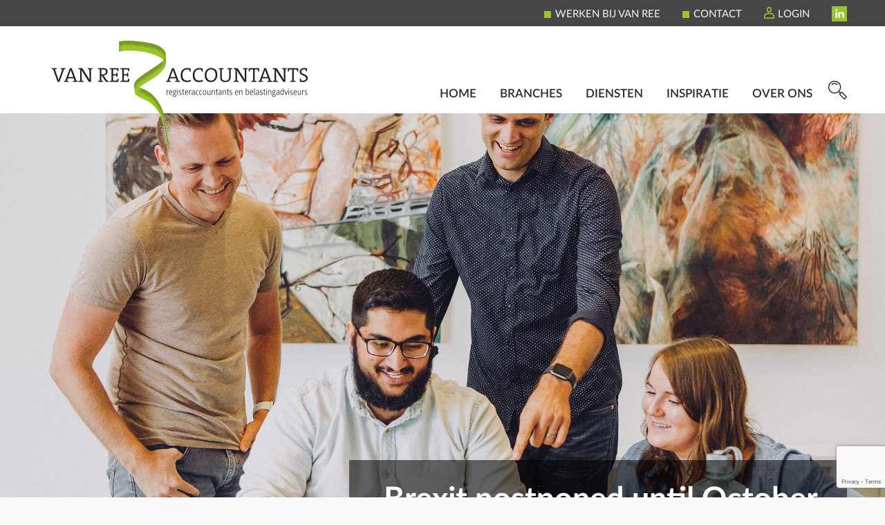

--- FILE ---
content_type: text/html; charset=UTF-8
request_url: https://www.vanreeaccountants.nl/newsitem/brexit-postponed-until-october-31st-2019/
body_size: 20532
content:
<!DOCTYPE html>
<html xmlns="http://www.w3.org/1999/xhtml">
<head profile="http://gmpg.org/xfn/11?">

<!-- Google tag (gtag.js) -->
<script async src="https://www.googletagmanager.com/gtag/js?id=G-XLZDZV9FNE"></script>
<script>
  window.dataLayer = window.dataLayer || [];
  function gtag(){dataLayer.push(arguments);}
  gtag('js', new Date());

  gtag('config', 'G-XLZDZV9FNE');
</script>

	<!-- v1.0 |author: S. Spykstra @ Gate51  -->
	<title>Brexit postponed until October 31st 2019 &#8211; Van Ree Accountants</title>
	<meta http-equiv="Content-Type" content="text/html; charset=UTF-8" />
	<meta name="viewport" content="width=device-width, initial-scale=0.9, maximum-scale=0.9, user-scalable=yes">
	<link rel="alternate" type="application/rss+xml" title="RSS 2.0" href="https://www.vanreeaccountants.nl/feed/" />
	<link rel="alternate" type="text/xml" title="RSS .92" href="https://www.vanreeaccountants.nl/feed/rss/" />
	<link rel="alternate" type="application/atom+xml" title="Atom 0.3" href="https://www.vanreeaccountants.nl/feed/atom/" />
	<link rel="pingback" href="https://www.vanreeaccountants.nl/xmlrpc.php" />
	<meta name='robots' content='index, follow, max-image-preview:large, max-snippet:-1, max-video-preview:-1' />
	<style>img:is([sizes="auto" i], [sizes^="auto," i]) { contain-intrinsic-size: 3000px 1500px }</style>
	
	<!-- This site is optimized with the Yoast SEO Premium plugin v26.3 (Yoast SEO v26.3) - https://yoast.com/wordpress/plugins/seo/ -->
	<link rel="canonical" href="https://www.vanreeaccountants.nl/newsitem/brexit-postponed-until-october-31st-2019/" />
	<meta property="og:locale" content="nl_NL" />
	<meta property="og:type" content="article" />
	<meta property="og:title" content="Brexit postponed until October 31st 2019" />
	<meta property="og:description" content="Recently, European Leaders took the decision to offer the British government a delay of up to 31st October this year on leaving the European Union. It is still possible for" />
	<meta property="og:url" content="https://www.vanreeaccountants.nl/newsitem/brexit-postponed-until-october-31st-2019/" />
	<meta property="og:site_name" content="Van Ree Accountants" />
	<meta property="article:publisher" content="https://www.facebook.com/vanreeaccountants/" />
	<meta property="article:modified_time" content="2019-04-26T06:32:00+00:00" />
	<meta name="twitter:card" content="summary_large_image" />
	<script type="application/ld+json" class="yoast-schema-graph">{"@context":"https://schema.org","@graph":[{"@type":"WebPage","@id":"https://www.vanreeaccountants.nl/newsitem/brexit-postponed-until-october-31st-2019/","url":"https://www.vanreeaccountants.nl/newsitem/brexit-postponed-until-october-31st-2019/","name":"Brexit postponed until October 31st 2019 &#8211; Van Ree Accountants","isPartOf":{"@id":"https://www.vanreeaccountants.nl/#website"},"datePublished":"2019-04-26T06:18:55+00:00","dateModified":"2019-04-26T06:32:00+00:00","breadcrumb":{"@id":"https://www.vanreeaccountants.nl/newsitem/brexit-postponed-until-october-31st-2019/#breadcrumb"},"inLanguage":"nl-NL","potentialAction":[{"@type":"ReadAction","target":["https://www.vanreeaccountants.nl/newsitem/brexit-postponed-until-october-31st-2019/"]}]},{"@type":"BreadcrumbList","@id":"https://www.vanreeaccountants.nl/newsitem/brexit-postponed-until-october-31st-2019/#breadcrumb","itemListElement":[{"@type":"ListItem","position":1,"name":"Home","item":"https://www.vanreeaccountants.nl/"},{"@type":"ListItem","position":2,"name":"Nieuws","item":"https://www.vanreeaccountants.nl/nieuws/"},{"@type":"ListItem","position":3,"name":"Brexit postponed until October 31st 2019"}]},{"@type":"WebSite","@id":"https://www.vanreeaccountants.nl/#website","url":"https://www.vanreeaccountants.nl/","name":"Van Ree Accountants","description":"","publisher":{"@id":"https://www.vanreeaccountants.nl/#organization"},"potentialAction":[{"@type":"SearchAction","target":{"@type":"EntryPoint","urlTemplate":"https://www.vanreeaccountants.nl/?s={search_term_string}"},"query-input":{"@type":"PropertyValueSpecification","valueRequired":true,"valueName":"search_term_string"}}],"inLanguage":"nl-NL"},{"@type":"Organization","@id":"https://www.vanreeaccountants.nl/#organization","name":"Van Ree Accountants","url":"https://www.vanreeaccountants.nl/","logo":{"@type":"ImageObject","inLanguage":"nl-NL","@id":"https://www.vanreeaccountants.nl/#/schema/logo/image/","url":"https://www.vanreeaccountants.nl/wp-content/uploads/2019/02/Van-Ree-logo_RGBweb-e1599125786535.png","contentUrl":"https://www.vanreeaccountants.nl/wp-content/uploads/2019/02/Van-Ree-logo_RGBweb-e1599125786535.png","width":370,"height":160,"caption":"Van Ree Accountants"},"image":{"@id":"https://www.vanreeaccountants.nl/#/schema/logo/image/"},"sameAs":["https://www.facebook.com/vanreeaccountants/","https://www.linkedin.com/company/van-ree-accountants-bv/"]}]}</script>
	<!-- / Yoast SEO Premium plugin. -->


<link rel='dns-prefetch' href='//www.googletagmanager.com' />
<link rel="alternate" type="application/rss+xml" title="Van Ree Accountants &raquo; Brexit postponed until October 31st 2019 reacties feed" href="https://www.vanreeaccountants.nl/newsitem/brexit-postponed-until-october-31st-2019/feed/" />
		<style>
			.lazyload,
			.lazyloading {
				max-width: 100%;
			}
		</style>
		<script type="text/javascript">
/* <![CDATA[ */
window._wpemojiSettings = {"baseUrl":"https:\/\/s.w.org\/images\/core\/emoji\/16.0.1\/72x72\/","ext":".png","svgUrl":"https:\/\/s.w.org\/images\/core\/emoji\/16.0.1\/svg\/","svgExt":".svg","source":{"concatemoji":"https:\/\/www.vanreeaccountants.nl\/wp-includes\/js\/wp-emoji-release.min.js?ver=6.8.3"}};
/*! This file is auto-generated */
!function(s,n){var o,i,e;function c(e){try{var t={supportTests:e,timestamp:(new Date).valueOf()};sessionStorage.setItem(o,JSON.stringify(t))}catch(e){}}function p(e,t,n){e.clearRect(0,0,e.canvas.width,e.canvas.height),e.fillText(t,0,0);var t=new Uint32Array(e.getImageData(0,0,e.canvas.width,e.canvas.height).data),a=(e.clearRect(0,0,e.canvas.width,e.canvas.height),e.fillText(n,0,0),new Uint32Array(e.getImageData(0,0,e.canvas.width,e.canvas.height).data));return t.every(function(e,t){return e===a[t]})}function u(e,t){e.clearRect(0,0,e.canvas.width,e.canvas.height),e.fillText(t,0,0);for(var n=e.getImageData(16,16,1,1),a=0;a<n.data.length;a++)if(0!==n.data[a])return!1;return!0}function f(e,t,n,a){switch(t){case"flag":return n(e,"\ud83c\udff3\ufe0f\u200d\u26a7\ufe0f","\ud83c\udff3\ufe0f\u200b\u26a7\ufe0f")?!1:!n(e,"\ud83c\udde8\ud83c\uddf6","\ud83c\udde8\u200b\ud83c\uddf6")&&!n(e,"\ud83c\udff4\udb40\udc67\udb40\udc62\udb40\udc65\udb40\udc6e\udb40\udc67\udb40\udc7f","\ud83c\udff4\u200b\udb40\udc67\u200b\udb40\udc62\u200b\udb40\udc65\u200b\udb40\udc6e\u200b\udb40\udc67\u200b\udb40\udc7f");case"emoji":return!a(e,"\ud83e\udedf")}return!1}function g(e,t,n,a){var r="undefined"!=typeof WorkerGlobalScope&&self instanceof WorkerGlobalScope?new OffscreenCanvas(300,150):s.createElement("canvas"),o=r.getContext("2d",{willReadFrequently:!0}),i=(o.textBaseline="top",o.font="600 32px Arial",{});return e.forEach(function(e){i[e]=t(o,e,n,a)}),i}function t(e){var t=s.createElement("script");t.src=e,t.defer=!0,s.head.appendChild(t)}"undefined"!=typeof Promise&&(o="wpEmojiSettingsSupports",i=["flag","emoji"],n.supports={everything:!0,everythingExceptFlag:!0},e=new Promise(function(e){s.addEventListener("DOMContentLoaded",e,{once:!0})}),new Promise(function(t){var n=function(){try{var e=JSON.parse(sessionStorage.getItem(o));if("object"==typeof e&&"number"==typeof e.timestamp&&(new Date).valueOf()<e.timestamp+604800&&"object"==typeof e.supportTests)return e.supportTests}catch(e){}return null}();if(!n){if("undefined"!=typeof Worker&&"undefined"!=typeof OffscreenCanvas&&"undefined"!=typeof URL&&URL.createObjectURL&&"undefined"!=typeof Blob)try{var e="postMessage("+g.toString()+"("+[JSON.stringify(i),f.toString(),p.toString(),u.toString()].join(",")+"));",a=new Blob([e],{type:"text/javascript"}),r=new Worker(URL.createObjectURL(a),{name:"wpTestEmojiSupports"});return void(r.onmessage=function(e){c(n=e.data),r.terminate(),t(n)})}catch(e){}c(n=g(i,f,p,u))}t(n)}).then(function(e){for(var t in e)n.supports[t]=e[t],n.supports.everything=n.supports.everything&&n.supports[t],"flag"!==t&&(n.supports.everythingExceptFlag=n.supports.everythingExceptFlag&&n.supports[t]);n.supports.everythingExceptFlag=n.supports.everythingExceptFlag&&!n.supports.flag,n.DOMReady=!1,n.readyCallback=function(){n.DOMReady=!0}}).then(function(){return e}).then(function(){var e;n.supports.everything||(n.readyCallback(),(e=n.source||{}).concatemoji?t(e.concatemoji):e.wpemoji&&e.twemoji&&(t(e.twemoji),t(e.wpemoji)))}))}((window,document),window._wpemojiSettings);
/* ]]> */
</script>
<link rel='stylesheet' id='wpra-lightbox-css' href='https://www.vanreeaccountants.nl/wp-content/plugins/wp-rss-aggregator/core/css/jquery-colorbox.css?ver=1.4.33' type='text/css' media='all' />
<style id='wp-emoji-styles-inline-css' type='text/css'>

	img.wp-smiley, img.emoji {
		display: inline !important;
		border: none !important;
		box-shadow: none !important;
		height: 1em !important;
		width: 1em !important;
		margin: 0 0.07em !important;
		vertical-align: -0.1em !important;
		background: none !important;
		padding: 0 !important;
	}
</style>
<link rel='stylesheet' id='wp-block-library-css' href='https://www.vanreeaccountants.nl/wp-includes/css/dist/block-library/style.min.css?ver=6.8.3' type='text/css' media='all' />
<style id='classic-theme-styles-inline-css' type='text/css'>
/*! This file is auto-generated */
.wp-block-button__link{color:#fff;background-color:#32373c;border-radius:9999px;box-shadow:none;text-decoration:none;padding:calc(.667em + 2px) calc(1.333em + 2px);font-size:1.125em}.wp-block-file__button{background:#32373c;color:#fff;text-decoration:none}
</style>
<link rel='stylesheet' id='wpra-displays-css' href='https://www.vanreeaccountants.nl/wp-content/plugins/wp-rss-aggregator/core/css/displays.css?ver=5.0.6' type='text/css' media='all' />
<link rel='stylesheet' id='wpra-et-layout-css-css' href='https://www.vanreeaccountants.nl/wp-content/plugins/wp-rss-aggregator-premium//basic/css/et-layout.css?ver=5.0.6' type='text/css' media='all' />
<link rel='stylesheet' id='wpra-grid-layout-css-css' href='https://www.vanreeaccountants.nl/wp-content/plugins/wp-rss-aggregator-premium//basic/css/grid-layout.css?ver=5.0.6' type='text/css' media='all' />
<style id='global-styles-inline-css' type='text/css'>
:root{--wp--preset--aspect-ratio--square: 1;--wp--preset--aspect-ratio--4-3: 4/3;--wp--preset--aspect-ratio--3-4: 3/4;--wp--preset--aspect-ratio--3-2: 3/2;--wp--preset--aspect-ratio--2-3: 2/3;--wp--preset--aspect-ratio--16-9: 16/9;--wp--preset--aspect-ratio--9-16: 9/16;--wp--preset--color--black: #000000;--wp--preset--color--cyan-bluish-gray: #abb8c3;--wp--preset--color--white: #ffffff;--wp--preset--color--pale-pink: #f78da7;--wp--preset--color--vivid-red: #cf2e2e;--wp--preset--color--luminous-vivid-orange: #ff6900;--wp--preset--color--luminous-vivid-amber: #fcb900;--wp--preset--color--light-green-cyan: #7bdcb5;--wp--preset--color--vivid-green-cyan: #00d084;--wp--preset--color--pale-cyan-blue: #8ed1fc;--wp--preset--color--vivid-cyan-blue: #0693e3;--wp--preset--color--vivid-purple: #9b51e0;--wp--preset--gradient--vivid-cyan-blue-to-vivid-purple: linear-gradient(135deg,rgba(6,147,227,1) 0%,rgb(155,81,224) 100%);--wp--preset--gradient--light-green-cyan-to-vivid-green-cyan: linear-gradient(135deg,rgb(122,220,180) 0%,rgb(0,208,130) 100%);--wp--preset--gradient--luminous-vivid-amber-to-luminous-vivid-orange: linear-gradient(135deg,rgba(252,185,0,1) 0%,rgba(255,105,0,1) 100%);--wp--preset--gradient--luminous-vivid-orange-to-vivid-red: linear-gradient(135deg,rgba(255,105,0,1) 0%,rgb(207,46,46) 100%);--wp--preset--gradient--very-light-gray-to-cyan-bluish-gray: linear-gradient(135deg,rgb(238,238,238) 0%,rgb(169,184,195) 100%);--wp--preset--gradient--cool-to-warm-spectrum: linear-gradient(135deg,rgb(74,234,220) 0%,rgb(151,120,209) 20%,rgb(207,42,186) 40%,rgb(238,44,130) 60%,rgb(251,105,98) 80%,rgb(254,248,76) 100%);--wp--preset--gradient--blush-light-purple: linear-gradient(135deg,rgb(255,206,236) 0%,rgb(152,150,240) 100%);--wp--preset--gradient--blush-bordeaux: linear-gradient(135deg,rgb(254,205,165) 0%,rgb(254,45,45) 50%,rgb(107,0,62) 100%);--wp--preset--gradient--luminous-dusk: linear-gradient(135deg,rgb(255,203,112) 0%,rgb(199,81,192) 50%,rgb(65,88,208) 100%);--wp--preset--gradient--pale-ocean: linear-gradient(135deg,rgb(255,245,203) 0%,rgb(182,227,212) 50%,rgb(51,167,181) 100%);--wp--preset--gradient--electric-grass: linear-gradient(135deg,rgb(202,248,128) 0%,rgb(113,206,126) 100%);--wp--preset--gradient--midnight: linear-gradient(135deg,rgb(2,3,129) 0%,rgb(40,116,252) 100%);--wp--preset--font-size--small: 13px;--wp--preset--font-size--medium: 20px;--wp--preset--font-size--large: 36px;--wp--preset--font-size--x-large: 42px;--wp--preset--spacing--20: 0.44rem;--wp--preset--spacing--30: 0.67rem;--wp--preset--spacing--40: 1rem;--wp--preset--spacing--50: 1.5rem;--wp--preset--spacing--60: 2.25rem;--wp--preset--spacing--70: 3.38rem;--wp--preset--spacing--80: 5.06rem;--wp--preset--shadow--natural: 6px 6px 9px rgba(0, 0, 0, 0.2);--wp--preset--shadow--deep: 12px 12px 50px rgba(0, 0, 0, 0.4);--wp--preset--shadow--sharp: 6px 6px 0px rgba(0, 0, 0, 0.2);--wp--preset--shadow--outlined: 6px 6px 0px -3px rgba(255, 255, 255, 1), 6px 6px rgba(0, 0, 0, 1);--wp--preset--shadow--crisp: 6px 6px 0px rgba(0, 0, 0, 1);}:where(.is-layout-flex){gap: 0.5em;}:where(.is-layout-grid){gap: 0.5em;}body .is-layout-flex{display: flex;}.is-layout-flex{flex-wrap: wrap;align-items: center;}.is-layout-flex > :is(*, div){margin: 0;}body .is-layout-grid{display: grid;}.is-layout-grid > :is(*, div){margin: 0;}:where(.wp-block-columns.is-layout-flex){gap: 2em;}:where(.wp-block-columns.is-layout-grid){gap: 2em;}:where(.wp-block-post-template.is-layout-flex){gap: 1.25em;}:where(.wp-block-post-template.is-layout-grid){gap: 1.25em;}.has-black-color{color: var(--wp--preset--color--black) !important;}.has-cyan-bluish-gray-color{color: var(--wp--preset--color--cyan-bluish-gray) !important;}.has-white-color{color: var(--wp--preset--color--white) !important;}.has-pale-pink-color{color: var(--wp--preset--color--pale-pink) !important;}.has-vivid-red-color{color: var(--wp--preset--color--vivid-red) !important;}.has-luminous-vivid-orange-color{color: var(--wp--preset--color--luminous-vivid-orange) !important;}.has-luminous-vivid-amber-color{color: var(--wp--preset--color--luminous-vivid-amber) !important;}.has-light-green-cyan-color{color: var(--wp--preset--color--light-green-cyan) !important;}.has-vivid-green-cyan-color{color: var(--wp--preset--color--vivid-green-cyan) !important;}.has-pale-cyan-blue-color{color: var(--wp--preset--color--pale-cyan-blue) !important;}.has-vivid-cyan-blue-color{color: var(--wp--preset--color--vivid-cyan-blue) !important;}.has-vivid-purple-color{color: var(--wp--preset--color--vivid-purple) !important;}.has-black-background-color{background-color: var(--wp--preset--color--black) !important;}.has-cyan-bluish-gray-background-color{background-color: var(--wp--preset--color--cyan-bluish-gray) !important;}.has-white-background-color{background-color: var(--wp--preset--color--white) !important;}.has-pale-pink-background-color{background-color: var(--wp--preset--color--pale-pink) !important;}.has-vivid-red-background-color{background-color: var(--wp--preset--color--vivid-red) !important;}.has-luminous-vivid-orange-background-color{background-color: var(--wp--preset--color--luminous-vivid-orange) !important;}.has-luminous-vivid-amber-background-color{background-color: var(--wp--preset--color--luminous-vivid-amber) !important;}.has-light-green-cyan-background-color{background-color: var(--wp--preset--color--light-green-cyan) !important;}.has-vivid-green-cyan-background-color{background-color: var(--wp--preset--color--vivid-green-cyan) !important;}.has-pale-cyan-blue-background-color{background-color: var(--wp--preset--color--pale-cyan-blue) !important;}.has-vivid-cyan-blue-background-color{background-color: var(--wp--preset--color--vivid-cyan-blue) !important;}.has-vivid-purple-background-color{background-color: var(--wp--preset--color--vivid-purple) !important;}.has-black-border-color{border-color: var(--wp--preset--color--black) !important;}.has-cyan-bluish-gray-border-color{border-color: var(--wp--preset--color--cyan-bluish-gray) !important;}.has-white-border-color{border-color: var(--wp--preset--color--white) !important;}.has-pale-pink-border-color{border-color: var(--wp--preset--color--pale-pink) !important;}.has-vivid-red-border-color{border-color: var(--wp--preset--color--vivid-red) !important;}.has-luminous-vivid-orange-border-color{border-color: var(--wp--preset--color--luminous-vivid-orange) !important;}.has-luminous-vivid-amber-border-color{border-color: var(--wp--preset--color--luminous-vivid-amber) !important;}.has-light-green-cyan-border-color{border-color: var(--wp--preset--color--light-green-cyan) !important;}.has-vivid-green-cyan-border-color{border-color: var(--wp--preset--color--vivid-green-cyan) !important;}.has-pale-cyan-blue-border-color{border-color: var(--wp--preset--color--pale-cyan-blue) !important;}.has-vivid-cyan-blue-border-color{border-color: var(--wp--preset--color--vivid-cyan-blue) !important;}.has-vivid-purple-border-color{border-color: var(--wp--preset--color--vivid-purple) !important;}.has-vivid-cyan-blue-to-vivid-purple-gradient-background{background: var(--wp--preset--gradient--vivid-cyan-blue-to-vivid-purple) !important;}.has-light-green-cyan-to-vivid-green-cyan-gradient-background{background: var(--wp--preset--gradient--light-green-cyan-to-vivid-green-cyan) !important;}.has-luminous-vivid-amber-to-luminous-vivid-orange-gradient-background{background: var(--wp--preset--gradient--luminous-vivid-amber-to-luminous-vivid-orange) !important;}.has-luminous-vivid-orange-to-vivid-red-gradient-background{background: var(--wp--preset--gradient--luminous-vivid-orange-to-vivid-red) !important;}.has-very-light-gray-to-cyan-bluish-gray-gradient-background{background: var(--wp--preset--gradient--very-light-gray-to-cyan-bluish-gray) !important;}.has-cool-to-warm-spectrum-gradient-background{background: var(--wp--preset--gradient--cool-to-warm-spectrum) !important;}.has-blush-light-purple-gradient-background{background: var(--wp--preset--gradient--blush-light-purple) !important;}.has-blush-bordeaux-gradient-background{background: var(--wp--preset--gradient--blush-bordeaux) !important;}.has-luminous-dusk-gradient-background{background: var(--wp--preset--gradient--luminous-dusk) !important;}.has-pale-ocean-gradient-background{background: var(--wp--preset--gradient--pale-ocean) !important;}.has-electric-grass-gradient-background{background: var(--wp--preset--gradient--electric-grass) !important;}.has-midnight-gradient-background{background: var(--wp--preset--gradient--midnight) !important;}.has-small-font-size{font-size: var(--wp--preset--font-size--small) !important;}.has-medium-font-size{font-size: var(--wp--preset--font-size--medium) !important;}.has-large-font-size{font-size: var(--wp--preset--font-size--large) !important;}.has-x-large-font-size{font-size: var(--wp--preset--font-size--x-large) !important;}
:where(.wp-block-post-template.is-layout-flex){gap: 1.25em;}:where(.wp-block-post-template.is-layout-grid){gap: 1.25em;}
:where(.wp-block-columns.is-layout-flex){gap: 2em;}:where(.wp-block-columns.is-layout-grid){gap: 2em;}
:root :where(.wp-block-pullquote){font-size: 1.5em;line-height: 1.6;}
</style>
<link rel='stylesheet' id='contact-form-7-css' href='https://www.vanreeaccountants.nl/wp-content/plugins/contact-form-7/includes/css/styles.css?ver=6.1.3' type='text/css' media='all' />
<link rel='stylesheet' id='udefault-css' href='https://www.vanreeaccountants.nl/wp-content/plugins/ultimate-wp-query-search-filter/themes/default.css?ver=all' type='text/css' media='all' />
<link rel='stylesheet' id='mc4wp-form-themes-css' href='https://www.vanreeaccountants.nl/wp-content/plugins/mailchimp-for-wp/assets/css/form-themes.css?ver=4.10.8' type='text/css' media='all' />
<link rel='stylesheet' id='search-filter-plugin-styles-css' href='https://www.vanreeaccountants.nl/wp-content/plugins/search-filter-pro/public/assets/css/search-filter.min.css?ver=2.5.21' type='text/css' media='all' />
<link rel='stylesheet' id='app-css' href='https://www.vanreeaccountants.nl/wp-content/themes/vr2018/assets/base/css/app.css?v=1.0.4&#038;ver=6.8.3' type='text/css' media='all' />
<link rel='stylesheet' id='fontawesome-all-css' href='https://www.vanreeaccountants.nl/wp-content/themes/vr2018/assets/base/fontawesome/fontawesome-all.css?ver=6.8.3' type='text/css' media='all' />
<link rel='stylesheet' id='fancybox-css' href='https://www.vanreeaccountants.nl/wp-content/plugins/easy-fancybox/fancybox/1.5.4/jquery.fancybox.min.css?ver=6.8.3' type='text/css' media='screen' />
<style id='fancybox-inline-css' type='text/css'>
#fancybox-title,#fancybox-title-float-main{color:#9bc42c}
</style>
<link rel='stylesheet' id='cf7cf-style-css' href='https://www.vanreeaccountants.nl/wp-content/plugins/cf7-conditional-fields/style.css?ver=2.6.6' type='text/css' media='all' />
<link rel='stylesheet' id='forget-about-shortcode-buttons-css' href='https://www.vanreeaccountants.nl/wp-content/plugins/forget-about-shortcode-buttons/public/css/button-styles.css?ver=2.1.3' type='text/css' media='all' />
<script type="text/javascript" src="https://www.vanreeaccountants.nl/wp-includes/js/jquery/jquery.min.js?ver=3.7.1" id="jquery-core-js"></script>
<script type="text/javascript" src="https://www.vanreeaccountants.nl/wp-includes/js/jquery/jquery-migrate.min.js?ver=3.4.1" id="jquery-migrate-js"></script>
<script type="text/javascript" id="search-filter-plugin-build-js-extra">
/* <![CDATA[ */
var SF_LDATA = {"ajax_url":"https:\/\/www.vanreeaccountants.nl\/wp-admin\/admin-ajax.php","home_url":"https:\/\/www.vanreeaccountants.nl\/","extensions":[]};
/* ]]> */
</script>
<script type="text/javascript" src="https://www.vanreeaccountants.nl/wp-content/plugins/search-filter-pro/public/assets/js/search-filter-build.min.js?ver=2.5.21" id="search-filter-plugin-build-js"></script>
<script type="text/javascript" src="https://www.vanreeaccountants.nl/wp-content/plugins/search-filter-pro/public/assets/js/chosen.jquery.min.js?ver=2.5.21" id="search-filter-plugin-chosen-js"></script>

<!-- Google tag (gtag.js) snippet toegevoegd door Site Kit -->
<!-- Google Analytics snippet toegevoegd door Site Kit -->
<script type="text/javascript" src="https://www.googletagmanager.com/gtag/js?id=GT-KVHBMKL" id="google_gtagjs-js" async></script>
<script type="text/javascript" id="google_gtagjs-js-after">
/* <![CDATA[ */
window.dataLayer = window.dataLayer || [];function gtag(){dataLayer.push(arguments);}
gtag("set","linker",{"domains":["www.vanreeaccountants.nl"]});
gtag("js", new Date());
gtag("set", "developer_id.dZTNiMT", true);
gtag("config", "GT-KVHBMKL");
 window._googlesitekit = window._googlesitekit || {}; window._googlesitekit.throttledEvents = []; window._googlesitekit.gtagEvent = (name, data) => { var key = JSON.stringify( { name, data } ); if ( !! window._googlesitekit.throttledEvents[ key ] ) { return; } window._googlesitekit.throttledEvents[ key ] = true; setTimeout( () => { delete window._googlesitekit.throttledEvents[ key ]; }, 5 ); gtag( "event", name, { ...data, event_source: "site-kit" } ); }; 
/* ]]> */
</script>
<link rel="EditURI" type="application/rsd+xml" title="RSD" href="https://www.vanreeaccountants.nl/xmlrpc.php?rsd" />
<meta name="generator" content="WordPress 6.8.3" />
<link rel='shortlink' href='https://www.vanreeaccountants.nl/?p=5211' />
<link rel="alternate" title="oEmbed (JSON)" type="application/json+oembed" href="https://www.vanreeaccountants.nl/wp-json/oembed/1.0/embed?url=https%3A%2F%2Fwww.vanreeaccountants.nl%2Fnewsitem%2Fbrexit-postponed-until-october-31st-2019%2F" />
<link rel="alternate" title="oEmbed (XML)" type="text/xml+oembed" href="https://www.vanreeaccountants.nl/wp-json/oembed/1.0/embed?url=https%3A%2F%2Fwww.vanreeaccountants.nl%2Fnewsitem%2Fbrexit-postponed-until-october-31st-2019%2F&#038;format=xml" />
<meta name="generator" content="Site Kit by Google 1.165.0" />		<script>
			document.documentElement.className = document.documentElement.className.replace('no-js', 'js');
		</script>
				<style>
			.no-js img.lazyload {
				display: none;
			}

			figure.wp-block-image img.lazyloading {
				min-width: 150px;
			}

			.lazyload,
			.lazyloading {
				--smush-placeholder-width: 100px;
				--smush-placeholder-aspect-ratio: 1/1;
				width: var(--smush-image-width, var(--smush-placeholder-width)) !important;
				aspect-ratio: var(--smush-image-aspect-ratio, var(--smush-placeholder-aspect-ratio)) !important;
			}

						.lazyload, .lazyloading {
				opacity: 0;
			}

			.lazyloaded {
				opacity: 1;
				transition: opacity 400ms;
				transition-delay: 0ms;
			}

					</style>
		<meta name="google-site-verification" content="ejTJcO8zPhF1ubnyWohWt7V0krB6va99VWMBom9pz2Y"><link rel="icon" href="https://www.vanreeaccountants.nl/wp-content/uploads/2019/02/cropped-VRA-logo-230x220.png" sizes="32x32" />
<link rel="icon" href="https://www.vanreeaccountants.nl/wp-content/uploads/2019/02/cropped-VRA-logo-500x500.png" sizes="192x192" />
<link rel="apple-touch-icon" href="https://www.vanreeaccountants.nl/wp-content/uploads/2019/02/cropped-VRA-logo-500x500.png" />
<meta name="msapplication-TileImage" content="https://www.vanreeaccountants.nl/wp-content/uploads/2019/02/cropped-VRA-logo-500x500.png" />
		<style type="text/css" id="wp-custom-css">
			.wpcf7 {
	background-color: #EBEBEB;
	border: 1px solid #9BC42C;
}

.wpcf7-form {
	margin-left: 25px;
	margin-right: 25px;
	margin-top: 25px;
}

wpcf7-textarea {
	width: 85%;
}

.wpcf7 input {
	width: 50%;
}

* {
  box-sizing: border-box;
}

.column {
  float: left;
  width: 33.33%;
  padding: 5px;
}

.row::after {
  content: "";
  clear: both;
  display: table;
}*

/* CSS header image */
.header-img banner{margin: auto;}

/* CSS kostenindicatie aanvraag */
#kostenindicatie1 {
    width: 65%;
    float: middle;
    margin-right:6%;
}

 
.clearfix:after {
    content:"\0020";
    display:block;
    height:0;
    clear:both;
    visibility:hidden;
    overflow:hidden;
    margin-bottom:10px;
}
 
.clearfix {
    display:block;
}

footer p {
	margin: 0;
}		</style>
		
	<!-- FONTS -->
	<link href="https://fonts.googleapis.com/css?family=Montserrat:300,400,500,700" rel="stylesheet">

	<!-- STYLESHEETS -->
	<link rel="stylesheet" href="https://www.vanreeaccountants.nl/wp-content/themes/vr2018/inc/fontawesome-5.2.0/css/all.min.css" media="screen" />
	<link rel="stylesheet" href="https://www.vanreeaccountants.nl/wp-content/themes/vr2018/style.css" type="text/css" media="screen" />
	<link href="https://www.vanreeaccountants.nl/wp-content/themes/vr2018/hamburgers.css" type="text/css" rel="stylesheet" />

	<!-- FAVICON -->
	<link rel="icon" href="https://www.vanreeaccountants.nl//favicon.ico" type="image/x-icon" />
	<link rel="shortcut icon" href="https://www.vanreeaccountants.nl//favicon.png" type="image/x-icon" />

	<!-- SCRIPTS -->
	<script type="text/javascript" src="https://www.vanreeaccountants.nl/wp-content/themes/vr2018/bxslider/jquery.bxslider-rahisified.js"></script>
	<script type="text/javascript" src="https://www.vanreeaccountants.nl/wp-content/themes/vr2018/scripts.js"></script>
	<script type="text/javascript" src="https://www.vanreeaccountants.nl/wp-content/themes/vr2018/featherlight.min.js"  charset="utf-8"></script>
	<!-- Enable HTML5 in IE 8 and lower -->
	<!-- Pulled from http://code.google.com/p/html5shiv/ -->
	<!--[if lt IE 9]>
		<script src="//html5shim.googlecode.com/svn/trunk/html5.js"></script>
	<![endif]-->
</head>
	<body data-rsssl=1 class="newsitem brexit-postponed-until-october-31st-2019">
		<header>
    <div class="header">
        <div class="centered">
            <div class="span12">                                        
                <div class="header__logo">
                                                            <a href="https://www.vanreeaccountants.nl/" class="logo">
                        <img data-src="https://www.vanreeaccountants.nl/wp-content/themes/vr2018/assets/base/images/logo.png" alt="" src="[data-uri]" class="lazyload" style="--smush-placeholder-width: 370px; --smush-placeholder-aspect-ratio: 370/161;">
                    </a>
                </div>                    
            </div>
        </div>
        <div id="header" class="content row padding">
            <div class="top-bar">
                <div class="centered">
                    <div class="span12">
                    	<ul id="menu-subheader-menu" class="menu"><li id="menu-item-119" class="menu-item menu-item-type-custom menu-item-object-custom menu-item-119"><a target="_blank" href="https://werkenbijvanree.nl/">Werken bij Van Ree</a></li>
<li id="menu-item-6861" class="menu-item menu-item-type-post_type menu-item-object-page menu-item-6861"><a href="https://www.vanreeaccountants.nl/contact/">Contact</a></li>
<li id="menu-item-118" class="menu-item menu-item-type-custom menu-item-object-custom menu-item-has-children menu-item-118"><a href="#">Login</a>
<ul class="sub-menu">
	<li id="menu-item-18748" class="menu-item menu-item-type-custom menu-item-object-custom menu-item-18748"><a href="https://mijnvanree.nl">Klanten portaal</a></li>
	<li id="menu-item-13466" class="menu-item menu-item-type-custom menu-item-object-custom menu-item-13466"><a href="https://identity.basecone.com/authentication/login?signin=044955f4d97f12b950728c1761f3a084">Basecone Scan &#038; Herken</a></li>
	<li id="menu-item-321" class="menu-item menu-item-type-custom menu-item-object-custom menu-item-321"><a target="_blank" href="https://web.snelstart.nl/login">Online boekhouden Snelstart</a></li>
	<li id="menu-item-263" class="menu-item menu-item-type-custom menu-item-object-custom menu-item-263"><a target="_blank" href="https://login.twinfield.com">Online boekhouden Twinfield</a></li>
	<li id="menu-item-322" class="menu-item menu-item-type-custom menu-item-object-custom menu-item-322"><a target="_blank" href="https://hrafdeling.cobra.sdworx.com/">Online werknemers loket</a></li>
	<li id="menu-item-323" class="menu-item menu-item-type-custom menu-item-object-custom menu-item-323"><a target="_blank" href="https://vanreehrconsultantsbv.nmbrs.nl/applications/Common/Login.aspx?ReturnUrl=%2f">Online salaris (Nmbrs)</a></li>
</ul>
</li>
</ul>  
<ul class="menu">
    <li class="menu-item"><a href="http://www.linkedin.com/company/1398694" target="_blank"><i class="fab fa-linkedin-in"></i></a></li>
</ul>                    </div>
                </div>
                <span class="clear"></span>
            </div>

            <div class="centered">
                <div class="span12">
                    <div class="header__body">
                        <div class="header--block">                                
                            <button id="nav-toggle" class="nav-toggle" type="button" aria-label="Toggle navigation" aria-expanded="false">
                                <span class="navbar-toggler-icon"></span>
                            </button> 
                        </div>

                        <div class="header--block">                
                            <div class="navbar">
                                <nav>
                                	        <div id="menu-mobile">
        <ul id="menu-hoofdmenu" class="menu"><li id="menu-item-33" class="menu-item menu-item-type-post_type menu-item-object-page menu-item-home menu-item-33"><a href="https://www.vanreeaccountants.nl/">Home</a></li>
<li id="menu-item-94" class="menu-item menu-item-type-post_type menu-item-object-page menu-item-94"><a href="https://www.vanreeaccountants.nl/branches/">Branches</a></li>
<li id="menu-item-91" class="menu-item menu-item-type-post_type menu-item-object-page menu-item-91"><a href="https://www.vanreeaccountants.nl/diensten/">Diensten</a></li>
<li id="menu-item-269" class="menu-item menu-item-type-post_type menu-item-object-page menu-item-has-children menu-item-269"><a href="https://www.vanreeaccountants.nl/inspiratie/">Inspiratie</a>
<ul class="sub-menu">
	<li id="menu-item-130" class="menu-item menu-item-type-post_type menu-item-object-page menu-item-130"><a href="https://www.vanreeaccountants.nl/nieuws/">Nieuws</a></li>
	<li id="menu-item-272" class="menu-item menu-item-type-post_type menu-item-object-page menu-item-272"><a href="https://www.vanreeaccountants.nl/blogs/">Blogs</a></li>
	<li id="menu-item-276" class="menu-item menu-item-type-post_type menu-item-object-page menu-item-276"><a href="https://www.vanreeaccountants.nl/publicaties/">Publicaties</a></li>
	<li id="menu-item-1676" class="menu-item menu-item-type-post_type menu-item-object-page menu-item-1676"><a href="https://www.vanreeaccountants.nl/klantervaringen/">Klantervaringen</a></li>
	<li id="menu-item-284" class="menu-item menu-item-type-post_type menu-item-object-page menu-item-284"><a href="https://www.vanreeaccountants.nl/agenda/">Agenda</a></li>
</ul>
</li>
<li id="menu-item-35" class="menu-item menu-item-type-post_type menu-item-object-page menu-item-35"><a href="https://www.vanreeaccountants.nl/over-ons/">Over ons</a></li>
</ul>        </div>
        <div id="menu-desktop">
        <ul id="menu-hoofdmenu-1" class="menu"><li class="menu-item menu-item-type-post_type menu-item-object-page menu-item-home menu-item-33"><a href="https://www.vanreeaccountants.nl/">Home</a></li>
<li class="menu-item menu-item-type-post_type menu-item-object-page menu-item-94"><a href="https://www.vanreeaccountants.nl/branches/">Branches</a></li>
<li class="menu-item menu-item-type-post_type menu-item-object-page menu-item-91"><a href="https://www.vanreeaccountants.nl/diensten/">Diensten</a></li>
<li class="menu-item menu-item-type-post_type menu-item-object-page menu-item-has-children menu-item-269"><a href="https://www.vanreeaccountants.nl/inspiratie/">Inspiratie</a>
<ul class="sub-menu">
	<li class="menu-item menu-item-type-post_type menu-item-object-page menu-item-130"><a href="https://www.vanreeaccountants.nl/nieuws/">Nieuws</a></li>
	<li class="menu-item menu-item-type-post_type menu-item-object-page menu-item-272"><a href="https://www.vanreeaccountants.nl/blogs/">Blogs</a></li>
	<li class="menu-item menu-item-type-post_type menu-item-object-page menu-item-276"><a href="https://www.vanreeaccountants.nl/publicaties/">Publicaties</a></li>
	<li class="menu-item menu-item-type-post_type menu-item-object-page menu-item-1676"><a href="https://www.vanreeaccountants.nl/klantervaringen/">Klantervaringen</a></li>
	<li class="menu-item menu-item-type-post_type menu-item-object-page menu-item-284"><a href="https://www.vanreeaccountants.nl/agenda/">Agenda</a></li>
</ul>
</li>
<li class="menu-item menu-item-type-post_type menu-item-object-page menu-item-35"><a href="https://www.vanreeaccountants.nl/over-ons/">Over ons</a></li>
</ul>        </div>
    
                                
                                </nav> 
                                <div class="mobile-submenu">
                                    <ul id="menu-subheader-menu-1" class="menu"><li class="menu-item menu-item-type-custom menu-item-object-custom menu-item-119"><a target="_blank" href="https://werkenbijvanree.nl/">Werken bij Van Ree</a></li>
<li class="menu-item menu-item-type-post_type menu-item-object-page menu-item-6861"><a href="https://www.vanreeaccountants.nl/contact/">Contact</a></li>
<li class="menu-item menu-item-type-custom menu-item-object-custom menu-item-has-children menu-item-118"><a href="#">Login</a>
<ul class="sub-menu">
	<li class="menu-item menu-item-type-custom menu-item-object-custom menu-item-18748"><a href="https://mijnvanree.nl">Klanten portaal</a></li>
	<li class="menu-item menu-item-type-custom menu-item-object-custom menu-item-13466"><a href="https://identity.basecone.com/authentication/login?signin=044955f4d97f12b950728c1761f3a084">Basecone Scan &#038; Herken</a></li>
	<li class="menu-item menu-item-type-custom menu-item-object-custom menu-item-321"><a target="_blank" href="https://web.snelstart.nl/login">Online boekhouden Snelstart</a></li>
	<li class="menu-item menu-item-type-custom menu-item-object-custom menu-item-263"><a target="_blank" href="https://login.twinfield.com">Online boekhouden Twinfield</a></li>
	<li class="menu-item menu-item-type-custom menu-item-object-custom menu-item-322"><a target="_blank" href="https://hrafdeling.cobra.sdworx.com/">Online werknemers loket</a></li>
	<li class="menu-item menu-item-type-custom menu-item-object-custom menu-item-323"><a target="_blank" href="https://vanreehrconsultantsbv.nmbrs.nl/applications/Common/Login.aspx?ReturnUrl=%2f">Online salaris (Nmbrs)</a></li>
</ul>
</li>
</ul>  
<ul class="menu">
    <li class="menu-item"><a href="http://www.linkedin.com/company/1398694" target="_blank"><i class="fab fa-linkedin-in"></i></a></li>
</ul>   
                                </div>
                                <div class="search">
                                    <form action="https://www.vanreeaccountants.nl/" method="get" class="seatch-form">
    <div class="seatch-form__body">
        <div class="in">
            <input type="text" name="s" id="search" value="" placeholder="Zoeken..." />
            <input type="submit" name="" value="" class="banner-text-btn">
        </div>
    </div>
</form>                                </div>            
                            </div>
                        </div>

                        <div class="header--block">
                            <div class="header--search">
                                <form action="https://www.vanreeaccountants.nl/" method="get" class="seatch-form">
    <div class="seatch-form__body">
        <div class="in">
            <input type="text" name="s" id="search" value="" placeholder="Zoeken..." />
            <input type="submit" name="" value="" class="banner-text-btn">
        </div>
    </div>
</form>                                <a id="top-search" class=""><i class="icon-loupe"></i></a>                                
                            </div>
                        </div>
                    </div>
                </div>  
            </div>  
            <span class="clear"></span> 
        </div>   
    </div>   
</header>


<section id="header_image" class="row padding">
	<div class="banner lazyload" style="background-image:inherit; background-position-y: " data-bg-image="url(&#039;https://www.vanreeaccountants.nl/wp-content/themes/vr2018/images/default_header.jpg&#039;)">
    <div class="banner__body">
        <div class="in">
            <div class="centered">
                <div class="span12">
                    <div class="banner__content">
													<h1 class="banner--title">Brexit postponed until October 31st 2019</h1>
						                    </div>
                </div>
            </div>
            <span class="clear"></span>
        </div>
    </div>
</div>
<div class="clear"></div>
</section>
					<section id="breadcrumbs" class="row padding">
				<div class="centered">
		<div class="span12">
			<div class="breadcrumbs">
				<a href="https://www.vanreeaccountants.nl" title="Homepage">Home</a> > <a href="https://www.vanreeaccountants.nl/nieuws/" title="Nieuws">Nieuws</a> > Brexit postponed until October 31st 2019			</div>
		</div>
	<div class="clear"></div>
</div>			</section>
			<section id="introduction" class="row padding content_wrapper">
				<div class="centered">
					<div class="span12 publication_date">
						26 april 2019					</div>
					<div class="span12">
						<p>Recently, European Leaders took the decision to offer the British government a delay of up to 31st October this year on leaving the European Union. It is still possible for the UK to leave the EU prior to this date.</p>
Lees <a href="https://www.sra.nl/NieuwsById?id=8E05C825A80D49F59221C1DF55ED8A3A&officeid=012501">hier</a> het volledige bericht.					</div>
					<div class="span12 connected_branches">
											</div>
          <div class="span12">
			            <a href="https://www.vanreeaccountants.nl/nieuws/" class="button branches_button">Terug naar nieuwsoverzicht</a>
          </div>
					<div class="clear"></div>
				</div>
		</section>
        <section id="recente-nieuws" class="row padding ribbon-top recente-nieuws">
            <div class="centered">
                                    <div class="span12">
                        <h2 class="header-sub-title text-center block-posts--title">Meer nieuwsitems</h2>
                    </div>

                    <div class="span12">
                        <ul class="list-posts">
                                                            <li class="list-item">
                                    <a href="https://www.vanreeaccountants.nl/newsitem/is-een-pand-waar-u-woont-en-werkt-ondernemingsvermogen/" class="list-item__body">
                                        <div class="list-item__thumb">
                                            <div class="in">
                                                                                                    <img data-src="https://www.vanreeaccountants.nl/wp-content/uploads/2025/11/bedrijfspand-300x195.jpg" alt src="[data-uri]" class="lazyload" style="--smush-placeholder-width: 300px; --smush-placeholder-aspect-ratio: 300/195;">
                                                                                            </div>
                                        </div>
                                        <div class="list-item__meta">
                                                                                        <p class="list-item--date g">17 nov 2025</p>
                                        </div>
                                        <div class="list-item__content">
                                            <h2 class="list-item--title">Is een pand waar u woont en werkt ondernemingsvermogen?</h2>
                                            <p>Ondernemers in de inkomstenbelasting gebruiken bepaalde bedrijfsmiddelen soms zowel zakelijk als privé. Onder voorwaarden kunnen deze bedrijfsmiddelen dan ofwel tot het privévermogen, ofwel tot het ondernemingsvermogen gerekend worden. Wat is <i class="icon-triangle-right"></i></p>
                                        </div>
                                    </a>
                                </li>
                                                            <li class="list-item">
                                    <a href="https://www.vanreeaccountants.nl/newsitem/aow-leeftijd-in-2031-niet-verder-omhoog/" class="list-item__body">
                                        <div class="list-item__thumb">
                                            <div class="in">
                                                                                                    <img data-src="https://www.vanreeaccountants.nl/wp-content/uploads/2025/11/grafiek-300x195.jpg" alt src="[data-uri]" class="lazyload" style="--smush-placeholder-width: 300px; --smush-placeholder-aspect-ratio: 300/195;">
                                                                                            </div>
                                        </div>
                                        <div class="list-item__meta">
                                                                                        <p class="list-item--date g">17 nov 2025</p>
                                        </div>
                                        <div class="list-item__content">
                                            <h2 class="list-item--title">AOW-leeftijd in 2031 niet verder omhoog</h2>
                                            <p>De leeftijd waarop recht ontstaat op AOW, blijft in 2031 gehandhaafd op 67 jaar en 3 maanden, net als in 2030. Deze leeftijd wordt vijf jaar van tevoren bekendgemaakt en <i class="icon-triangle-right"></i></p>
                                        </div>
                                    </a>
                                </li>
                                                            <li class="list-item">
                                    <a href="https://www.vanreeaccountants.nl/newsitem/melding-op-parkeerautomaat-wekt-vertrouwen/" class="list-item__body">
                                        <div class="list-item__thumb">
                                            <div class="in">
                                                                                                    <img data-src="https://www.vanreeaccountants.nl/wp-content/uploads/2025/11/auto-300x195.jpg" alt src="[data-uri]" class="lazyload" style="--smush-placeholder-width: 300px; --smush-placeholder-aspect-ratio: 300/195;">
                                                                                            </div>
                                        </div>
                                        <div class="list-item__meta">
                                                                                        <p class="list-item--date g">14 nov 2025</p>
                                        </div>
                                        <div class="list-item__content">
                                            <h2 class="list-item--title">Melding op parkeerautomaat wekt vertrouwen</h2>
                                            <p>Als op een parkeerautomaat duidelijk staat aangegeven dat u geen parkeerbelasting hoeft te betalen, mag u erop vertrouwen dat dit juist is. Ook als de gemeentelijke verordening bepaalt dat u <i class="icon-triangle-right"></i></p>
                                        </div>
                                    </a>
                                </li>
                                                    </ul>
                    </div>
                            </div>
        </section>
			<footer>
    <div class="footer">
        <div class="footer__top">
            <div class="content row padding">
                <div class="centered">
                    <div class="span12">
                        <h4 class="footer--header">Van Ree. een frisse kijk op cijfers.</h4>
                    </div>
                </div>
            </div>
        </div>

        <div id="footer__popup" class="footer__popup content row padding">
            <div class="footer__popup-body">
                <div class="centered">
                    <div class="span12">
                        <span id="mc-popup-close" class="popup-close popup-footer-toggle">X</span>
                    </div>
                    <div class="span10 span-center">
                        <div>
                            <script>(function() {
	window.mc4wp = window.mc4wp || {
		listeners: [],
		forms: {
			on: function(evt, cb) {
				window.mc4wp.listeners.push(
					{
						event   : evt,
						callback: cb
					}
				);
			}
		}
	}
})();
</script><!-- Mailchimp for WordPress v4.10.8 - https://wordpress.org/plugins/mailchimp-for-wp/ --><form id="mc4wp-form-1" class="mc4wp-form mc4wp-form-22653 mc4wp-form-theme mc4wp-form-theme-light" method="post" data-id="22653" data-name="Inschrijven nieuwsbrief" ><div class="mc4wp-form-fields"> <div class="row-inner">
                <div class="span6">
<p>
    <label>Naam organisatie*</label>
    <input type="text" name="MMERGE6" required="">
</p>
                  <p>
    <label>Naam contactpersoon*</label>
    <input type="text" name="MMERGE5" required="">
</p>
<p>
	<label>E-mailadres*</label>
		<input type="email" name="EMAIL" placeholder="Uw e-mailadres" required />

</p>
                  <p>
    <label>Bestaande klant van Van Ree?*</label>
    <label>
        <input type="radio" name="INTERESTS[3ca2719d60]" value="29f00820cc" required=""> <span>Ja</span>
    </label>
    <label>
        <input type="radio" name="INTERESTS[3ca2719d60]" value="b2a1d2df9d" required=""> <span>Nee</span>
    </label>
</p>

                                  </div>
                <div class="span6">
                  <p>
    <label>Nieuwsbrieven</label>
    <label>
        <input type="checkbox" name="INTERESTS[fa2105649b][]" value="3c8cb3ddfd"> <span>Onderwijs (8x per jaar)</span>
    </label>
    <label>
        <input type="checkbox" name="INTERESTS[fa2105649b][]" value="6995ad127c"> <span>Ondernemers (8x per jaar)</span>
    </label>
    <label>
        <input type="checkbox" name="INTERESTS[fa2105649b][]" value="0569c00cc2"> <span>Automotive (1x per 2 jaar)</span>
    </label>
    <label>
        <input type="checkbox" name="INTERESTS[fa2105649b][]" value="687135212c"> <span>Maatschappelijke organisaties (4x per jaar)</span>
    </label>
<!--    <label>
        <input type="checkbox" name="INTERESTS[fa2105649b][]" value="821d86e59a"> <span>Zorgondernemer</span>
    </label> --!>
</p>
                </div>
            </div>

<p><em>* Verplichte velden</em></p>
<div style="display:flex;flex-wrap:wrap;align-items:center;column-gap: 20px;">
<p>
    <input type="submit" value="Inschrijven/Bijwerken">
</p>
<p><a href="https://vanreeacc.us9.list-manage.com/unsubscribe?u=8eacde28575b2f9313bc9f71c&id=4c7a9125c2" target="_blank">Uitschrijven</a></p>

</div></div><label style="display: none !important;">Laat dit veld leeg als je een mens bent: <input type="text" name="_mc4wp_honeypot" value="" tabindex="-1" autocomplete="off" /></label><input type="hidden" name="_mc4wp_timestamp" value="1763401266" /><input type="hidden" name="_mc4wp_form_id" value="22653" /><input type="hidden" name="_mc4wp_form_element_id" value="mc4wp-form-1" /><div class="mc4wp-response"></div></form><!-- / Mailchimp for WordPress Plugin -->
<script>
jQuery(window).on("load", function() {
  if (window.mc4wp_submitted_form) {
    if(!window.mc4wp_submitted_form.event) return false;
    
     $('#footer__popup').addClass('open');
  }
});
</script>

<style>
.footer .mc4wp-form-theme p {
   color: #464646;
}

.footer .mc4wp-form-theme label {
   margin-bottom: 10px;
}

.footer .mc4wp-form-theme a {
   text-decoration: underline;
}

.footer .mc4wp-form-theme .mc4wp-alert p {
    font-weight: bold;
    color: #C3872C;
}

.footer .mc4wp-form-theme .mc4wp-alert.mc4wp-success p {
    color: #9bc42c;
}

.footer .mc4wp-form-theme-light button, .footer .mc4wp-form-theme-light input[type=submit], .footer .mc4wp-form-theme-light input[type=button] {
    border-color: #282828;
    color: #282828 !important;
    background-color: transparent !important;
    text-transform: uppercase;
    font-weight: bold;
}

.footer input, .footer textarea {
    font-size: 1rem !important;
}

</style>

<div class="clearfix"></div>

                        </div>
                    </div>
                </div>
            </div>
        </div>

        <div id="footer__form-brochure" class="footer__popup content row padding">
            <div class="footer__popup-body">
                <div class="centered">
                    <div class="span12">
                        <span id="mc-popup-close" class="popup-close popup-form-brochure-footer-toggle">X</span>
                    </div>
                    <div class="span10 span-center">
                        
<div class="wpcf7 no-js" id="wpcf7-f20756-p5211-o1" lang="nl-NL" dir="ltr" data-wpcf7-id="20756">
<div class="screen-reader-response"><p role="status" aria-live="polite" aria-atomic="true"></p> <ul></ul></div>
<form action="/newsitem/brexit-postponed-until-october-31st-2019/#wpcf7-f20756-p5211-o1" method="post" class="wpcf7-form init" aria-label="Contactformulier" novalidate="novalidate" data-status="init">
<fieldset class="hidden-fields-container"><input type="hidden" name="_wpcf7" value="20756" /><input type="hidden" name="_wpcf7_version" value="6.1.3" /><input type="hidden" name="_wpcf7_locale" value="nl_NL" /><input type="hidden" name="_wpcf7_unit_tag" value="wpcf7-f20756-p5211-o1" /><input type="hidden" name="_wpcf7_container_post" value="5211" /><input type="hidden" name="_wpcf7_posted_data_hash" value="" /><input type="hidden" name="_wpcf7cf_hidden_group_fields" value="[]" /><input type="hidden" name="_wpcf7cf_hidden_groups" value="[]" /><input type="hidden" name="_wpcf7cf_visible_groups" value="[]" /><input type="hidden" name="_wpcf7cf_repeaters" value="[]" /><input type="hidden" name="_wpcf7cf_steps" value="{}" /><input type="hidden" name="_wpcf7cf_options" value="{&quot;form_id&quot;:20756,&quot;conditions&quot;:[{&quot;then_field&quot;:&quot;group-766&quot;,&quot;and_rules&quot;:[{&quot;if_field&quot;:&quot;brochure-reelatie&quot;,&quot;operator&quot;:&quot;equals&quot;,&quot;if_value&quot;:&quot;1&quot;}]},{&quot;then_field&quot;:&quot;group-767&quot;,&quot;and_rules&quot;:[{&quot;if_field&quot;:&quot;brochure-reeducatief&quot;,&quot;operator&quot;:&quot;equals&quot;,&quot;if_value&quot;:&quot;1&quot;}]},{&quot;then_field&quot;:&quot;group-768&quot;,&quot;and_rules&quot;:[{&quot;if_field&quot;:&quot;brochure-reesultaat&quot;,&quot;operator&quot;:&quot;equals&quot;,&quot;if_value&quot;:&quot;1&quot;}]},{&quot;then_field&quot;:&quot;group-769&quot;,&quot;and_rules&quot;:[{&quot;if_field&quot;:&quot;brochure-onderwijs&quot;,&quot;operator&quot;:&quot;equals&quot;,&quot;if_value&quot;:&quot;1&quot;}]},{&quot;then_field&quot;:&quot;group-770&quot;,&quot;and_rules&quot;:[{&quot;if_field&quot;:&quot;brochure-maatschappelijke-organisaties&quot;,&quot;operator&quot;:&quot;equals&quot;,&quot;if_value&quot;:&quot;1&quot;}]},{&quot;then_field&quot;:&quot;group-771&quot;,&quot;and_rules&quot;:[{&quot;if_field&quot;:&quot;brochure-meer-dan-geld&quot;,&quot;operator&quot;:&quot;equals&quot;,&quot;if_value&quot;:&quot;1&quot;}]}],&quot;settings&quot;:{&quot;animation&quot;:&quot;yes&quot;,&quot;animation_intime&quot;:200,&quot;animation_outtime&quot;:200,&quot;conditions_ui&quot;:&quot;normal&quot;,&quot;notice_dismissed&quot;:false,&quot;notice_dismissed_update-cf7-6.0.1&quot;:true,&quot;notice_dismissed_rollback-cf7-6.0.3&quot;:true}}" /><input type="hidden" name="_wpcf7_recaptcha_response" value="" />
</fieldset>
<h2 class="mc--title">Aanvragen brochure
</h2>
<div class="span6">
	<p><label> Naam organisatie*<br />
<span class="wpcf7-form-control-wrap" data-name="your-name"><input size="40" maxlength="400" class="wpcf7-form-control wpcf7-text wpcf7-validates-as-required" aria-required="true" aria-invalid="false" value="" type="text" name="your-name" /></span> </label>
	</p>
	<p><label> Naam persoon*<br />
<span class="wpcf7-form-control-wrap" data-name="name-person"><input size="40" maxlength="400" class="wpcf7-form-control wpcf7-text wpcf7-validates-as-required" aria-required="true" aria-invalid="false" value="" type="text" name="name-person" /></span> </label>
	</p>
	<p><label> Branche*<br />
<span class="wpcf7-form-control-wrap" data-name="branche"><input size="40" maxlength="400" class="wpcf7-form-control wpcf7-text wpcf7-validates-as-required" aria-required="true" aria-invalid="false" value="" type="text" name="branche" /></span> </label>
	</p>
	<p><label> E-mailadres*<br />
<span class="wpcf7-form-control-wrap" data-name="your-email"><input size="40" maxlength="400" class="wpcf7-form-control wpcf7-email wpcf7-validates-as-required wpcf7-text wpcf7-validates-as-email" aria-required="true" aria-invalid="false" value="" type="email" name="your-email" /></span> </label>
	</p>
	<p><label> Adres*<br />
<span class="wpcf7-form-control-wrap" data-name="adres"><input size="40" maxlength="400" class="wpcf7-form-control wpcf7-text wpcf7-validates-as-required" aria-required="true" aria-invalid="false" value="" type="text" name="adres" /></span> </label>
	</p>
	<p><label> Postcode en plaats*<br />
<span class="wpcf7-form-control-wrap" data-name="postcode-plaats"><input size="40" maxlength="400" class="wpcf7-form-control wpcf7-text wpcf7-validates-as-required" aria-required="true" aria-invalid="false" value="" type="text" name="postcode-plaats" /></span> </label>
	</p>
	<p><label>Bestaande cliënt*</label><span class="wpcf7-form-control-wrap" data-name="radio-98"><span class="wpcf7-form-control wpcf7-radio"><span class="wpcf7-list-item first"><label><input type="radio" name="radio-98" value="Ja" checked="checked" /><span class="wpcf7-list-item-label">Ja</span></label></span><span class="wpcf7-list-item last"><label><input type="radio" name="radio-98" value="Nee" /><span class="wpcf7-list-item-label">Nee</span></label></span></span></span>
	</p>
</div>
<div class="span6">
	<p><span class="wpcf7-form-control-wrap" data-name="brochure-reelatie"><span class="wpcf7-form-control wpcf7-acceptance optional"><span class="wpcf7-list-item"><label><input type="checkbox" name="brochure-reelatie" value="1" aria-invalid="false" /><span class="wpcf7-list-item-label"><strong>"Reelatie"</strong><br/>Ervaringsverhalen van cliënten en collega’s</span></label></span></span></span>
	</p>
	<div data-id="group-766" data-orig_data_id="group-766"  class="" data-class="wpcf7cf_group">
		<p><label> Hoe wilt u de brochure ontvangen?</label><span class="wpcf7-form-control-wrap" data-name="papier-of-digitaal-brochure-reelatie"><span class="wpcf7-form-control wpcf7-radio"><span class="wpcf7-list-item first"><label><input type="radio" name="papier-of-digitaal-brochure-reelatie" value="Papier" checked="checked" /><span class="wpcf7-list-item-label">Papier</span></label></span><span class="wpcf7-list-item last"><label><input type="radio" name="papier-of-digitaal-brochure-reelatie" value="Digitaal" /><span class="wpcf7-list-item-label">Digitaal</span></label></span></span></span>
		</p>
	</div>
	<p><span class="wpcf7-form-control-wrap" data-name="brochure-reeducatief"><span class="wpcf7-form-control wpcf7-acceptance optional"><span class="wpcf7-list-item"><label><input type="checkbox" name="brochure-reeducatief" value="1" aria-invalid="false" /><span class="wpcf7-list-item-label"><strong>"Reeducatief"</strong><br/>Achtergrondinformatie en interviews voor onderwijsinstellingen</span></label></span></span></span>
	</p>
	<div data-id="group-767" data-orig_data_id="group-767"  class="" data-class="wpcf7cf_group">
		<p><label> Hoe wilt u de brochure ontvangen? </label><span class="wpcf7-form-control-wrap" data-name="papier-of-digitaal-brochure-reeducatief"><span class="wpcf7-form-control wpcf7-radio"><span class="wpcf7-list-item first"><label><input type="radio" name="papier-of-digitaal-brochure-reeducatief" value="Papier" checked="checked" /><span class="wpcf7-list-item-label">Papier</span></label></span><span class="wpcf7-list-item last"><label><input type="radio" name="papier-of-digitaal-brochure-reeducatief" value="Digitaal" /><span class="wpcf7-list-item-label">Digitaal</span></label></span></span></span>
		</p>
	</div>
	<p><span class="wpcf7-form-control-wrap" data-name="brochure-reesultaat"><span class="wpcf7-form-control wpcf7-acceptance optional"><span class="wpcf7-list-item"><label><input type="checkbox" name="brochure-reesultaat" value="1" aria-invalid="false" /><span class="wpcf7-list-item-label"><strong>"Reesultaat"</strong><br/>Recente ontwikkelingen en interviews voor ondernemers</span></label></span></span></span>
	</p>
	<div data-id="group-768" data-orig_data_id="group-768"  class="" data-class="wpcf7cf_group">
		<p><label> Hoe wilt u de brochure ontvangen?</label><span class="wpcf7-form-control-wrap" data-name="papier-of-digitaal-brochure-reesultaat"><span class="wpcf7-form-control wpcf7-radio"><span class="wpcf7-list-item first"><label><input type="radio" name="papier-of-digitaal-brochure-reesultaat" value="Papier" checked="checked" /><span class="wpcf7-list-item-label">Papier</span></label></span><span class="wpcf7-list-item last"><label><input type="radio" name="papier-of-digitaal-brochure-reesultaat" value="Digitaal" /><span class="wpcf7-list-item-label">Digitaal</span></label></span></span></span>
		</p>
	</div>
	<p><span class="wpcf7-form-control-wrap" data-name="brochure-onderwijs"><span class="wpcf7-form-control wpcf7-acceptance optional"><span class="wpcf7-list-item"><label><input type="checkbox" name="brochure-onderwijs" value="1" aria-invalid="false" /><span class="wpcf7-list-item-label"><strong>"Onderwijs&shy;instellingen en de fiscus"</strong><br/>Naslagwerk over belastingwetgeving</span></label></span></span></span>
	</p>
	<div data-id="group-769" data-orig_data_id="group-769"  class="" data-class="wpcf7cf_group">
		<p><label> Hoe wilt u de brochure ontvangen?</label><span class="wpcf7-form-control-wrap" data-name="papier-of-digitaal-brochure-onderwijs"><span class="wpcf7-form-control wpcf7-radio"><span class="wpcf7-list-item first"><label><input type="radio" name="papier-of-digitaal-brochure-onderwijs" value="Papier" checked="checked" /><span class="wpcf7-list-item-label">Papier</span></label></span><span class="wpcf7-list-item last"><label><input type="radio" name="papier-of-digitaal-brochure-onderwijs" value="Digitaal" /><span class="wpcf7-list-item-label">Digitaal</span></label></span></span></span>
		</p>
	</div>
	<p><span class="wpcf7-form-control-wrap" data-name="brochure-maatschappelijke-organisaties"><span class="wpcf7-form-control wpcf7-acceptance optional"><span class="wpcf7-list-item"><label><input type="checkbox" name="brochure-maatschappelijke-organisaties" value="1" aria-invalid="false" /><span class="wpcf7-list-item-label"><strong>"Maatschappelijke organisaties en de fiscus"</strong><br/>Naslagwerk over belastingwetgeving</span></label></span></span></span>
	</p>
	<div data-id="group-770" data-orig_data_id="group-770"  class="" data-class="wpcf7cf_group">
		<p><label> Hoe wilt u de brochure ontvangen?</label><span class="wpcf7-form-control-wrap" data-name="papier-of-digitaal-brochure-maatschappelijke-organisaties"><span class="wpcf7-form-control wpcf7-radio"><span class="wpcf7-list-item first"><label><input type="radio" name="papier-of-digitaal-brochure-maatschappelijke-organisaties" value="Papier" checked="checked" /><span class="wpcf7-list-item-label">Papier</span></label></span><span class="wpcf7-list-item last"><label><input type="radio" name="papier-of-digitaal-brochure-maatschappelijke-organisaties" value="Digitaal" /><span class="wpcf7-list-item-label">Digitaal</span></label></span></span></span>
		</p>
	</div>
	<p><span class="wpcf7-form-control-wrap" data-name="brochure-meer-dan-geld"><span class="wpcf7-form-control wpcf7-acceptance optional"><span class="wpcf7-list-item"><label><input type="checkbox" name="brochure-meer-dan-geld" value="1" aria-invalid="false" /><span class="wpcf7-list-item-label"><strong>"Waarde gaat over meer dan geld"</strong><br/>Achtergrondinformatie en recensies voor de kinderopvang</span></label></span></span></span>
	</p>
	<div data-id="group-771" data-orig_data_id="group-771"  class="" data-class="wpcf7cf_group">
		<p><label> Hoe wilt u de brochure ontvangen?</label><span class="wpcf7-form-control-wrap" data-name="papier-of-digitaal-brochure-meer-dan-geld"><span class="wpcf7-form-control wpcf7-radio"><span class="wpcf7-list-item first"><label><input type="radio" name="papier-of-digitaal-brochure-meer-dan-geld" value="Papier" checked="checked" /><span class="wpcf7-list-item-label">Papier</span></label></span><span class="wpcf7-list-item last"><label><input type="radio" name="papier-of-digitaal-brochure-meer-dan-geld" value="Digitaal" /><span class="wpcf7-list-item-label">Digitaal</span></label></span></span></span>
		</p>
	</div>
	<p><span class="wpcf7-form-control-wrap" data-name="impact"><span class="wpcf7-form-control wpcf7-acceptance optional"><span class="wpcf7-list-item"><label><input type="checkbox" name="impact" value="1" aria-invalid="false" /><span class="wpcf7-list-item-label"><strong>"Impact"</strong><br/>Achtergrondinformatie en interviews voor maatschappelijke organisaties</span></label></span></span></span>
	</p>
	<div data-id="group-772" data-orig_data_id="group-772"  class="" data-class="wpcf7cf_group">
		<p><label> Hoe wilt u de brochure ontvangen?</label><span class="wpcf7-form-control-wrap" data-name="papier-of-digitaal-impact"><span class="wpcf7-form-control wpcf7-radio"><span class="wpcf7-list-item first"><label><input type="radio" name="papier-of-digitaal-impact" value="Papier" checked="checked" /><span class="wpcf7-list-item-label">Papier</span></label></span><span class="wpcf7-list-item last"><label><input type="radio" name="papier-of-digitaal-impact" value="Digitaal" /><span class="wpcf7-list-item-label">Digitaal</span></label></span></span></span>
		</p>
	</div>
	<p><span class="wpcf7-form-control-wrap" data-name="tips-zzper"><span class="wpcf7-form-control wpcf7-acceptance optional"><span class="wpcf7-list-item"><label><input type="checkbox" name="tips-zzper" value="1" aria-invalid="false" /><span class="wpcf7-list-item-label"><strong>Tips voor werken met zzp’ers</strong></span></label></span></span></span>
	</p>
	<div data-id="group-772" data-orig_data_id="group-772"  class="" data-class="wpcf7cf_group">
		<p><label> Hoe wilt u de brochure ontvangen?</label><span class="wpcf7-form-control-wrap" data-name="papier-of-digitaal-tips-zzper"><span class="wpcf7-form-control wpcf7-radio"><span class="wpcf7-list-item first"><label><input type="radio" name="papier-of-digitaal-tips-zzper" value="Papier" checked="checked" /><span class="wpcf7-list-item-label">Papier</span></label></span><span class="wpcf7-list-item last"><label><input type="radio" name="papier-of-digitaal-tips-zzper" value="Digitaal" /><span class="wpcf7-list-item-label">Digitaal</span></label></span></span></span>
		</p>
	</div>
	<p><span class="wpcf7-form-control-wrap" data-name="stappenplan-opvolging-familiebedrijf"><span class="wpcf7-form-control wpcf7-acceptance optional"><span class="wpcf7-list-item"><label><input type="checkbox" name="stappenplan-opvolging-familiebedrijf" value="1" aria-invalid="false" /><span class="wpcf7-list-item-label"><strong>Stappenplan opvolging in familiebedrijf</strong></span></label></span></span></span>
	</p>
	<div data-id="group-772" data-orig_data_id="group-772"  class="" data-class="wpcf7cf_group">
		<p><label> Hoe wilt u de brochure ontvangen?</label><span class="wpcf7-form-control-wrap" data-name="papier-of-digitaal-stappenplan-opvolging-familiebedrijf"><span class="wpcf7-form-control wpcf7-radio"><span class="wpcf7-list-item first"><label><input type="radio" name="papier-of-digitaal-stappenplan-opvolging-familiebedrijf" value="Papier" checked="checked" /><span class="wpcf7-list-item-label">Papier</span></label></span><span class="wpcf7-list-item last"><label><input type="radio" name="papier-of-digitaal-stappenplan-opvolging-familiebedrijf" value="Digitaal" /><span class="wpcf7-list-item-label">Digitaal</span></label></span></span></span>
		</p>
	</div>
</div>
<p><input class="wpcf7-form-control wpcf7-submit has-spinner" type="submit" value="Verzenden" />
</p><div class="wpcf7-response-output" aria-hidden="true"></div>
</form>
</div>
                    </div>
                </div>
            </div>
        </div>

        <div id="footer__form" class="footer__popup content row padding">
            <div class="footer__popup-body">
                <div class="centered">
                    <div class="span12">
                        <span id="mc-popup-close" class="popup-close popup-form-footer-toggle">X</span>
                    </div>
                    <div class="span10 span-center">
                        <h3>Stel hier uw vraag</h3>
                        <iframe id="inlineFrameExample" title="Inline Frame Example" width="100%" frameBorder="0" style="overflow-x:hidden:" height="1000" data-src="https://yourbusinessclub.nl/virtual-ai-assistant-van-ree-accountants/" src="[data-uri]" class="lazyload" data-load-mode="1"> </iframe>
                    </div>
                </div>
            </div>
        </div>

        <div class="footer__body">
            <div id="footer" class="content row padding">
                <div class="centered">
                    <div class="span9">
                        <div class="widgets">
                                                                <div class="list-item block-footer">
                                                                                    <div class="footer_block_title">
                                                <h3>Apeldoorn</h3>
                                            </div>
                                                                                                                            <div class="footer_block_content">
                                                <p>Laan van de Dierenriem 26<br />
7324 AA Apeldoorn<br />
<a href="tel:055-3030954">055-3030954</a><br />
<a href="mailto:apeldoorn@vanreeacc.nl">apeldoorn@vanreeacc.nl</a></p>
                                                                                                                                                                                        <a class="page-link" href="https://www.vanreeaccountants.nl/accountant-apeldoorn/" target="">
                                                    Meer informatie
                                                </a>
                                                                                                                                    </div>
                                                                            </div>
                                                                <div class="list-item block-footer">
                                                                                    <div class="footer_block_title">
                                                <h3>Barneveld</h3>
                                            </div>
                                                                                                                            <div class="footer_block_content">
                                                <p>Koolhovenstraat 11<br />
3772 MT  Barneveld<br />
<a href="tel:0342-408508">0342-408508</a><br />
<a href="mailto:barneveld@vanreeacc.nl">barneveld@vanreeacc.nl</a></p>
<p>Postbus 272<br />
3770 AG Barneveld</p>
                                                                                                                                                                                        <a class="page-link" href="https://www.vanreeaccountants.nl/accountant-barneveld/" target="">
                                                    Meer informatie
                                                </a>
                                                                                                                                    </div>
                                                                            </div>
                                                                <div class="list-item block-footer">
                                                                                    <div class="footer_block_title">
                                                <h3>Drechtsteden</h3>
                                            </div>
                                                                                                                            <div class="footer_block_content">
                                                <p>Nieuwland Parc 301-302<br />
2952 DD Alblasserdam<br />
<a href="tel:078-30 33 034">078-30 33 034</a><br />
<a href="mailto:drechtsteden@vanreeacc.nl">drechtsteden@vanreeacc.nl</a></p>
                                                                                                                                                                                        <a class="page-link" href="https://www.vanreeaccountants.nl/accountant-drechtsteden/" target="">
                                                    Meer informatie
                                                </a>
                                                                                                                                    </div>
                                                                            </div>
                                                                <div class="list-item block-footer">
                                                                                    <div class="footer_block_title">
                                                <h3>Finance Consultants</h3>
                                            </div>
                                                                                                                            <div class="footer_block_content">
                                                <p>Maarsbergseweg 20<br />
3956 KW  Leersum<br />
<a href="tel:0343-415940">0343-415940</a><br />
<a href="mailto:info@vanreefc.nl">info@vanreefc.nl</a></p>
<p>Postbus 1<br />
3956 ZR Leersum</p>
                                                                                                                                                                                        <a class="page-link" href="https://www.vanreeaccountants.nl/lp/van-ree-finance-consultants/" target="">
                                                    Meer informatie
                                                </a>
                                                                                                                                    </div>
                                                                            </div>
                                                                <div class="list-item block-footer">
                                                                                    <div class="footer_block_title">
                                                <h3>Leersum</h3>
                                            </div>
                                                                                                                            <div class="footer_block_content">
                                                <p>Maarsbergseweg 20<br />
3956 KW  Leersum<br />
<a href="tel:0343-415940">0343-415940</a><br />
<a href="mailto:leersum@vanreeacc.nl">leersum@vanreeacc.nl</a></p>
<p>Postbus 1<br />
3956 ZR Leersum</p>
                                                                                                                                                                                        <a class="page-link" href="https://www.vanreeaccountants.nl/accountant-utrechtse-heuvelrug/" target="">
                                                    Meer informatie
                                                </a>
                                                                                                                                    </div>
                                                                            </div>
                                                                <div class="list-item block-footer">
                                                                                    <div class="footer_block_title">
                                                <h3>HR Consultants</h3>
                                            </div>
                                                                                                                            <div class="footer_block_content">
                                                <p>Koolhovenstraat 11<br />
3772 MT  Barneveld<br />
<a href="tel:0342-408508">0342-408508</a><br />
<a href="mailto:barneveld@vanreeacc.nl">info@vanreehrc.nl</a></p>
<p>Postbus 272<br />
3770 AG Barneveld</p>
                                                                                                                                                                                        <a class="page-link" href="https://www.vanreeaccountants.nl/lp/van-ree-hr-consultants/" target="">
                                                    Meer informatie
                                                </a>
                                                                                                                                    </div>
                                                                            </div>
                                                                <div class="list-item block-footer">
                                                                                    <div class="footer_block_title">
                                                <h3>Geldermalsen</h3>
                                            </div>
                                                                                                                            <div class="footer_block_content">
                                                <p>De Panoven 29A<br />
4191 GW  Geldermalsen<br />
<a href="tel:0345-589000">0345-589000</a><br />
<a href="mailto:geldermalsen@vanreeacc.nl">geldermalsen@vanreeacc.nl</a></p>
<p>4190 CE Geldermalsen</p>
                                                                                                                                                                                        <a class="page-link" href="https://www.vanreeaccountants.nl/accountant-geldermalsen/" target="">
                                                    Meer informatie
                                                </a>
                                                                                                                                    </div>
                                                                            </div>
                                                                <div class="list-item block-footer">
                                                                                    <div class="footer_block_title">
                                                <h3>Gouda</h3>
                                            </div>
                                                                                                                            <div class="footer_block_content">
                                                <p>Meridiaan 59<br />
2801 DA  Gouda<br />
<a href="tel:0182-232032">0182-232032</a><br />
<a href="mailto:gouda@vanreeacc.nl">gouda@vanreeacc.nl</a></p>
                                                                                                                                                                                        <a class="page-link" href="https://www.vanreeaccountants.nl/accountant-in-gouda/" target="">
                                                    Meer informatie
                                                </a>
                                                                                                                                    </div>
                                                                            </div>
                                                                <div class="list-item block-footer">
                                                                                    <div class="footer_block_title">
                                                <h3>Nieuwegein</h3>
                                            </div>
                                                                                                                            <div class="footer_block_content">
                                                <p>Coltbaan 4A<br />
3439 NG  Nieuwegein<br />
<a href="tel:030-3074949">030-3074949</a><br />
<a href="mailto:nieuwegein@vanreeacc.nl">nieuwegein@vanreeacc.nl</a></p>
                                                                                                                                                                                        <a class="page-link" href="https://www.vanreeaccountants.nl/accountant-nieuwegein/" target="">
                                                    Meer informatie
                                                </a>
                                                                                                                                    </div>
                                                                            </div>
                                                                <div class="list-item block-footer">
                                                                                    <div class="footer_block_title">
                                                <h3>Zwolle</h3>
                                            </div>
                                                                                                                            <div class="footer_block_content">
                                                <p>Schrevenweg 3-9<br />
8024 HB  Zwolle<br />
<a href="tel:038-3032140">038-3032140</a><br />
<a href="mailto:zwolle@vanreeacc.nl">zwolle@vanreeacc.nl</a></p>
<p>&nbsp;</p>
                                                                                                                                                                                        <a class="page-link" href="https://www.vanreeaccountants.nl/accountant-zwolle/" target="">
                                                    Meer informatie
                                                </a>
                                                                                                                                    </div>
                                                                            </div>
                                                                <div class="list-item block-footer">
                                                                                    <div class="footer_block_title">
                                                <h3>Leiden</h3>
                                            </div>
                                                                                                                            <div class="footer_block_content">
                                                <p>Elisabethhof 19<br />
2353 EW Leiderdorp<br />
<a href="tel:071-3031558">071-3031558</a></p>
                                                                                                                                                                                        <a class="page-link" href="https://www.vanreeaccountants.nl/uw-accountant-in-leiden/" target="">
                                                    Meer informatie
                                                </a>
                                                                                                                                    </div>
                                                                            </div>
                                                    </div>
                    </div>
                    <div class="span3">
                        <a class="button mc-popup--button popup-footer-button popup-footer-toggle">inschrijven nieuwsbrieven</a>

                        <a class="button mc-popup--button popup-footer-button popup-form-brochure-footer-toggle">aanvragen brochures</a>
                        
                        <div>
                            <h3>Vragen?</h3>
                            <p>Stuur een mail naar <a href="mailto:info@vanreeaccountants.nl">info@vanreeaccountants.nl</a></p>
                        </div>

                        <ul class="list-social">
                            <li class="list-item">
                                <a href="http://www.linkedin.com/company/1398694" target="_blank" class="list-item__body">
                                    <i class="fab fa-linkedin-in"></i>
                                </a>
                            </li>
                        </ul>
                    </div>

                    <span class="clear"></span>
                </div>
            </div>
        </div>
                    <div class="footer__bottom">
                <div class="content row padding">
                    <div class="centered">
                        <div class="span12">
                            <div style="display: flex; justify-content: space-between;">
<div>
<p style="text-align: left;"><a href="https://www.vanreeaccountants.nl/wp-content/uploads/2025/09/Algemene-voorwaarden-SRA-april-2025-Van-Ree.pdf">Algemene Voorwaarden</a> | <a href="https://www.vanreeaccountants.nl/disclaimer/">Disclaimer</a> | <a href="https://www.vanreeaccountants.nl/privacy/">Privacyverklaring</a> | <a href="https://www.vanreeaccountants.nl/klantenprocedure/">Klachtenprocedure</a> | <a href="https://www.vanreeaccountants.nl/klokkeluiderspagina/">Klokkenluidersregeling</a> | <a href="https://www.vanreeaccountants.nl/aangesloten-bij/">Aangesloten bij</a></p>
</div>
<p>Copyright 2024 Van Ree Accountants</p>
</div>
                        </div>
                    </div>
                </div>
            </div>
            </div>
</footer>

<script type="speculationrules">
{"prefetch":[{"source":"document","where":{"and":[{"href_matches":"\/*"},{"not":{"href_matches":["\/wp-*.php","\/wp-admin\/*","\/wp-content\/uploads\/*","\/wp-content\/*","\/wp-content\/plugins\/*","\/wp-content\/themes\/vr2018\/*","\/*\\?(.+)"]}},{"not":{"selector_matches":"a[rel~=\"nofollow\"]"}},{"not":{"selector_matches":".no-prefetch, .no-prefetch a"}}]},"eagerness":"conservative"}]}
</script>
<script>(function() {function maybePrefixUrlField () {
  const value = this.value.trim()
  if (value !== '' && value.indexOf('http') !== 0) {
    this.value = 'http://' + value
  }
}

const urlFields = document.querySelectorAll('.mc4wp-form input[type="url"]')
for (let j = 0; j < urlFields.length; j++) {
  urlFields[j].addEventListener('blur', maybePrefixUrlField)
}
})();</script><script type="text/javascript" src="https://www.vanreeaccountants.nl/wp-includes/js/dist/hooks.min.js?ver=4d63a3d491d11ffd8ac6" id="wp-hooks-js"></script>
<script type="text/javascript" src="https://www.vanreeaccountants.nl/wp-includes/js/dist/i18n.min.js?ver=5e580eb46a90c2b997e6" id="wp-i18n-js"></script>
<script type="text/javascript" id="wp-i18n-js-after">
/* <![CDATA[ */
wp.i18n.setLocaleData( { 'text direction\u0004ltr': [ 'ltr' ] } );
/* ]]> */
</script>
<script type="text/javascript" src="https://www.vanreeaccountants.nl/wp-content/plugins/contact-form-7/includes/swv/js/index.js?ver=6.1.3" id="swv-js"></script>
<script type="text/javascript" id="contact-form-7-js-translations">
/* <![CDATA[ */
( function( domain, translations ) {
	var localeData = translations.locale_data[ domain ] || translations.locale_data.messages;
	localeData[""].domain = domain;
	wp.i18n.setLocaleData( localeData, domain );
} )( "contact-form-7", {"translation-revision-date":"2025-10-29 09:15:30+0000","generator":"GlotPress\/4.0.3","domain":"messages","locale_data":{"messages":{"":{"domain":"messages","plural-forms":"nplurals=2; plural=n != 1;","lang":"nl"},"This contact form is placed in the wrong place.":["Dit contactformulier staat op de verkeerde plek."],"Error:":["Fout:"]}},"comment":{"reference":"includes\/js\/index.js"}} );
/* ]]> */
</script>
<script type="text/javascript" id="contact-form-7-js-before">
/* <![CDATA[ */
var wpcf7 = {
    "api": {
        "root": "https:\/\/www.vanreeaccountants.nl\/wp-json\/",
        "namespace": "contact-form-7\/v1"
    },
    "cached": 1
};
/* ]]> */
</script>
<script type="text/javascript" src="https://www.vanreeaccountants.nl/wp-content/plugins/contact-form-7/includes/js/index.js?ver=6.1.3" id="contact-form-7-js"></script>
<script type="text/javascript" id="uwpqsfscript-js-extra">
/* <![CDATA[ */
var ajax = {"url":"https:\/\/www.vanreeaccountants.nl\/wp-admin\/admin-ajax.php"};
/* ]]> */
</script>
<script type="text/javascript" src="https://www.vanreeaccountants.nl/wp-content/plugins/ultimate-wp-query-search-filter/classes/scripts/uwpqsfscript.js?ver=1.0" id="uwpqsfscript-js"></script>
<script type="text/javascript" src="https://www.vanreeaccountants.nl/wp-includes/js/jquery/ui/core.min.js?ver=1.13.3" id="jquery-ui-core-js"></script>
<script type="text/javascript" src="https://www.vanreeaccountants.nl/wp-includes/js/jquery/ui/datepicker.min.js?ver=1.13.3" id="jquery-ui-datepicker-js"></script>
<script type="text/javascript" id="jquery-ui-datepicker-js-after">
/* <![CDATA[ */
jQuery(function(jQuery){jQuery.datepicker.setDefaults({"closeText":"Sluiten","currentText":"Vandaag","monthNames":["januari","februari","maart","april","mei","juni","juli","augustus","september","oktober","november","december"],"monthNamesShort":["jan","feb","mrt","apr","mei","jun","jul","aug","sep","okt","nov","dec"],"nextText":"Volgende","prevText":"Vorige","dayNames":["zondag","maandag","dinsdag","woensdag","donderdag","vrijdag","zaterdag"],"dayNamesShort":["zo","ma","di","wo","do","vr","za"],"dayNamesMin":["Z","M","D","W","D","V","Z"],"dateFormat":"d MM yy","firstDay":1,"isRTL":false});});
/* ]]> */
</script>
<script type="text/javascript" src="https://www.vanreeaccountants.nl/wp-content/themes/vr2018/assets/base/js/app.js?ver=1.0.4" id="app-js"></script>
<script type="text/javascript" src="https://www.vanreeaccountants.nl/wp-content/plugins/easy-fancybox/vendor/purify.min.js?ver=6.8.3" id="fancybox-purify-js"></script>
<script type="text/javascript" id="jquery-fancybox-js-extra">
/* <![CDATA[ */
var efb_i18n = {"close":"Sluiten","next":"Volgende","prev":"Vorige","startSlideshow":"Slideshow starten","toggleSize":"Toggle grootte"};
/* ]]> */
</script>
<script type="text/javascript" src="https://www.vanreeaccountants.nl/wp-content/plugins/easy-fancybox/fancybox/1.5.4/jquery.fancybox.min.js?ver=6.8.3" id="jquery-fancybox-js"></script>
<script type="text/javascript" id="jquery-fancybox-js-after">
/* <![CDATA[ */
var fb_timeout, fb_opts={'autoScale':true,'showCloseButton':true,'width':600,'height':400,'margin':80,'pixelRatio':'false','padding':20,'centerOnScroll':false,'enableEscapeButton':true,'speedIn':0,'speedOut':0,'overlayShow':true,'hideOnOverlayClick':true,'overlayColor':'#000','overlayOpacity':0.6,'minViewportWidth':320,'minVpHeight':320,'disableCoreLightbox':'true','enableBlockControls':'true','fancybox_openBlockControls':'true' };
if(typeof easy_fancybox_handler==='undefined'){
var easy_fancybox_handler=function(){
jQuery([".nolightbox","a.wp-block-file__button","a.pin-it-button","a[href*='pinterest.com\/pin\/create']","a[href*='facebook.com\/share']","a[href*='twitter.com\/share']"].join(',')).addClass('nofancybox');
jQuery('a.fancybox-close').on('click',function(e){e.preventDefault();jQuery.fancybox.close()});
/* IMG */
						var unlinkedImageBlocks=jQuery(".wp-block-image > img:not(.nofancybox,figure.nofancybox>img)");
						unlinkedImageBlocks.wrap(function() {
							var href = jQuery( this ).attr( "src" );
							return "<a href='" + href + "'></a>";
						});
var fb_IMG_select=jQuery('a[href*=".jpg" i]:not(.nofancybox,li.nofancybox>a,figure.nofancybox>a),area[href*=".jpg" i]:not(.nofancybox),a[href*=".jpeg" i]:not(.nofancybox,li.nofancybox>a,figure.nofancybox>a),area[href*=".jpeg" i]:not(.nofancybox),a[href*=".png" i]:not(.nofancybox,li.nofancybox>a,figure.nofancybox>a),area[href*=".png" i]:not(.nofancybox),a[href*=".webp" i]:not(.nofancybox,li.nofancybox>a,figure.nofancybox>a),area[href*=".webp" i]:not(.nofancybox)');
fb_IMG_select.addClass('fancybox image');
jQuery('a.fancybox,area.fancybox,.fancybox>a').each(function(){jQuery(this).fancybox(jQuery.extend(true,{},fb_opts,{'transition':'elastic','transitionIn':'elastic','easingIn':'linear','transitionOut':'elastic','easingOut':'linear','opacity':false,'hideOnContentClick':false,'titleShow':true,'titlePosition':'over','titleFromAlt':true,'showNavArrows':true,'enableKeyboardNav':true,'cyclic':false,'mouseWheel':'true','changeSpeed':0,'changeFade':0}))});
/* Inline */
jQuery('a.fancybox-inline,area.fancybox-inline,.fancybox-inline>a').each(function(){jQuery(this).fancybox(jQuery.extend(true,{},fb_opts,{'type':'inline','autoDimensions':true,'scrolling':'no','easingIn':'linear','easingOut':'linear','opacity':false,'hideOnContentClick':false,'titleShow':false}))});
/* PDF */
jQuery('a.fancybox-pdf,area.fancybox-pdf,.fancybox-pdf>a').each(function(){jQuery(this).fancybox(jQuery.extend(true,{},fb_opts,{'type':'iframe','onStart':function(a,i,o){o.type='html';o.content='<embed src="'+a[i].href+'" type="application/pdf" height="100%" width="100%" />'},'width':'100%','height':'100%','padding':0,'titleShow':false,'titlePosition':'float','titleFromAlt':true,'autoDimensions':false,'scrolling':'no'}))});
/* SWF */
jQuery('a[href*=".swf" i],area[href*=".swf" i]').not('.nofancybox,li.nofancybox>a').addClass('fancybox-swf');
jQuery('a.fancybox-swf,area.fancybox-swf,.fancybox-swf>a').each(function(){jQuery(this).fancybox(jQuery.extend(true,{},fb_opts,{'type':'swf','width':0,'height':0,'padding':0,'titleShow':false,'titlePosition':'float','titleFromAlt':true,'swf':{'wmode':'opaque','allowfullscreen':true}}))});
/* SVG */
jQuery('a[href*=".svg" i],area[href*=".svg" i]').not('.nofancybox,li.nofancybox>a').addClass('fancybox-svg');
jQuery('a.fancybox-svg,area.fancybox-svg,.fancybox-svg>a').each(function(){jQuery(this).fancybox(jQuery.extend(true,{},fb_opts,{'type':'svg','width':0,'height':0,'padding':0,'titleShow':false,'titlePosition':'float','titleFromAlt':true,'svg':{'wmode':'opaque','allowfullscreen':true}}))});
/* YouTube */
jQuery('a[href*="youtu.be/" i],area[href*="youtu.be/" i],a[href*="youtube.com/" i],area[href*="youtube.com/" i]' ).filter(function(){return this.href.match(/\/(?:youtu\.be|watch\?|embed\/)/);}).not('.nofancybox,li.nofancybox>a').addClass('fancybox-youtube');
jQuery('a.fancybox-youtube,area.fancybox-youtube,.fancybox-youtube>a').each(function(){jQuery(this).fancybox(jQuery.extend(true,{},fb_opts,{'type':'iframe','width':640,'height':360,'padding':0,'keepRatio':1,'aspectRatio':1,'titleShow':false,'titlePosition':'float','titleFromAlt':true,'onStart':function(a,i,o){var splitOn=a[i].href.indexOf("?");var urlParms=(splitOn>-1)?a[i].href.substring(splitOn):"";o.allowfullscreen=(urlParms.indexOf("fs=0")>-1)?false:true;o.href=a[i].href.replace(/https?:\/\/(?:www\.)?youtu(?:\.be\/([^\?]+)\??|be\.com\/watch\?(.*(?=v=))v=([^&]+))(.*)/gi,"https://www.youtube.com/embed/$1$3?$2$4&autoplay=1");}}))});
/* Vimeo */
jQuery('a[href*="vimeo.com/" i],area[href*="vimeo.com/" i]' ).filter(function(){return this.href.match(/\/(?:[0-9]+|video\/)/);}).not('.nofancybox,li.nofancybox>a').addClass('fancybox-vimeo');
jQuery('a.fancybox-vimeo,area.fancybox-vimeo,.fancybox-vimeo>a').each(function(){jQuery(this).fancybox(jQuery.extend(true,{},fb_opts,{'type':'iframe','width':500,'height':281,'padding':0,'keepRatio':1,'aspectRatio':1,'titleShow':false,'titlePosition':'float','titleFromAlt':true,'onStart':function(a,i,o){var splitOn=a[i].href.indexOf("?");var urlParms=(splitOn>-1)?a[i].href.substring(splitOn):"";o.allowfullscreen=(urlParms.indexOf("fullscreen=0")>-1)?false:true;o.href=a[i].href.replace(/https?:\/\/(?:www\.)?vimeo\.com\/([0-9]+)\??(.*)/gi,"https://player.vimeo.com/video/$1?$2&autoplay=1");}}))});
/* Dailymotion */
jQuery('a[href*="dailymotion.com/" i],area[href*="dailymotion.com/" i]' ).filter(function(){return this.href.match(/\/video\//);}).not('.nofancybox,li.nofancybox>a').addClass('fancybox-dailymotion');
jQuery('a.fancybox-dailymotion,area.fancybox-dailymotion,.fancybox-dailymotion>a').each(function(){jQuery(this).fancybox(jQuery.extend(true,{},fb_opts,{'type':'iframe','width':560,'height':315,'padding':0,'keepRatio':1,'aspectRatio':1,'titleShow':false,'titlePosition':'float','titleFromAlt':true,'onStart':function(a,i,o){var splitOn=a[i].href.indexOf("?");var urlParms=(splitOn>-1)?a[i].href.substring(splitOn):"";o.allowfullscreen=(urlParms.indexOf("fullscreen=0")>-1)?false:true;o.href=a[i].href.replace(/^https?:\/\/(?:www\.)?dailymotion.com\/video\/([^\?]+)(.*)/gi,"https://www.dailymotion.com/embed/video/$1?$2&autoplay=1");}}))});
/* iFrame */
jQuery('a.fancybox-iframe,area.fancybox-iframe,.fancybox-iframe>a').each(function(){jQuery(this).fancybox(jQuery.extend(true,{},fb_opts,{'type':'iframe','width':'70%','height':'90%','padding':0,'titleShow':false,'titlePosition':'float','titleFromAlt':true,'allowfullscreen':false}))});
};};
jQuery(easy_fancybox_handler);jQuery(document).on('post-load',easy_fancybox_handler);
/* ]]> */
</script>
<script type="text/javascript" src="https://www.vanreeaccountants.nl/wp-content/plugins/easy-fancybox/vendor/jquery.easing.min.js?ver=1.4.1" id="jquery-easing-js"></script>
<script type="text/javascript" src="https://www.vanreeaccountants.nl/wp-content/plugins/easy-fancybox/vendor/jquery.mousewheel.min.js?ver=3.1.13" id="jquery-mousewheel-js"></script>
<script type="text/javascript" id="wpcf7cf-scripts-js-extra">
/* <![CDATA[ */
var wpcf7cf_global_settings = {"ajaxurl":"https:\/\/www.vanreeaccountants.nl\/wp-admin\/admin-ajax.php"};
/* ]]> */
</script>
<script type="text/javascript" src="https://www.vanreeaccountants.nl/wp-content/plugins/cf7-conditional-fields/js/scripts.js?ver=2.6.6" id="wpcf7cf-scripts-js"></script>
<script type="text/javascript" src="https://www.google.com/recaptcha/api.js?render=6LdPecorAAAAAJcsAA2NrHYQS9VZVnkdSE7ONnFa&amp;ver=3.0" id="google-recaptcha-js"></script>
<script type="text/javascript" src="https://www.vanreeaccountants.nl/wp-includes/js/dist/vendor/wp-polyfill.min.js?ver=3.15.0" id="wp-polyfill-js"></script>
<script type="text/javascript" id="wpcf7-recaptcha-js-before">
/* <![CDATA[ */
var wpcf7_recaptcha = {
    "sitekey": "6LdPecorAAAAAJcsAA2NrHYQS9VZVnkdSE7ONnFa",
    "actions": {
        "homepage": "homepage",
        "contactform": "contactform"
    }
};
/* ]]> */
</script>
<script type="text/javascript" src="https://www.vanreeaccountants.nl/wp-content/plugins/contact-form-7/modules/recaptcha/index.js?ver=6.1.3" id="wpcf7-recaptcha-js"></script>
<script type="text/javascript" src="https://www.vanreeaccountants.nl/wp-content/plugins/google-site-kit/dist/assets/js/googlesitekit-events-provider-contact-form-7-40476021fb6e59177033.js" id="googlesitekit-events-provider-contact-form-7-js" defer></script>
<script type="text/javascript" defer src="https://www.vanreeaccountants.nl/wp-content/plugins/mailchimp-for-wp/assets/js/forms.js?ver=4.10.8" id="mc4wp-forms-api-js"></script>
<script type="text/javascript" src="https://www.vanreeaccountants.nl/wp-content/plugins/google-site-kit/dist/assets/js/googlesitekit-events-provider-mailchimp-766d83b09856fae7cf87.js" id="googlesitekit-events-provider-mailchimp-js" defer></script>
<script type="text/javascript" id="smush-lazy-load-js-before">
/* <![CDATA[ */
var smushLazyLoadOptions = {"autoResizingEnabled":false,"autoResizeOptions":{"precision":5,"skipAutoWidth":true}};
/* ]]> */
</script>
<script type="text/javascript" src="https://www.vanreeaccountants.nl/wp-content/plugins/wp-smushit/app/assets/js/smush-lazy-load.min.js?ver=3.22.1" id="smush-lazy-load-js"></script>

			</body>
</html>


--- FILE ---
content_type: text/html; charset=utf-8
request_url: https://www.google.com/recaptcha/api2/anchor?ar=1&k=6LdPecorAAAAAJcsAA2NrHYQS9VZVnkdSE7ONnFa&co=aHR0cHM6Ly93d3cudmFucmVlYWNjb3VudGFudHMubmw6NDQz&hl=en&v=TkacYOdEJbdB_JjX802TMer9&size=invisible&anchor-ms=20000&execute-ms=15000&cb=wvlbjzofiu44
body_size: 45166
content:
<!DOCTYPE HTML><html dir="ltr" lang="en"><head><meta http-equiv="Content-Type" content="text/html; charset=UTF-8">
<meta http-equiv="X-UA-Compatible" content="IE=edge">
<title>reCAPTCHA</title>
<style type="text/css">
/* cyrillic-ext */
@font-face {
  font-family: 'Roboto';
  font-style: normal;
  font-weight: 400;
  src: url(//fonts.gstatic.com/s/roboto/v18/KFOmCnqEu92Fr1Mu72xKKTU1Kvnz.woff2) format('woff2');
  unicode-range: U+0460-052F, U+1C80-1C8A, U+20B4, U+2DE0-2DFF, U+A640-A69F, U+FE2E-FE2F;
}
/* cyrillic */
@font-face {
  font-family: 'Roboto';
  font-style: normal;
  font-weight: 400;
  src: url(//fonts.gstatic.com/s/roboto/v18/KFOmCnqEu92Fr1Mu5mxKKTU1Kvnz.woff2) format('woff2');
  unicode-range: U+0301, U+0400-045F, U+0490-0491, U+04B0-04B1, U+2116;
}
/* greek-ext */
@font-face {
  font-family: 'Roboto';
  font-style: normal;
  font-weight: 400;
  src: url(//fonts.gstatic.com/s/roboto/v18/KFOmCnqEu92Fr1Mu7mxKKTU1Kvnz.woff2) format('woff2');
  unicode-range: U+1F00-1FFF;
}
/* greek */
@font-face {
  font-family: 'Roboto';
  font-style: normal;
  font-weight: 400;
  src: url(//fonts.gstatic.com/s/roboto/v18/KFOmCnqEu92Fr1Mu4WxKKTU1Kvnz.woff2) format('woff2');
  unicode-range: U+0370-0377, U+037A-037F, U+0384-038A, U+038C, U+038E-03A1, U+03A3-03FF;
}
/* vietnamese */
@font-face {
  font-family: 'Roboto';
  font-style: normal;
  font-weight: 400;
  src: url(//fonts.gstatic.com/s/roboto/v18/KFOmCnqEu92Fr1Mu7WxKKTU1Kvnz.woff2) format('woff2');
  unicode-range: U+0102-0103, U+0110-0111, U+0128-0129, U+0168-0169, U+01A0-01A1, U+01AF-01B0, U+0300-0301, U+0303-0304, U+0308-0309, U+0323, U+0329, U+1EA0-1EF9, U+20AB;
}
/* latin-ext */
@font-face {
  font-family: 'Roboto';
  font-style: normal;
  font-weight: 400;
  src: url(//fonts.gstatic.com/s/roboto/v18/KFOmCnqEu92Fr1Mu7GxKKTU1Kvnz.woff2) format('woff2');
  unicode-range: U+0100-02BA, U+02BD-02C5, U+02C7-02CC, U+02CE-02D7, U+02DD-02FF, U+0304, U+0308, U+0329, U+1D00-1DBF, U+1E00-1E9F, U+1EF2-1EFF, U+2020, U+20A0-20AB, U+20AD-20C0, U+2113, U+2C60-2C7F, U+A720-A7FF;
}
/* latin */
@font-face {
  font-family: 'Roboto';
  font-style: normal;
  font-weight: 400;
  src: url(//fonts.gstatic.com/s/roboto/v18/KFOmCnqEu92Fr1Mu4mxKKTU1Kg.woff2) format('woff2');
  unicode-range: U+0000-00FF, U+0131, U+0152-0153, U+02BB-02BC, U+02C6, U+02DA, U+02DC, U+0304, U+0308, U+0329, U+2000-206F, U+20AC, U+2122, U+2191, U+2193, U+2212, U+2215, U+FEFF, U+FFFD;
}
/* cyrillic-ext */
@font-face {
  font-family: 'Roboto';
  font-style: normal;
  font-weight: 500;
  src: url(//fonts.gstatic.com/s/roboto/v18/KFOlCnqEu92Fr1MmEU9fCRc4AMP6lbBP.woff2) format('woff2');
  unicode-range: U+0460-052F, U+1C80-1C8A, U+20B4, U+2DE0-2DFF, U+A640-A69F, U+FE2E-FE2F;
}
/* cyrillic */
@font-face {
  font-family: 'Roboto';
  font-style: normal;
  font-weight: 500;
  src: url(//fonts.gstatic.com/s/roboto/v18/KFOlCnqEu92Fr1MmEU9fABc4AMP6lbBP.woff2) format('woff2');
  unicode-range: U+0301, U+0400-045F, U+0490-0491, U+04B0-04B1, U+2116;
}
/* greek-ext */
@font-face {
  font-family: 'Roboto';
  font-style: normal;
  font-weight: 500;
  src: url(//fonts.gstatic.com/s/roboto/v18/KFOlCnqEu92Fr1MmEU9fCBc4AMP6lbBP.woff2) format('woff2');
  unicode-range: U+1F00-1FFF;
}
/* greek */
@font-face {
  font-family: 'Roboto';
  font-style: normal;
  font-weight: 500;
  src: url(//fonts.gstatic.com/s/roboto/v18/KFOlCnqEu92Fr1MmEU9fBxc4AMP6lbBP.woff2) format('woff2');
  unicode-range: U+0370-0377, U+037A-037F, U+0384-038A, U+038C, U+038E-03A1, U+03A3-03FF;
}
/* vietnamese */
@font-face {
  font-family: 'Roboto';
  font-style: normal;
  font-weight: 500;
  src: url(//fonts.gstatic.com/s/roboto/v18/KFOlCnqEu92Fr1MmEU9fCxc4AMP6lbBP.woff2) format('woff2');
  unicode-range: U+0102-0103, U+0110-0111, U+0128-0129, U+0168-0169, U+01A0-01A1, U+01AF-01B0, U+0300-0301, U+0303-0304, U+0308-0309, U+0323, U+0329, U+1EA0-1EF9, U+20AB;
}
/* latin-ext */
@font-face {
  font-family: 'Roboto';
  font-style: normal;
  font-weight: 500;
  src: url(//fonts.gstatic.com/s/roboto/v18/KFOlCnqEu92Fr1MmEU9fChc4AMP6lbBP.woff2) format('woff2');
  unicode-range: U+0100-02BA, U+02BD-02C5, U+02C7-02CC, U+02CE-02D7, U+02DD-02FF, U+0304, U+0308, U+0329, U+1D00-1DBF, U+1E00-1E9F, U+1EF2-1EFF, U+2020, U+20A0-20AB, U+20AD-20C0, U+2113, U+2C60-2C7F, U+A720-A7FF;
}
/* latin */
@font-face {
  font-family: 'Roboto';
  font-style: normal;
  font-weight: 500;
  src: url(//fonts.gstatic.com/s/roboto/v18/KFOlCnqEu92Fr1MmEU9fBBc4AMP6lQ.woff2) format('woff2');
  unicode-range: U+0000-00FF, U+0131, U+0152-0153, U+02BB-02BC, U+02C6, U+02DA, U+02DC, U+0304, U+0308, U+0329, U+2000-206F, U+20AC, U+2122, U+2191, U+2193, U+2212, U+2215, U+FEFF, U+FFFD;
}
/* cyrillic-ext */
@font-face {
  font-family: 'Roboto';
  font-style: normal;
  font-weight: 900;
  src: url(//fonts.gstatic.com/s/roboto/v18/KFOlCnqEu92Fr1MmYUtfCRc4AMP6lbBP.woff2) format('woff2');
  unicode-range: U+0460-052F, U+1C80-1C8A, U+20B4, U+2DE0-2DFF, U+A640-A69F, U+FE2E-FE2F;
}
/* cyrillic */
@font-face {
  font-family: 'Roboto';
  font-style: normal;
  font-weight: 900;
  src: url(//fonts.gstatic.com/s/roboto/v18/KFOlCnqEu92Fr1MmYUtfABc4AMP6lbBP.woff2) format('woff2');
  unicode-range: U+0301, U+0400-045F, U+0490-0491, U+04B0-04B1, U+2116;
}
/* greek-ext */
@font-face {
  font-family: 'Roboto';
  font-style: normal;
  font-weight: 900;
  src: url(//fonts.gstatic.com/s/roboto/v18/KFOlCnqEu92Fr1MmYUtfCBc4AMP6lbBP.woff2) format('woff2');
  unicode-range: U+1F00-1FFF;
}
/* greek */
@font-face {
  font-family: 'Roboto';
  font-style: normal;
  font-weight: 900;
  src: url(//fonts.gstatic.com/s/roboto/v18/KFOlCnqEu92Fr1MmYUtfBxc4AMP6lbBP.woff2) format('woff2');
  unicode-range: U+0370-0377, U+037A-037F, U+0384-038A, U+038C, U+038E-03A1, U+03A3-03FF;
}
/* vietnamese */
@font-face {
  font-family: 'Roboto';
  font-style: normal;
  font-weight: 900;
  src: url(//fonts.gstatic.com/s/roboto/v18/KFOlCnqEu92Fr1MmYUtfCxc4AMP6lbBP.woff2) format('woff2');
  unicode-range: U+0102-0103, U+0110-0111, U+0128-0129, U+0168-0169, U+01A0-01A1, U+01AF-01B0, U+0300-0301, U+0303-0304, U+0308-0309, U+0323, U+0329, U+1EA0-1EF9, U+20AB;
}
/* latin-ext */
@font-face {
  font-family: 'Roboto';
  font-style: normal;
  font-weight: 900;
  src: url(//fonts.gstatic.com/s/roboto/v18/KFOlCnqEu92Fr1MmYUtfChc4AMP6lbBP.woff2) format('woff2');
  unicode-range: U+0100-02BA, U+02BD-02C5, U+02C7-02CC, U+02CE-02D7, U+02DD-02FF, U+0304, U+0308, U+0329, U+1D00-1DBF, U+1E00-1E9F, U+1EF2-1EFF, U+2020, U+20A0-20AB, U+20AD-20C0, U+2113, U+2C60-2C7F, U+A720-A7FF;
}
/* latin */
@font-face {
  font-family: 'Roboto';
  font-style: normal;
  font-weight: 900;
  src: url(//fonts.gstatic.com/s/roboto/v18/KFOlCnqEu92Fr1MmYUtfBBc4AMP6lQ.woff2) format('woff2');
  unicode-range: U+0000-00FF, U+0131, U+0152-0153, U+02BB-02BC, U+02C6, U+02DA, U+02DC, U+0304, U+0308, U+0329, U+2000-206F, U+20AC, U+2122, U+2191, U+2193, U+2212, U+2215, U+FEFF, U+FFFD;
}

</style>
<link rel="stylesheet" type="text/css" href="https://www.gstatic.com/recaptcha/releases/TkacYOdEJbdB_JjX802TMer9/styles__ltr.css">
<script nonce="N4nZWJ-qplSrRtgPME0hEw" type="text/javascript">window['__recaptcha_api'] = 'https://www.google.com/recaptcha/api2/';</script>
<script type="text/javascript" src="https://www.gstatic.com/recaptcha/releases/TkacYOdEJbdB_JjX802TMer9/recaptcha__en.js" nonce="N4nZWJ-qplSrRtgPME0hEw">
      
    </script></head>
<body><div id="rc-anchor-alert" class="rc-anchor-alert"></div>
<input type="hidden" id="recaptcha-token" value="[base64]">
<script type="text/javascript" nonce="N4nZWJ-qplSrRtgPME0hEw">
      recaptcha.anchor.Main.init("[\x22ainput\x22,[\x22bgdata\x22,\x22\x22,\[base64]/[base64]/[base64]/[base64]/[base64]/[base64]/[base64]/eShDLnN1YnN0cmluZygzKSxwLGYsRSxELEEsRixJKTpLayhDLHApfSxIPWZ1bmN0aW9uKEMscCxmLEUsRCxBKXtpZihDLk89PUMpZm9yKEE9RyhDLGYpLGY9PTMxNXx8Zj09MTU1fHxmPT0xMzQ/[base64]/[base64]/[base64]\\u003d\x22,\[base64]\\u003d\\u003d\x22,\x22azhudUHDsi/Djg7CucK9wrHDkkHDp8OdZ8KxZ8O9ERwbwrosNE8LwoUCwq3Cg8OYwohtR2fDqcO5wpvCn1XDt8OlwpRfeMOwwr1uGcOMQz/CuQVjwq1lRkrDgj7CmQvCisOtP8KnG27DrMOtwpjDjkZUw4bCjcOWwrrCgsOnV8KUDUldJcKfw7hoOSbCpVXCnlzDrcOpNl0mwpl2UAFpUMKMwpXCvsO4QVDCnxQXWCwjKn/DlWgYLDbDk3zDqBpcDF/Cu8OmwpjDqsKIwrnCm3UYw5PCj8KEwpc7N8OqV8K7w7AFw4RHw5vDtsOFwoByH1NQe8KLWh0ow755wq1DfilYUQ7CulbCn8KXwrJdEi8fwr7CusOYw4oWw7rCh8OMwrwKWsOGT1DDlgQJQHLDiHzDvMO/wq0CwoJMKQ1BwofCnhJlR1lUSMORw4jDhDrDkMOADMORFRZLQ2DCiEvCvsOyw7DCpTPClcK/KsKUw6cmw5rDjsOIw7x4BcOnFcOpw6rCrCVkDQfDjAPCsG/DkcKoQsOvIRknw4B5HFDCtcKPFcKew7clwoIMw6kUwpjDr8KXwp7Dsk0POU/DjcOww6DDi8OBwrvDpCVIwo5Zw6DDm2bCjcOvRcKhwpPDv8K6QMOgc0MtB8OMwpLDjgPDq8OpWMKCw7Fpwpcbwp/[base64]/wqhvV8OkwoPCkwwrwqt7CT5PwpvCimLDnsKHRMOjw4XDiTokWBnDmTZoRlbDrG58w6IsU8OBwrNnSMKOwoobwos+BcK0PMKBw6XDtsK2wr4TLlPDtEHCm0gjRVIxw6oOwoTClMKbw6Q9ZsOow5PCvD7CgSnDhnnCt8Kpwo9fw4bDmsOPY8OBd8KZwokfwr4zOS/DsMO3wpnCiMKVG0bDncK4wrnDkh0Lw6ERw588w5FaH2hHw6XDv8KRWwdgw59beg5AKsK2QsOrwqcaT3PDrcOfQGTCsl8oM8OzLUDCicOtJcKLSDBcalLDvMKye2ROw5TClhTCmsOAIxvDrcKJHm5kw7F3wo8Xw4sww4NnZMOWMU/DpsKzJMOMI0Fbwp/DrzPCjMOtw7Jjw4wLXsOxw7Rgw7RQwrrDtcOTwoUqHl1Jw6nDg8KFbsKLcgbCjC9Ewo/CucK0w6AtNh55w7nDnMOufTZ2wrHDqsKFTcOow6rDoH9kdXbCh8ONf8KBw43DpCjCrMOBwqLCmcOpVkJxWMKMwo8mwrnCmMKywq/ClAzDjsKlwrghasOQwoloAMKXwp5OMcKhP8KTw4ZxB8KhJ8ONwr/Dg2Uxw5pAwp0hwoopBMOyw6xZw74Uw5V9wqfCvcO2wrNGG37DhcKPw4osSMK2w4ggwrQ9w7vCuU7Cm29LwqbDk8Olw6ZKw6sTEcKeWcK2w4jCnxbCj1DDvWvDj8KLXsOvZcKOOcK2PsO7w5YMw7zCj8KRw4XCnMOyw57DtsO5Ygl6w41RSsOaWx/[base64]/DisO8wqU0w612wo/[base64]/Dmhxow7LCisOATkHChwNDwrIhFMO9w43DpkvCrMOGQA7DvcK2d3zDnMOJEgXChjHDhUsiccKqw6QuwqvDoDHCtsKTwoTDnMKeL8OlwoZwwp3DjMOowpZEw57CrMK2dcOkw5YRHcOAVRw+w5/Dh8Khwq0PDmTDuGLCsDZcVDtbw5LCg8Oiw5zDr8O2f8OSw5PDjF1gasKUwrdnwonCn8K6PE/[base64]/ChkNYB8K1XcOeKcOLwqcBbcOPwoLChsKHLTzDo8KZw5c0AMKyQ2JGwqVNB8OxaBgxRXETw40ZZwJCZsOpR8OHWMOXwrXDkcOPw7h4w7A/XcO/[base64]/CtkLCoMOsw6jDhgfCqUvCtywII8O2LMK7wok+albDgMKvLsKowpjClx0Mw4DDj8KRVXpgwpQNfMKEw7xrw7DDlCXDkXfDrG7DrRgkw4NjERbDrUjDssKow45kcW/Cn8KAUzA6wpPDo8KNw7XDrh5ofcKkw7IMw6M3bcKVd8KRGsOqwoUpaMKdXMKOScKgwqLCt8KQXjBWVTh/Dll6wqVAworDh8KiQ8OmThbDuMKmPHY6fMKCN8O4w77CucOFSR9+w7nCkQ7DnmvCucOgwoLDlxRGw6ooCjnCnHjClsKnwoxCBhIIJUzDhXjCryPCjMKAZcKDw4/[base64]/DssOBDBRaIsOdYRPCoEfCi8OPw5FbwqE1w442w4zDmMOZw5zCmF7DlxbDvcOCRsKRFDViS3jCnwDChMK3SHcNezR8fDnCgS9GZnkMw57CkcKlHsKPQCk2w7vDmWLDmVLCocOvw6rCiDIhS8OxwpMnC8KJWy/[base64]/dFjCilsQPsObCykCBxtVRQgmPsOHwpzDusKPwrBQwqIcacKbZsO0wrV0w6LDnsO0YBNyNybDg8ONwphXasOVw6vChkhhw4vDuADCgMKqBsKWw5FSA1RqLyVfwqdEUSTDqMKnP8OFXcKEUMKKwrzCm8OGcU5MFwfCgMOhT3/Cp0nDgAxHw4l8G8Orwrdyw6jCl05Dw5HDo8KOwqhpI8K+w5fCgnfDmsKsw6RCIC0Ow7rCpcOEwrvCuTA0CmEUKjDDtMKmwp7Du8OPwplpwqEOw6bCuMKaw6ANQxzCgV/DlzMNc0XCpsKWEsK3BhEpw7zDmGodVCrCocKfwpEePMOsWhZjE0pOwr5Mwq7CvMOUw4vDtgJYw5zCtcKRw53DsCh0GWsaw6jDu0lKw7E1DcK0AMOJeVMqw6HDpsOEQyozZAPCvMOzRgzDrsO5dixKdAIxw6tGAFrCr8KBY8KQwodXwr3DhsKRS2fCikMhWwNef8Klw4/Dt3LCo8OQw54XDkpywqNpG8OVTMOTwoVvbHs6SMKtwo4LEih8FinDmz/DoMOxGcOxw4Qaw5RhVsO9w6kXKMOVwqoqNh7Ds8K3f8O0w6PDjcKfw7HCqirCqcOPw41GXMKCaMO7cjPDmzXCm8K9Fk7DkMObPsKVAEDCksOWOjsQw53DjMONHcOcO3HCnS/DjsKswofDmFsje1kJwowqw70Gw5PDpFjDjcOUwp/DmgMAJyQJwp0qIBZ8WBbChsOZHMKnPG1LFSTDqsKjOlvCucK/WVvDqMOwO8O3woMNwpUodR/CjsKiwrzCjsOOw4jDhMOKw6/CmcOSwqPCusOXbsOmVhfDkkbCl8OKS8OIw64fc3ZKShvDvj8UTk/CtRUbw60JQ1dkL8KEw4PDo8O+wrbDunPDqWbCsXx+WMOuWcKwwph3ZmDChlVyw4Z3w5zClBJGwp7CohjDv3wxRxHDiQnDnz5kw7Z1YMK/[base64]/[base64]/Dl8O5wppXXnhvasOUw4rCk8OxD3MdwpnCt8Orw4jCmcK2w4AbXMOtesOSw4ITw67DiFR3RwJLBMO5ZmHCqcOzUnx0w4vCtMKlw5JcB0fCqADCr8ObJ8O6SzbCnzFqwpgsN1nDrsOVeMK9EERbRMK/C3NxwqI2wp3CssOBSjTChUxcw4PDgsKRwqYJwpnDtMOYwoHDl0LDugVjw7XCp8K8wqgJBkBlwqUzw6Q9wqHDpW55eQLDi2PDsWtreV5sMsO0HDoqwp1JLAxDBzLCjgMEwo/[base64]/bSnDsmtIbEtCw7tgf8KGwqtSwrTDgx9HesKPHTVpZsOzwrTCsD5EwptkL3fDk3fCu1fDtjXDpMKVKsOmwqgJCmM1woE+wqsmwqBmFV/CjMOMGAfDuRVuMcK6w6/ClSZVYFHDhhrCqMORwpgxwqlfDW9+IMKbwrVSwqZJw4tQKiAlacK2wqNxw4nCh8KPBcO4IER9VsKtOkxiLxLDtcKNZMO4RMO0BsK0w4TClMKLw7NDw5N+wqHCmGJQVEt/wpzDt8KQwrRRw54qU3gzw7zDtkbCr8OVY1jCs8Ouw67CozfCtn/DgMKDEcOBQsOyZ8KcwrFBwq5XSRLCn8O+JcOQNRwJXMKGAsO2w4fDpMOWwoBYaEHDn8O0wqd0EMOLw7nDnAjDmlBAw7ocw7AIw7XDlnYZwqfDuTLDjMKfZ3Efb2whw6nCmHQWw5UYIwgIAy5ewrM0w43Cgh/DuD3CtFthw4w5wo03wrFkQMK9K0jDiUXDpcK9wqFOMmdcwrzCohQHQ8OkVsKjI8KxHE02CMKULzMRwpJ4wrVfe8K1wr/Cg8K+H8OlwqjDkH11cH/CtXTDssKPblbCpsO8YBdzHMOqwotoFG3DglfCkw7Dj8KnKlDCqMKBw7ggUQANXgXDiCTDh8KiPWxqwqtUOCfCvsKkw4wDwogyJMKrwogAworCl8K1w50MKANdc1DChcO9OU/Dl8K3w4vCt8OEw7IjfsKLL1gALQLDt8Oew6x6aX3CvcK4wo1eYj9/wpApNGnDugvCs200w6zDm0DCtsK/M8Kcw64Tw4otWz8dUCtmwrbDjRNVw5XCuyjClSdDfDXCu8OKaV3CmsOFbcORwrFEwo/CsGlDwqJBw6gDw4DDtcOSbXDDlMK4w4vChiTCgsOyw5TDjsKjRcKBw6PDmgw3L8Oow5BWMF0kwoTDqzjDsykgBm7CphXDuGZENsKULxBhwohKw4MOwoHCgRLCiRXCkcOoOylGOcKsBh3DiC4GCG1tw57DqMOVdDJaWMO6SsKUwoBgw67DmMOrwqd/[base64]/PT0/wrJ4BWjDosOBwpdew67DqHbDkGnCosKTWsOfw4MNw7xLX1LChmnDgAVrSRjCrl3DgMKfFxjDuHRSw4bClcOmw5DCsEE/[base64]/[base64]/BjXCjcOowrZ7McOYPT8+IMKZw4QLwqMyLMK+N8KLwrV1wpY0w6LDpMOuYyDDs8OowpQtdBjDpMO0UcKkQVPDsBbDtsOyd3wTJsK6OsK6DDAnJ8OOUsOpScKLdMO4ISREDh4BGcKIATYCfT/Dvkk2w7FZVzR8QMO9RULCvFB+wqR0w6VXaXpyw6LDgMKteTJLwpdcw6Vsw43Duz/Dj3XCq8OdfC/DhH3Cq8OhC8KEw6ZMesKnLSPDm8K4w7HDjFrDqFnDl3kawqDCrhjDm8KNSsO9ahVZEU/CmMKFwolmw5RGwoxtw7zCpMO0a8KWaMOdw7ReL1MBVcOHZ0oawpULEGIPwqQHwoxvFgFFJFlIwoHDoHvCnUzDhMKewpcQw6rDhDvDusO/EGLDjUNJwp7CgThhPG3DpBFVw4TDt0Yawq/ClsO3w63Dk1HCoS7Co39cTjYdw7vCiwg2wq7CnsK8woTDl3kGwqkaMyXCkiFkwpvDtcOxCj/CscKzP1LCpkXDr8OUw7/DpcK3woHDscOdCDTChsKzHhIrLsKDwobDshYpaVMlUsKNB8KabHTCiGXCm8OafD/CuMKbPcO+J8KPwr1gAMOWZcOHSSR1DcOxwpNKUELCocO8VcOkCsO7SjbDmsOYw4LCt8OVM37DjjZMw5B3w7bDs8KFw4B9wo1lw6rCtcOFwpEqw4ghw6dUw5LCqcObwo3CnD3CnMOaED3Dv3nCoRrDpCPCtcOIDMOcM8Onw6bCl8KiSjvCqcK/[base64]/Dlh9ZRwnDlVglBcKnw746JlTDvcOHC8O7woDCqcKgwr/ClsOnwroFw4N1w4jCrikGO0QIBMKewpNow793wqshwoDCs8OBXsKuE8OIdn4oVGwywp12CMKvJ8OoXMOXw5sAw4EMw5PCtlZ3U8O5w7TDqsOMwqwmwrPCl3rDiMOHRsKfCFgsL1zCrsOJwobDuMKiw5TCvyHDoG4Tw4khWcKjw6vDnTTCrcONd8KGVifDvMOde0N/[base64]/[base64]/wqM7w5EhbsOgw6cow5vClMOeC1TDtMKBwoBgw4pDw7fCvcKFF1FDQsOUAMKuT3bDpRrDkcOgwqsdw5JIwp3Cm0F+bnbCtMKTwqTDvsKNw7rCrCoCHUgcwpZzw63ComFMA2DCtiPDvcOEw4/[base64]/DiMKmUcKwNxZIwoFmH2hRwrp3wr7CnCfDjy/Cu8K+wpbDpcKGWGjDjMKQcH9Mw7rChmEIwoQZRiNnw4TDlMKUw6LDm8KiIcKWw6/CtMKkWMO5ZcKzF8O/wo56FsK/[base64]/ZcKxDkV/[base64]/DhMKDAEczwovDq18Rb8KJB2ZGbR/Dn8Otw5jChsO3dcOxFmMswq5fSETCicOtQzvCt8O7GMKObm7CkMKMdxIZCcOxS0DCmMOnZMK6wp3CgBxwwpXCs0UiI8OeNMO5TXszwqjDmRJ+w7IaNDs1FlYVF8KATl07w7g/w5zCgyt5QiTCshDCjMKWPXASw5d9wohXNMKpDWl+w5PDt8KHw7wuw7vDqGPDvsOBCDgCfR89w5UzXMKWw77Ci1Vkw5vCuRVXYy3DrcKiw5rCiMOzw5tPwq/DnXRIwp7Ds8ORNsK+woMQw4PDmgbDj8OzFX5HI8KNwp82SFAew5EgBkwHTsO5DMK2woPDo8OBVxk9AWovf8Kawp5ZwpR8JRDCmg4tw4/DrG8Mw5c8w6/Ch1lEeGLCtcOzw4NBFMOWwrPDu03Dp8Kjwp3DmcO7d8OYw67CnUE1wp8aXcKzw5fDhsOMBkwFw4nDm1zCmsOwGE/CiMOkwrXDqMOtwqjDmjrDj8Kxw6zCukFeNHEKcB5hPsKsJk8ZawJaBwDCoTvCmkR0wpfDrA8iDsOiw7U3woXChErDrjTDocKEwpdrNE4vF8OgQh7CnMO1LgHDgcO1w4BKwogGMcOaw60/eMOfahB/esOUwrXDmDRsw7nCv0rDqDLCjS7Dm8Odwoonw4zCoQHCvXdEw4kyw5zDq8OhwqkFb3fDkcKIUxl1QVlgwqpyEX7Cu8OucsKRBEdswpN7w7tCMMKWV8Ozw5bDicKkw4/CsTkFc8KeRF3Dnl8LGjUiw5Via39VDMKsFz5BfmBORk9zZD1sOMObHRVbwoPDvH7Cs8KjwqEww6bCp0DDpnosfsKIw6TDhHETMsOjFS3CtMKyw54zw7LDlylOwpHDisOnw7TCpsO3BsK2wr7DsF03GcOtwr9KwqBYwqRNJBQhEU9eaMK8w4XCtsK/PsOow7DCm1cEwr7CikImwp1ow6oIw4s+fsOrFMOswpIaMMO3wr1EFRxQwqZ1DkFlwqsXZcK9w6rDgQjDpcKZwpDCsDzCqCTDlcOlfMOFX8KpwoYcwrMLF8K4wp0JR8KWw6wDw6vDkxLDi09MdzPDhCFnBcKGwp/DpcOrW13ClnwxwrAHw5hqw4LCux5VDijDuMKQwqlcwo3CosKfw5FCEEtLwp/Co8OmwrTDsMKDwq40R8KRwojCr8KeTMOnC8KECD17MMOBw6jCrCwEwqfDklkxw5Fqw4bDsjVobMKACMK6X8OMaMOzw7sFFcO2WyzDmcOCH8KRw7c/[base64]/CiE3Dhx/DlsOgWAUbX8OaXmk8Y13DkWUpNQTCmWQFLcO+woZCPiJPECPDv8KaFHl9wr/CtQ/[base64]/fSUIwrFqFybDqVY2EEphw73Ct8Kmw75Rwq/DlMObfDXCtS7CgMKECMO/w67DlGjDjcOHEsONXMOwZ2o+w4IrWcOUJMKJLcKtw5rDuyHCpsK9w7gxP8OAMV7DoGBswplXZsOvMWJnUcObw653TVDCq0bDnmfDrSHCinFKwpYrw47DjD/[base64]/[base64]/[base64]/[base64]/CgjXCnWByAsK6woDDvkfDulQWw6rDjsOCGVLDpMOgbsKdBk0HMCzDuFVuwpsuwoDDgjvDkSAMwr/DksK2PsKZM8KjwqrDs8Ktw6EtD8OdK8O0fkzCh1vCmgcQV3jChMO/w54VdUshw4XDlE5rdhzCmkQ9LMK1W1FJw53ClR/[base64]/CoEnCtEvDgw08SlvDr8KdwpLDpcK1wrjDhGhOSC/[base64]/Dly/CtCY0w7lTwpnDhcKCwrkIZsOEw5Faw54DdQZSwpRaKlBEw77DqB7DisKYNMOyNcOEKz0bXgh1wq/CkMKzwrphRMKkwq8/w58hw7zCp8OpMyphKH/Cn8Oaw5nCgEnDsMOMaMK8DMOieT3Ct8OlecOZR8KeZQXCljYPWwPCncOABsO+wrDDvsKTc8Oqw4pSwrEXwqbDjl9afTzDj1fCmARVOsOKf8KhQcOwCsOtHcO/w6lww57DhijCisO1YcOKwrvCg0LCjMO5w6IFfEgIw6cawqjCoi7ChDnDmT4Xa8ODLMO1w59tXMKgw6c+GmPDk1ZFwpvDhSjDlm5aSxHDpMOfHMOdNsOlwp8+w50YesO8GnhAwoDDosKLw4/CtMKcaFgaWMK6MsKCw6rCjMOVNcKTFcK2wq5+KcOWMcObcsOHHsO1U8O5wrvCsRZNwol+d8OtdnQCDcK0wozDlAzCmy1hw77Ct1PCtMKGw7fDogLCt8OMwoPDjsK3UMOcGyrDvsOJL8KWIB1NBHJzch7CtmFDw4nCgnnDv2/CncOhEsOJUGYHJULDlMKPw4gDOXvDm8O7woXDqsKdw6gZI8KrwptAZ8KwFMO/BcO8wqTDtsOtNC/CimAOTEkxwqENU8OdciBXRcOSwrLCssKNwrdlKcKPw6nDlnN6w4fDmsOrwrnDlMKXwrYpwqDCqW/CsE7Cp8KIw7XCjsOcw43ChcOvwqLCrcKPbUAHMcKPw7Ziw7A8TTXDkXrCr8K9w4rDn8OjFMOBw4LCg8OxLXQHdR82csK3Y8O6w7jDsj/CqCEuw4rCqMKow5/DmnzDglHDmDrClXrCoEZVw74Gwrwsw5Ndw4LDvDYWwpRWw77Ci8O0AcK2w78Ma8Kgw4bDo0LCj0hTZ3VOD8OgTVbCpMO8w50mVT/CpsODcMO8IE5XwrVuUG5HOgUtwql7VEEPw5s3w4RZQ8OGwo4zf8OOwrrCh3l+V8KXw7/[base64]/DmWwaX8Oyw4fDusOSDjjDlMK1IMOfw54zd1rCgHovw5fCsHQLw5Q0wpZWwr3ClMK+wqnCqC5kwoTDuwMrS8KNLi8casK7KRd4wp0ww7Q9JT3DjwTCu8Omw7IYw4TDtMO4wpdew7dbwq8EwpnCp8KLZsOAEl5fCX/DiMOUwpMAw7zDt8Oaw7llSSUXAHhlw5sQUMOAw593P8KdUHQHw4LDssK7wofDpE4iwr47wpzCjQjDoT5idcO9w4PDuMK5wp9LGALDsg3DvsKVwp1hwr43w4VwwpkawrsnZz/[base64]/[base64]/[base64]/CucORT3wzwpHDjMOJBz4xw7zDiMKqw4rCqMKzTsOmfQFlwrhXw7Y4w5bDqsOVwqBSD2rCh8ORw7l4QHBrwr0/dsKQQBTCrGRzaTJowrJgbsO3Y8K0w7lXw7pRF8KCfS1qw69jwo7Di8OvVkBXw7fCscKpwozDuMOWBXnDvUM/w47DoAIOfcKhLnIfYGfDuRHDjj1Xw5U4G19xwqhZDsOOSBdPw7TDmyDDlsKfw4JUworDgsKOwqTCvmYrasKUw4HCjMKgX8OhVBbCpk/[base64]/w7ZpwrhMwokcfFrDsVTDoHLCjS8/IwlVE8KnNsKww7cPITnDucKpw6LCgMKdFVjDpCTCjMOIPMOTJUrCqcKNw58uw4EHwq3DlkQnwrHCnz3CnsKowo5CAQVmw44hw6HDqMOHZWXDjWjCn8OsMMOofTZnwq3Dg2LCiTAdBcOJw4J4GcOfPmlOwrs+RsK7csKVc8O1MWwDw58jwq/DkcKlw6fDvcOYw7Mbwo3DrMOPS8O7OcKUdz/CpE/Dtk/CrCktwrrDh8Ozw7UhwrXDuMKCAMOXw7VAw4HCoMO/w4DDnsK9w4PDlA7CkDbDr2JEL8K+VsOabS5swohLwqRMwqHDu8KGNWPDqk5BF8KMOgLDiRgWVcOtwq/[base64]/[base64]/[base64]/[base64]/fEREb3zChsK7woYPNSHCscKqVV/DuC3CtcKiw71TDcO/[base64]/CjFlgb8KZXVU2XcOTw518woMmMkHDkDkDw6V1w6/DhcK7w58zJ8OvwonCmMO3FEHCvsKcw4EUw5tDw4wDG8Ktw4Jww7tXDhvCoTLCpMKbw6cBwp8kw6XCo8KXIMKLfS/DlMO8RcOYDWXCuMKmI0rDnnFdbzPCoAPDqXEhW8KfOcKhwqbDisKYe8K2wowZw4AsbD4/wqU/wo/CuMOOcMKrw5I7wqQVM8KZwp3CocOCwq8ANcKOw6V0wrXCt0LCpMOVw6vCmMKtw6xNNcKOd8KXwrXDvj3CrsKrwokcPwUqKETDqsO+ampwc8KBWGnDicOZwrHDsV0pwo/DgVbCuHbCtjpzF8KgwqrCunRQwofCoyxBwpDCnkPCmsKWCGI/wojChcKMw53DuHrCj8O8FMO+XAAvNjpZGsOqwp/Ck1h2RkTDr8OywpnCscKCX8OawqFWcSPDq8OaT2tHwrnCmcO5wphuw6Bawp7Co8OpQQI/f8O4RcOIw73CusO/Y8K+w7clE8KYwojDuiR5V8OLNcO6AMOjd8KqLCzDtMOjT3NVEytgwqBOKz9YF8KRwpdjQQZaw4cNw6TCoSHCtk9Twqd/cjbCmsKgwqw0TsKvwpQvw6/CtXjClQlULXHCmcKyLsOcFVzDt0LDigArw7/CkRBrK8KtwqBiSSnDh8O2woDCjcOMw4XCgsOPf8OeP8KvV8OlSsOMwpF/c8OoUxAawr3DvHvDt8Kba8KFw7YkVsOVWMOBw5xgw70dwq/CoMOIQ3vCvmXDjRICw7fCn1XCvsKiNMO8wp9MZ8KuLABfw7wqfMOcADYzeWdow67CqMKww5bDtUYAYcKFwpBHN2rDiT4cB8OkbMKQw4xiwpVbwrJgwprDhMOIEcO/TcOiwqvDrU/DhyUbwr3CocKxOMOMVcOxC8OBT8KOAMKBW8OWCRleYcOLDSlJJHAfwrQ9HsO7w4zCv8OJw4HDg1LDuW/CrMOXZMObe0tiw5RlOzMpCcKyw7xWLsO6w5/DrsO5Hl18Q8OUwrbCrhBqwobCmh/CiCwqw7RyFyErwp3DtXNjeWLCvTluw63CrXTCinsOw7pjFMOSwprDoh7DiMKWw7cJwq/Dt3VrwpNVe8O9YsKFbMKZWSPCly4BEUAWQsKEBilpwqnCsEHDi8Onw6HCtcKadRgsw5RNwr9XfiMIw67DgxXDtsKqMHDCiTPCkWDCn8KTBV8kFm9DwqjCnMOsB8Olwp/CnsKaNMKqe8KbThzCqMOWNWPCucOoFUNhw68/Qy9nwr19w5VbKcOxwpMgw4vCl8OUw4IgNFDCpnBTFWzDnnbDu8KVw67DgsOLMsOCwoXDq1pjw6xRScKgwpVxX1nCuMKdVcKawq18wqFKdy9kA8OZwprCn8OZdsOkIsObw4bDqylsw5/DocKyAcKNdEvDuU9Rw6vCpsKnw7fDjMKKwqU/LsKgw5gzBsKSL0Y0w7DDpwg+Yl0+ZGHDh03Dnw1GfR/[base64]/DtCzDhMKXw6HCuVrDvjbCq8ODAiYZLcOSw7FAwrfCosONwrwVwqNkw6lwWsOJwpPDvcKJU1jCk8OuwpsZw6/DuxIcw5XDv8K9Dlo2GznCqiVrSsOVTn7DnsKNwqXCgg3CrsOOw4LCtcK6wp1WSMK1bMK+L8O6wqHDpmRtwptEwovCk2R5NMKOcMKvVmvCulc7ZMKCwqjDpMKoETEseETCpmvCmnvDg0YnLMOwZMOZV3XChlvDpmXDp3/Dl8O2U8Oiwq3CocOTwphtIhLDucODSsOTwqfCpsKXHsKqRTR1WUzCtcOZEcOwGHwxw69xw5fDjzFww6XCkMKpwq8Qw5guSFAqGUZkw5h2w5PCjScyZcKdw57CpQojLB/DnA5wF8KSS8O9fwPDp8OzwrIwNcKmDiFbw68Xw7fDv8KKCzXDq0vDhMKAPUUmw4bCo8K5w47CucO6wrPCn0UcwoDDmEfCo8OLR2N3ZnpXwpzCpsK3w5DCjcK/wpJpVx0gCE0TwoPCk0TDqUnClcKnw77DsMKQZWvDsXrCnsOIw6TDi8KrwpE9TSDCiBEOKz7Ct8OQNWTCmXXDn8OfwrPCpkI+cmp7w5vDs2fCui9Od3NIw5jDvDVcVCJDNsKDdsKWCi3DqMKofsO+w6EtbnZawpjCpcOGL8KaBSBVGcOPw7HCmC/CtVZ/wpLDmcORwovCjsOvw4PDo8Krwr19w4TCjcOFfsKHwpHCh1QiwpYrDnzCiMKxwq7DjMKmKcKdRkjDgsKndBPDiRnDlMK3w6JoLcKkwpjCgWfDncK2NhxFSsOJT8OVwoPCqMK9wrMmw6nDsUgRwp/DtcKtw7cdJcKSa8KzYHrDisOHBsKmwqtZL2s5HMKJwpgfw6FnAsK+c8K/w6PCvlbCvsKTHsKlWEnCsMK9OMKcFcKdw4UUw4/[base64]/wpjDqgVdw7nCsm4yw7fDo0YmwqrDpUlNwrhtGm/Cu2LCm8OCwq7CoMKWw6lOwobCm8OeDEvDh8OUfMKfwr4mwrk3w7XDjAIYwrpZwrrDkRURw7bDvsKzw7lgQHjCq2UHw6TDkUzDnyDDr8OXRcK5LcKvwq/Cv8OZw5XDj8K8f8OLwpfDmsOsw4tTw7cEcCglEXEeWcKXUWPCucK/IcKDw4h9PCB4wpBJN8O4F8KkQsOlw4RywqFMHsOgwpt2OcKmw7MZw5R2HMO5BcOsIMOkTjpIwpjDtifCosKcw6rDtsKgb8O2VzceX0syMgdhwrUiRWbDosO8wpMBDx8YwqYCOxvCm8OswobCpTTDmcOjesOWD8KbwpU+bMOLTy8Ja1EsWTDDny/CjMKufcKFw6zCv8K/[base64]/wp8NesOmwrJmw5Iaw7XDtMO+w6RCIcO7w6XCuMK1w7pIwr/Ct8ONw4XDiDPCuGISMzDDi1tsWzABOMOMYsKfw4YdwrshwoXDiRUUwrsiwqHDhi/CicKew6XDr8OvPcK0w5VKwoQ/bkxAQsOkw5YAwpfDu8O5wr/DlW/DoMK9TRggUMOGGyZjBxUaUA7Dgzs4w5PCrEUqKcKfFcO1w6PCnVjCvWIgwqQ2S8OOJQdYwotTJnLDhcKvw7NJwpV4ekHDvWkLcMKqw5JjAsKHBU/Cs8KGwpLDkTzDu8Okwp9Uw4FCdcOLTMKqw7PDm8KyWBzCrsKSw6nCkMOIOgDCp0vDpQVfwqIlw6rCmcKnYhHDlTXDqcO0Ki3Dm8OZwqFxFcOMw6gMw5ADKDQgXsK/MzTDuMOJwr9nwojChcOVwo4AHFvDrmHCvEtow7sFw7M7PDV4woNUahjDpyE0wr/DqsK3WhVYwqJkw4k2wrvDsRvCtgnCiMOEwq3Dk8KHLgNuNMKzwqrDowbCpjcYfsKPP8ONw5tXI8O1wonDjMKFwrDDuMKyTVZ9NBvDoX7Dr8Odwp3CsFMmw5/ChMOFDV/[base64]/[base64]/DgcO6cCU0w67DjjHCoz0Twq9mBHJvYUvDvmnCpMKMHTfDu8K3woQuSsKbwoXDl8O/woHCs8K3wojDlnTCiWXCpMODfg7CuMOebx3DpMOfw7rCqnrDpMKIHyDCssKwb8KBwqnCowjDhlhow7UCNGvCnMOAG8O+dsO2fMOOXsK+wokDWEXCoRfDgsKAR8KTw7XDli/DiGs5wr7DjcOTwoTCi8KyDyzCicOIw4AIDDXCv8KpYnB0TTXDusKzUFE+QsKPKsK+NsKew4bCrcOPNMOfW8Oqw4cicU7DpsKmwrfCj8KHw4gZwp/[base64]/wrkTwpvDkMKBwqI/MUR6aMKLKVPCisOceA/[base64]/Cu8OgGTxIAm7DgsOSwqTDg8Orw4bDhcKUw6JhPG/Dr8OKZMORw43CmzRHWsKiw4kKAUjCrMOwwp/DjD7DmcKMDSXDjiLClzdwc8OiLjrDnsOiwq8hwq7DhmcqLXNhE8Opwo5NTMK8w7dDZV3CgMOwdXbDksKZw5F5w6rCgsKyw44OOjBswrLDoRdTw641Qi9mwp/DiMKzw6fCtsOww704w4HCg2wSw6HCmsOPD8K2wqRaV8KYXQ/[base64]/DkD7CgsK5woPCr3ozwod0wr/CjcO5L8KLZcO/Z3xJC38CNsK0wqsbw7grblYcYsOhAUYmGjHDojt9eMKsBCs5GsKGC2nCk17Cv2Y2w5RawonClsKnw5Uaw6DDoTlJMA1Jw4zCm8OWw47CjnvDpRnCg8OgwrNNw4bCoCJMw7vCqkXDqcO5w5fDixJfwqoVw7Ukw4PChw7CqVjDlUPCt8OWET/CtMKDwpvDqwYvwpYyfMKywrBufMORVsOqwr7ChcKoFXLDjcKlwocRw6taw7zCpBRpRSjDqcO4w73CtwdLdsKRwoXCucOFOxTDosKzwqAKeMOWwoQSMMKywooWIMKWCi7CnsOiecO3ewrDiV1Kwp17a2PCk8OZwrfDssO2w47DpcOaYFc3wqPDkcKwwq0YeX/DlMOOUEvDocO6QFbCncO2w50WJsOhZcKJwpsDfXbCjMKdw6jDoSHCvcOHw5DCuFLDlsKSwpUJUFgrIEkswoPDn8O6Zi7DlBABcsOGw4dlw5syw5hbG0vCksOWTFLCs8KebMOMw6nDqj9Hw6HCv2J+wolowrfDrynDhsKcwo8GTcKowqzDs8OZw6/DrMK8woFvDDjDuwR4d8OtwqrCl8KFw7HDhMKiw7PClMKHB8ObQm3CnMOVwqYBLV5wOsOtJ27CvsK8wrHCg8KwX8K/[base64]/CpcOaP3fDoSPDqcKIwqzDsA5qw6/Cg8KQK8KMWsO4wr7DtHFiwprCuS7DkMOvw4fDj8KsPMOmYBgqw4LCqnBVwp4cwpJIL3Qccn/DrsK1wqpPFxtVw6HCrjLDlDnDvyA4MmsaMw9QwoVrw43DqcOVwoPCiMOqZsO4w5s7wrQCwrhAw7fDjMOHwonDo8K8McKPGS09TH4FDMODwpx7wqAkwpUvw6PCqCQzP1duaMOYCcKzaw/Cm8OyWD1xwrXCgcKSwrfCvW7DnEvCh8OOwpDCtsK1wpwowrXDs8Oyw4jDtC94LsOUwobDkMK5w4AMQMOqw7nCl8Okw5M4UcOVRXzCkFI8woDChMOROlzCvyldw65bfz1kUUvCkMOGZBcXw5Ngwrh7dhxMOWlvw5nDv8Khwo5/wpMsCUYcWcKMJxV+EcKjwofCqcKFHMOpY8OSw7zCusOvBMKdGMOww6cjw6ljwqLCncO0wrk/wrI5w4XDi8KbcMKZfcOPBC/CkcKpwrZxJ1HCosOoPGnDoCTDhW3Cpm4pQSzCpSzDs2teNHcqQsOaOsKYw4RYA3jChTRCCsKnSThdwoUGw6jDssO5N8K/[base64]/DksOPwplWw5/DliTCij8vQSvCkxsrwofDjxE9RCjCm3LCpsONR8KIw48UZxrDmsKpL0gsw6/Cp8OEw5HCucK/TcOPwp9FBWDCtMOXdUA8w7XCtFPCi8Kkw6nDmmLDj0/CpMKvVxJVNMKWw482CUrDq8K/wrEhRUfCscK0TcKVAwMrF8K/aiUYGMKlL8KoCUgAQ8K6w6DDvsK9SMKiZyRBw7nCmRhUw5jCrwLChMKew4IYUEfCrMKHGcKDUMOoWcKfGQRgw446w6HCgznDisOgNWzCjMKAwpDDncO0AcK5DFIcE8Kfw5zDsCNgYWRSw5rDvcO8NsKXEH0rWsOCwqzDj8Kbwo1nw5PDsMKaCCzDgU1/fTJ+YcOOw7EvwpHDo1/DocKXCcOYTsOERVdcwqNJb30yX2ALwqwLw6HDtsKOO8KEwoTDrGXCjcOAAMOSw4l/w6Vew48OXHR1aifDnCsoUsKqwqheRgrDkMOhXnFHwrdZRcORNMOIWTACw4MnKcKYw6rCn8KbUTPCncOHBlQ8w5A2cylGesKCwr3CtlZXKcOJw7rCnMKwwqDDpCXCgMO6wpvDqMONf8OLw5/Dj8KaPMK+wqTCssOYwoEmZcOjwpQmw4rCghxbwr5Gw6sJwogjYC/[base64]\\u003d\\u003d\x22],null,[\x22conf\x22,null,\x226LdPecorAAAAAJcsAA2NrHYQS9VZVnkdSE7ONnFa\x22,0,null,null,null,1,[21,125,63,73,95,87,41,43,42,83,102,105,109,121],[7668936,604],0,null,null,null,null,0,null,0,null,700,1,null,0,\[base64]/tzcYADoGZWF6dTZkEg4Iiv2INxgAOgVNZklJNBoZCAMSFR0U8JfjNw7/vqUGGcSdCRmc4owCGQ\\u003d\\u003d\x22,0,0,null,null,1,null,0,0],\x22https://www.vanreeaccountants.nl:443\x22,null,[3,1,1],null,null,null,1,3600,[\x22https://www.google.com/intl/en/policies/privacy/\x22,\x22https://www.google.com/intl/en/policies/terms/\x22],\x22/rN5RJQ7g79GOcgV8CTmFKYyI/r/Mfx6Y/pQzFTkIac\\u003d\x22,1,0,null,1,1763404869565,0,0,[99,136,43,209,28],null,[126],\x22RC-fCAVkJpAKx-kLg\x22,null,null,null,null,null,\x220dAFcWeA7ua2aMqkdciLoIHs7ZEbnuzfDDOO4ttrlGtPQnXSMF9HWRYiMlLSCyP6p63qR2lg6U3_tnudUuud0TTCSsW6QDteCGaw\x22,1763487669671]");
    </script></body></html>

--- FILE ---
content_type: text/css
request_url: https://www.vanreeaccountants.nl/wp-content/themes/vr2018/assets/base/css/app.css?v=1.0.4&ver=6.8.3
body_size: 16423
content:
/** VARIABLES
===================================*/
/** RESET AND LAYOUT
===================================*/
.bx-wrapper {
  position: relative;
  margin-bottom: 60px;
  padding: 0;
  *zoom: 1;
  -ms-touch-action: pan-y;
  touch-action: pan-y;
}

.bx-wrapper img {
  max-width: 100%;
  display: block;
}

.bxslider {
  margin: 0;
  padding: 0;
  /*fix flickering when used background-image instead of <img> (on Chrome)*/
  -webkit-perspective: 1000;
}

ul.bxslider {
  list-style: none;
}

.bx-viewport {
  /* fix other elements on the page moving (in Chrome) */
  -webkit-transform: translateZ(0);
}

/** THEME
===================================*/
.bx-wrapper {
  box-shadow: 0 0 5px #ccc;
  border: 5px solid #fff;
  background: #fff;
}

.bx-wrapper .bx-pager,
.bx-wrapper .bx-controls-auto {
  position: absolute;
  bottom: -30px;
  width: 100%;
}

/* LOADER */
.bx-wrapper .bx-loading {
  min-height: 50px;
  background: url("images/bx_loader.gif") center center no-repeat #ffffff;
  height: 100%;
  width: 100%;
  position: absolute;
  top: 0;
  left: 0;
  z-index: 2000;
}

/* PAGER */
.bx-wrapper .bx-pager {
  text-align: center;
  font-size: .85em;
  font-family: Arial;
  font-weight: bold;
  color: #666;
  padding-top: 20px;
}

.bx-wrapper .bx-pager.bx-default-pager a {
  background: #666;
  text-indent: -9999px;
  display: block;
  width: 10px;
  height: 10px;
  margin: 0 5px;
  outline: 0;
  border-radius: 5px;
}

.bx-wrapper .bx-pager.bx-default-pager a:hover,
.bx-wrapper .bx-pager.bx-default-pager a.active,
.bx-wrapper .bx-pager.bx-default-pager a:focus {
  background: #000;
}

.bx-wrapper .bx-pager-item,
.bx-wrapper .bx-controls-auto .bx-controls-auto-item {
  display: inline-block;
  vertical-align: bottom;
  *zoom: 1;
  *display: inline;
}

.bx-wrapper .bx-pager-item {
  font-size: 0;
  line-height: 0;
}

/* DIRECTION CONTROLS (NEXT / PREV) */
.bx-wrapper .bx-prev {
  left: 10px;
  background: url("images/controls.png") no-repeat 0 -32px;
}

.bx-wrapper .bx-prev:hover,
.bx-wrapper .bx-prev:focus {
  background-position: 0 0;
}

.bx-wrapper .bx-next {
  right: 10px;
  background: url("images/controls.png") no-repeat -43px -32px;
}

.bx-wrapper .bx-next:hover,
.bx-wrapper .bx-next:focus {
  background-position: -43px 0;
}

.bx-wrapper .bx-controls-direction a {
  position: absolute;
  top: 50%;
  margin-top: -16px;
  outline: 0;
  width: 32px;
  height: 32px;
  text-indent: -9999px;
  z-index: 9999;
}

.bx-wrapper .bx-controls-direction a.disabled {
  display: none;
}

/* AUTO CONTROLS (START / STOP) */
.bx-wrapper .bx-controls-auto {
  text-align: center;
}

.bx-wrapper .bx-controls-auto .bx-start {
  display: block;
  text-indent: -9999px;
  width: 10px;
  height: 11px;
  outline: 0;
  background: url("images/controls.png") -86px -11px no-repeat;
  margin: 0 3px;
}

.bx-wrapper .bx-controls-auto .bx-start:hover,
.bx-wrapper .bx-controls-auto .bx-start.active,
.bx-wrapper .bx-controls-auto .bx-start:focus {
  background-position: -86px 0;
}

.bx-wrapper .bx-controls-auto .bx-stop {
  display: block;
  text-indent: -9999px;
  width: 9px;
  height: 11px;
  outline: 0;
  background: url("images/controls.png") -86px -44px no-repeat;
  margin: 0 3px;
}

.bx-wrapper .bx-controls-auto .bx-stop:hover,
.bx-wrapper .bx-controls-auto .bx-stop.active,
.bx-wrapper .bx-controls-auto .bx-stop:focus {
  background-position: -86px -33px;
}

/* PAGER WITH AUTO-CONTROLS HYBRID LAYOUT */
.bx-wrapper .bx-controls.bx-has-controls-auto.bx-has-pager .bx-pager {
  text-align: left;
  width: 80%;
}

.bx-wrapper .bx-controls.bx-has-controls-auto.bx-has-pager .bx-controls-auto {
  right: 0;
  width: 35px;
}

/* IMAGE CAPTIONS */
.bx-wrapper .bx-caption {
  position: absolute;
  bottom: 0;
  left: 0;
  background: #666;
  background: rgba(80, 80, 80, 0.75);
  width: 100%;
}

.bx-wrapper .bx-caption span {
  color: #fff;
  font-family: Arial;
  display: block;
  font-size: .85em;
  padding: 10px;
}

@media only screen and (min-width: 980px) {
  .visible-sm {
    display: none;
  }
}

/*	COLORS

	green: 			#9BC42C
	grey:			#464646
	black:			#000

*/
/*

	font-family: Tahoma, sans-serif;
	font-family: Arial, sans-serif;

*/
/* Reset */
/* Handled by reset.css from https://github.com/murtaugh/HTML5-Reset */
/* GENERAL */
*,
*:before,
*:after {
  box-sizing: border-box;
}

*,
html,
body {
  /*	font-family: Tahoma, sans-serif;*/
  /*	font-size:16px;*/
  /*	font-weight:200;*/
  margin: 0;
  padding: 0;
  /*	color:#464646;*/
}

html {
  /*overflow-x: hidden;*/
  background-color: #f9f9f9;
}

input,
textarea {
  font-family: inherit;
}

a img {
  border: 0;
}

img {
  margin: 0;
  max-width: 100%;
  height: auto;
}

img.alignleft,
div.alignleft,
img.alignright,
div.alignright,
img.aligncenter,
div.aligncenter {
  display: block;
  margin: 0 auto;
  margin-bottom: 10px;
}

@media only screen and (min-width: 980px) {

  img.alignleft,
  div.alignleft {
    float: left;
    margin-right: 1em;
  }
}

@media only screen and (min-width: 980px) {

  img.alignright,
  div.alignright {
    float: right;
    margin-left: 1em;
  }
}

@media only screen and (min-width: 980px) {

  img.aligncenter,
  div.aligncenter {
    display: block;
    margin: 1em auto;
  }
}

mark {
  background: none;
  /*remove default styling*/
}

ul,
ol {
  margin-left: 1em;
}

table,
thead,
tbody,
tfoot,
tr,
td {
  border: 1px solid #000;
}

table {
  border-collapse: collapse;
  margin: 1em 0;
}

td {
  padding: 4px;
}

/* FONTS */
/*h1{
	color:#000;
	font-family:'Tahoma', sans-serif;
	font-size:48px;
	font-weight:400;
	margin:0;
	padding:0;
	text-align:left;
}
h2{
	font-family:'Tahoma', sans-serif;
	font-size:28px;
	margin:0;
	padding:0;
}
h3{
	color:#178ecf;
	font-family:'Tahoma', sans-serif;
	font-size:24px;
	font-weight:700;
    text-align:left;
	float:left;
	margin:0;
}
h4{
	color:fff;
	font-family:'Tahoma', sans-serif;
	font-size:20px;
	font-weight:200;
    text-align:left;
	float:left;
	margin:0;
}
p{
	margin:0 0 1em 0;
	font-size:16px;
	line-height: 22px;
	color: #2B2B2B;
}*/
hr {
  width: 100%;
  border: 0;
}

strong {
  font-size: inherit;
  font-weight: bold;
}

/* LINKS */
a {
  color: #178ecf;
}

a:hover {
  color: #1a9de6;
}

.clear {
  display: table;
  clear: both;
}

/* GRID */
.row:before,
.row:after {
  content: "";
  display: table;
  line-height: 0;
}

.row {
  position: relative;
  width: 100%;
  /*overflow: hidden;*/
}

@media only screen and (min-width: 980px) {
  .row [class*="span"] {
    float: left;
  }
}

.row.no-overflow {
  overflow: visible;
}

.centered.row {
  max-width: 825px;
  margin: 0 auto;
  clear: both;
}

.span-center {
  float: none !important;
  margin: 0 auto;
}

@media only screen and (min-width: 980px) {
  .span1 {
    width: 8.333333%;
  }

  .span2 {
    width: 16.66666%;
  }

  .span3 {
    width: 25%;
  }

  .span4 {
    width: 33.333333%;
    position: relative;
  }

  .span5 {
    width: 41.666666%;
  }

  .span6 {
    width: 50%;
  }

  .span7 {
    width: 58.33333%;
  }

  .span8 {
    width: 66.66666%;
  }

  .span9 {
    width: 75%;
  }

  .span10 {
    width: 83.33333%;
  }

  .span11 {
    width: 91.666666%;
  }

  .span12 {
    width: 100%;
  }

  .span6-push {
    position: relative;
    left: 50%;
  }

  .span8-pull {
    position: relative;
    left: -50%;
  }

  .span8-push {
    position: relative;
    left: 66.66666%;
  }

  .span4-pull {
    position: relative;
    left: -33.333333%;
  }

  .span-offset-1 {
    margin-left: 8.333333%;
  }
}

/* GRID WITH PADDING */
.row.padding [class*="span"] {
  padding: 0 20px;
}

@media only screen and (min-width: 980px) {
  .row.padding [class*="span"] {
    padding: 0 15px;
  }
}

.row-inner {
  margin-left: -20px;
  margin-right: -20px;
}

.row-inner:after {
  content: '';
  display: table;
  clear: both;
}

@media only screen and (min-width: 980px) {
  .row-inner {
    margin-left: -15px;
    margin-right: -15px;
  }
}

.row.no-float [class*="span"] {
  margin: 0 auto !important;
  float: none;
}

.row [class*="span"].text-center {
  text-align: center;
}

/* GRID WITH MARGIN */
.row.margin [class*="span"] {
  margin: 2%;
}

.margin .span1 {
  width: 4.333333%;
}

.margin .span2 {
  width: 12.66666%;
}

.margin .span3 {
  width: 21%;
}

.margin .span4 {
  width: 29.333333%;
}

.margin .span5 {
  width: 37.666666%;
}

.margin .span6 {
  width: 46%;
}

.margin .span7 {
  width: 54.33333%;
}

.margin .span8 {
  width: 62.66666%;
}

.margin .span9 {
  width: 71%;
}

.margin .span10 {
  width: 79.33333%;
}

.margin .span11 {
  width: 87.666666%;
}

.margin .span12 {
  width: 96%;
}

.no-margin {
  margin: 0;
}

div.centered {
  margin: 0 auto;
  max-width: 630px;
}

div.centered:after {
  content: '';
  display: table;
  clear: both;
}

@media only screen and (min-width: 980px) {
  div.centered {
    max-width: 1200px;
  }
}

/* SITE SPECIFIC */
.row-flex {
  display: -ms-flexbox;
  display: flex;
  -ms-flex-align: center;
  align-items: center;
}

/* CONTACT FORM 7 */
.contact_form_header {
  margin: 0 2%;
  padding: 0 10px;
}

.wpcf7-form input,
.wpcf7-form textarea {
  width: 100%;
  height: 45px;
  font-size: 17px;
  padding: 12px;
  border: 1px solid #fff;
}

.wpcf7-form textarea {
  height: 100px;
}

.wpcf7-form input[type="submit"] {
  display: block;
  width: auto;
  text-align: center;
  padding: 7px 30px;
  background-color: #f4f4f4;
  border: 1px solid #282828;
  font-size: 14px;
  color: #282828;
  border: none;
  cursor: pointer;
  text-transform: uppercase;
}

.wpcf7-form input[type="submit"]:hover {
  background: #1a9de6;
}

.wpcf7-list-item {
    display: flex;
    margin: 0;
}

#wpcf7-f20756-o1 .wpcf7-radio {
    display: flex;
    gap: 1rem;
} 

div.wpcf7-response-output {
  margin: 0 3%;
}

.wpcf7 label {
    margin-bottom: 7.5px;
}

/* FOOTER */
/* RESPONSIVE */
body {
  background-color: #fff;
  color: #282828;
  font-family: "LatoWeb";
  font-size: 16px;
  line-height: 26px;
  text-rendering: auto;
  -webkit-font-smoothing: antialiased;
  overflow-x: hidden;
}

@media only screen and (min-width: 1200px) {
  body {
    padding-top: 164px;
  }
}

@media only screen and (min-width: 980px) {
  body {
    font-size: 18px;
    line-height: 28px;
  }
}

*,
button {
  outline: none;
}

*:hover,
*:focus,
button:hover,
button:focus {
  outline: none;
}

h1,
h2,
h3,
h4,
h5,
h6,
p,
ul {
  margin: 0;
  padding: 0;
}

a {
  color: #9bc42c;
  text-decoration: none;
}

a:hover,
a:focus {
  color: #9bc42c;
  text-decoration: underline;
}

ul {
  list-style: none;
}

button {
  cursor: pointer;
}

p {
  margin-bottom: 1em;
}

.header-title,
.block-intro h1,
.block-intro h2,
.block-intro h3 {
  color: #464646;
  font-size: 22px;
  font-weight: 600;
  line-height: 28px;
  letter-spacing: 0.34px;
  cursor: default;
}

@media only screen and (min-width: 980px) {

  .header-title,
  .block-intro h1,
  .block-intro h2,
  .block-intro h3 {
    font-size: 36px;
    line-height: 45px;
  }
}

.header-sub-title,
.searchandfilter ul li.sf-field-post_type h4,
.searchandfilter ul li.sf-field-taxonomy-tax_branche:first-child h4,
.searchandfilter ul li.sf-field-taxonomy-tax_branche:not(:first-child) h4,
.searchandfilter ul li.sf-field-taxonomy-tax_newstype h4,
.searchandfilter ul li.sf-field-taxonomy-tax_service h4 {
  font-size: 24px;
  font-weight: 500;
  line-height: 32px;
  text-transform: uppercase;
  cursor: default;
}

@media only screen and (min-width: 980px) {

  .header-sub-title,
  .searchandfilter ul li.sf-field-post_type h4,
  .searchandfilter ul li.sf-field-taxonomy-tax_branche:first-child h4,
  .searchandfilter ul li.sf-field-taxonomy-tax_branche:not(:first-child) h4,
  .searchandfilter ul li.sf-field-taxonomy-tax_newstype h4,
  .searchandfilter ul li.sf-field-taxonomy-tax_service h4 {
    line-height: 45px;
  }
}

.header-sub-title.semi,
.searchandfilter ul li.sf-field-post_type h4.semi,
.searchandfilter ul li.sf-field-taxonomy-tax_branche:first-child h4.semi,
.searchandfilter ul li.sf-field-taxonomy-tax_branche:not(:first-child) h4.semi,
.searchandfilter ul li.sf-field-taxonomy-tax_newstype h4.semi,
.searchandfilter ul li.sf-field-taxonomy-tax_service h4.semi {
  font-weight: 600;
}

.header-sub-title.border,
.searchandfilter ul li.sf-field-post_type h4.border,
.searchandfilter ul li.sf-field-taxonomy-tax_branche:first-child h4.border,
.searchandfilter ul li.sf-field-taxonomy-tax_branche:not(:first-child) h4.border,
.searchandfilter ul li.sf-field-taxonomy-tax_newstype h4.border,
.searchandfilter ul li.sf-field-taxonomy-tax_service h4.border {
  border-bottom: 1px solid #6d6e71;
}

.header-sub-title.normal,
.searchandfilter ul li.sf-field-post_type h4.normal,
.searchandfilter ul li.sf-field-taxonomy-tax_branche:first-child h4.normal,
.searchandfilter ul li.sf-field-taxonomy-tax_branche:not(:first-child) h4.normal,
.searchandfilter ul li.sf-field-taxonomy-tax_newstype h4.normal,
.searchandfilter ul li.sf-field-taxonomy-tax_service h4.normal {
  text-transform: none;
}

.header-sub-title .meta,
.searchandfilter ul li.sf-field-post_type h4 .meta,
.searchandfilter ul li.sf-field-taxonomy-tax_branche:first-child h4 .meta,
.searchandfilter ul li.sf-field-taxonomy-tax_branche:not(:first-child) h4 .meta,
.searchandfilter ul li.sf-field-taxonomy-tax_newstype h4 .meta,
.searchandfilter ul li.sf-field-taxonomy-tax_service h4 .meta {
  font-size: 18px;
}

.text-center {
  text-align: center;
}

.copyright {
  font-size: 12px;
  font-weight: 400;
  line-height: 18px;
  cursor: default;
}

.button,
.button-inside>button:not(.wd-hidden) {
  display: inline-block;
  padding: 8px 13px 4px;
  color: #282828;
  font-size: 14px;
  font-weight: 700;
  line-height: 19px;
  text-transform: uppercase;
  background-color: transparent;
  border: 1px solid #282828;
  transition: .3s ease-out;
}

.button:hover,
.button:focus,
.button-inside>button:not(.wd-hidden):hover,
.button-inside>button:not(.wd-hidden):focus {
  color: #9bc42c;
  border-color: #9bc42c;
  text-decoration: none;
}

.button--large,
.button-inside>button:not(.wd-hidden)--large {
  padding: 20px 30px;
  font-size: 20px;
  border-radius: 87px;
}

.link-more {
  color: #282828;
  font-size: 18px;
  font-weight: 400;
  line-height: 28px;
}

.link-more:hover,
.link-more:focus {
  color: #9bc42c;
  text-decoration: none;
}

.link-more:after {
  content: '\203A';
  font-size: 20px;
  padding-left: 5px;
}

.page-content {
  margin: 32px 0;
}

.page-content__body h1 {
  margin-bottom: 32px;
  color: #9bc42c;
  font-size: 28px;
  font-weight: 700;
  line-height: 38px;
  cursor: default;
}

@media only screen and (min-width: 980px) {
  .page-content__body h1 {
    font-size: 44px;
    line-height: 52px;
  }
}

.page-content__body h1 a {
  cursor: pointer;
}

.page-content__body h2 {
  margin-bottom: 25px;
  color: #9bc42c;
  font-size: 24px;
  font-weight: 700;
  line-height: 34px;
  cursor: default;
}

@media only screen and (min-width: 980px) {
  .page-content__body h2 {
    font-size: 32px;
    line-height: 38px;
  }
}

.page-content__body h2 a {
  cursor: pointer;
}

.page-content__body ol {
  margin-bottom: 25px;
  cursor: default;
}

.page-content__body ol li {
  margin-bottom: 15px;
}

.page-content__body ol a {
  cursor: pointer;
}

.page-content__body p {
  margin-bottom: 25px;
  cursor: default;
}

.page-content__body p a {
  cursor: pointer;
}

.page-content__body img {
  margin-bottom: 20px;
}

.breadcrumbs {
  margin: 0 0 16px;
  font-size: 12px;
  line-height: 18px;
  opacity: .6;
}

@media only screen and (min-width: 980px) {
  .breadcrumbs {
    margin: 0 0 44px;
  }
}

.breadcrumbs:after {
  content: '';
  display: table;
  clear: both;
}

.breadcrumbs li {
  display: inline-block;
  float: left;
  padding-left: 10px;
}

.breadcrumbs a {
  color: #282828;
}

.breadcrumbs__body {
  padding: 0 20px;
}

.icon-education:before {
  content: '';
  background-image: url("../images/icons/education.png");
  background-repeat: no-repeat;
  background-position: center;
  background-size: contain;
  display: block;
  width: 30px;
  height: 30px;
}

.icon-education-2:before {
  content: '';
  background-image: url("../images/icons/education-2.png");
  background-repeat: no-repeat;
  background-position: center;
  background-size: contain;
  display: block;
  width: 30px;
  height: 30px;
}

.icon-non-profit:before {
  content: '';
  background-image: url("../images/icons/non-profit.png");
  background-repeat: no-repeat;
  background-position: center;
  background-size: contain;
  display: block;
  width: 30px;
  height: 30px;
}

.icon-non-profit-2:before {
  content: '';
  background-image: url("../images/icons/non-profit-2.png");
  background-repeat: no-repeat;
  background-position: center;
  background-size: contain;
  display: block;
  width: 30px;
  height: 30px;
}

.icon-professions:before {
  content: '';
  background-image: url("../images/icons/professions.png");
  background-repeat: no-repeat;
  background-position: center;
  background-size: contain;
  display: block;
  width: 30px;
  height: 30px;
}

.icon-professions-2:before {
  content: '';
  background-image: url("../images/icons/professions-2.png");
  background-repeat: no-repeat;
  background-position: center;
  background-size: contain;
  display: block;
  width: 30px;
  height: 30px;
}

.icon-mkb:before {
  content: '';
  background-image: url("../images/icons/mkb.png");
  background-repeat: no-repeat;
  background-position: center;
  background-size: contain;
  display: block;
  width: 30px;
  height: 30px;
}

.icon-mkb-2:before {
  content: '';
  background-image: url("../images/icons/mkb-2.png");
  background-repeat: no-repeat;
  background-position: center;
  background-size: contain;
  display: block;
  width: 30px;
  height: 30px;
}

.icon-triangle-right {
  display: inline-block;
  width: 0;
  height: 0;
  border-top: 6px solid transparent;
  border-left: 12px solid #9bc42c;
  border-bottom: 6px solid transparent;
}

.ribbon-top {
  position: relative;
}

.ribbon-top:before {
  content: '';
  width: 100%;
  height: 1px;
  margin: 0 auto 15px auto;
  background-color: #6d6e71;
}

@media only screen and (min-width: 560px) {
  .ribbon-top:before {
    width: 227px;
    margin: 0 auto 55px auto;
  }
}

.ground {
  position: relative;
}

.ground:after {
  content: '';
  position: absolute;
  top: 260px;
  left: 0;
  z-index: 1;
  width: 100%;
  height: 0;
  background-color: #f4f4f4;
}

.ground .centered {
  position: relative;
  z-index: 10;
}

.ground--second:after {
  top: 155px;
  height: 100px;
  background-color: #f4f8e8;
}

.ground--second--v2:after {
  top: 255px;
  height: 205px;
  background-color: #f4f8e8;
}

@media only screen and (min-width: 980px) {
  .ground-repeat {
    background-image: url(../images/ground.jpg);
  }
}

.green {
  color: #9bc42c;
}

.archive_filters {
  margin-bottom: 32px;
}

.archive_filters>form>ul {
  margin-left: 0;
}

.parent_wrapper {
  margin-bottom: 30px;
}

.parent_block {
  display: inline-block;
  width: 100%;
  margin-bottom: 7px;
}

.parent_block a {
  display: block;
  height: 50px;
  color: #fff;
  text-decoration: none;
  padding: 12px 15px;
  text-align: center;
}

.parent_block.education {
  background-color: #c3c3c2;
}

.parent_block.education:hover,
.parent_block.education:focus {
  background-color: gainsboro;
}

.parent_block.non-profit {
  background-color: #9bc42c;
}

.parent_block.non-profit:hover,
.parent_block.non-profit:focus {
  background-color: #b1d74c;
}

.parent_block.professions {
  background-color: #36a0b5;
}

.parent_block.professions:hover,
.parent_block.professions:focus {
  background-color: #52b8cc;
}

.parent_block.mkb {
  background-color: #6d6e71;
}

.parent_block.mkb:hover,
.parent_block.mkb:focus {
  background-color: #86878b;
}

.children .child_block {
  display: inline-block;
  margin: 0 0 7px;
  padding: 7px 13px 3px;
  text-align: center;
  text-transform: uppercase;
  border: 1px solid #282828;
  background-color: #fff;
  transition: .3s ease-in;
}

.children .child_block a {
  display: block;
  color: #282828;
  font-size: 14px;
  font-weight: 700;
  line-height: 21px;
}

.cta_button {
  display: inline-block;
  padding: 12px 10px;
  margin-bottom: 2em;
  min-width: 100%;
  font-size: 25px;
  line-height: 31px;
  font-weight: 500;
  color: #fff;
  background-color: #464646;
  transition: background-color .3s;
}

.cta_button:hover,
.cta_button:focus {
  background-color: #606060;
  color: #fff;
  text-decoration: none;
}

@media only screen and (min-width: 980px) {
  .cta_button {
    min-width: 458px;
  }
}

#call_to_action {
  text-align: center;
}

.header-title--icon {
  position: relative;
  margin-bottom: 14px;
}

.header-title--icon:before {
  content: '';
  position: absolute;
  top: -13px;
  left: -73px;
  width: 50px;
  height: 50px;
  background-color: #9bc42c;
  background-size: 40px;
}

.content_wrapper {
  margin-bottom: 50px;
}

.content_wrapper h2 {
  font-size: 1.17em;
  margin-bottom: 5px;
}

.content_wrapper h3 {
  font-size: 1em;
  margin-bottom: 25px;
}

.content_wrapper ul {
  margin-left: 1em;
  list-style: disc;
}

.branche .branches {
  margin-bottom: 87px;
}

.branche .latest_news {
  margin-bottom: 75px;
}

.branche .services {
  margin-bottom: 26px;
}

.publication_date,
.event-date {
  margin-bottom: 25px;
  color: #282828;
  font-size: 14px;
  font-weight: 700;
  line-height: 19px;
  text-transform: uppercase;
}

.branches_button {
  margin-top: 25px;
}

.seatch-form input {
  float: left;
  padding: 5px 15px;
}

.seatch-form input[type="submit"] {
  margin-left: -1px;
  width: 45px;
  height: 45px;
  background-image: url("../images/icons/loupe.png");
  background-repeat: no-repeat;
  background-position: center;
  cursor: pointer;
}

.archive_navigation {
  margin: 30px 0;
  text-align: center;
  font-size: 72px;
  font-weight: 700;
}

.archive_navigation a:hover,
.archive_navigation a:focus {
  text-decoration: none;
}

.archive_navigation .nav_left,
.archive_navigation .nav_right {
  position: relative;
  display: inline-block;
}

.archive_navigation .nav_left {
  left: 0;
  transition: .3s;
}

.archive_navigation .nav_left:hover,
.archive_navigation .nav_left:focus {
  left: -5px;
}

.archive_navigation .nav_right {
  right: 0;
  transition: .3s;
}

.archive_navigation .nav_right:hover,
.archive_navigation .nav_right:focus {
  right: -5px;
}

.branches_header {
  margin: 1em 0;
  font-size: 18px;
}

.branche .menu-item-94>a {
  border-bottom: 2px solid #9bc42c !important;
}

.service .menu-item-91>a {
  border-bottom: 2px solid #9bc42c !important;
}

.activeParent {
  max-height: 999px;
}

ul,
ol {
  margin-bottom: 1.2em;
}

.hide {
  max-height: 0;
  overflow: hidden;
}

.accordion {
  margin-bottom: 50px;
}

.accordion .parent_wrapper {
  display: none;
}

.accordion .block-blocks .list-item__body {
  cursor: pointer;
}

.accordion .block-blocks .list-item--title {
  word-break: break-all;
}

.accordion .list-block {
  margin-bottom: 25px;
}

@media only screen and (min-width: 980px) {
  .text-right {
    text-align: right;
  }
}

.recente-blogs {
  margin-bottom: 3rem;
}

.linkedin-share i {
  font-size: 38px;
  color: #0077B5;
  transition: color .3s ease;
}

.linkedin-share:hover i,
.linkedin-share:focus i {
  color: #008dd6;
}

#bedrijfsfilm {
  margin-bottom: 60px;
}

@media only screen and (min-width: 980px) {
  #bedrijfsfilm {
    margin-bottom: 101px;
  }
}

#call2action {
  padding: 60px 0 44px;
  margin-bottom: 55px;
  background-color: #f4f4f4;
}

#call2action .button {
  display: -ms-flexbox;
  display: flex;
  -ms-flex-align: center;
  align-items: center;
  -ms-flex-pack: center;
  justify-content: center;
  background-color: #9bc42c;
  border-color: #9bc42c;
  color: #fff;
  padding: 15px;
  line-height: 16px;
  margin-bottom: 15px;
}

#call2action .button i[class^="icon"] {
  padding-right: .5em;
}

.icon-mail,
.icon-phone {
  position: relative;
}

.icon-mail:before,
.icon-phone:before {
  content: '';
  background-repeat: no-repeat;
  background-position: center;
  background-size: contain;
  display: block;
  width: 1.5em;
  height: 1.5em;
  margin-top: -2px;
}

.icon-mail:before {
  background-image: url(../images/icons/mail.svg);
}

.icon-phone:before {
  background-image: url(../images/icons/phone.svg);
}

.flex-row {
  display: -ms-flexbox;
  display: flex;
  -ms-flex-pack: center;
  justify-content: center;
  -ms-flex-wrap: wrap;
  flex-wrap: wrap;
}

.flex-row .span {
  width: 100%;
}

@media only screen and (min-width: 980px) {
  .flex-row .span {
    width: auto;
  }
}

@media only screen and (min-width: 1200px) {
  .is-sticky-header .header__body {
    padding-top: 52px;
  }

  .is-sticky-header .header__logo {
    top: -7px;
  }
}

.header {
  top: 0;
  left: 0;
  padding: 10px 0;
  z-index: 100;
  width: 100%;
  background-color: white;
}

@media only screen and (min-width: 1200px) {
  .header {
    position: fixed;
    padding: 38px 0 0;
  }
}

@media only screen and (min-width: 1200px) {
  .header__body {
    position: relative;
    display: -ms-flexbox;
    display: flex;
    -ms-flex-pack: end;
    justify-content: flex-end;
    -ms-flex-align: end;
    align-items: flex-end;
    padding: 86px 0 0;
    transition: padding-top .3s ease-out;
  }
}

.header__logo {
  position: absolute;
  top: 10px;
  left: 20px;
  z-index: 101;
  display: block;
  width: 150px;
}

@media only screen and (min-width: 1200px) {
  .header__logo {
    width: initial;
    width: inherit;
    width: auto;
    position: relative;
    transition: top .3s ease-out;
  }

  .header__logo .logo {
    display: block;
    position: absolute;
    left: 15px;
    top: 10px;
    height: 77px;
  }
}

@media only screen and (min-width: 1200px) {
  .header--block {
    display: inline-block;
    vertical-align: middle;
  }
}

.header--search {
  position: relative;
  display: none;
}

@media only screen and (min-width: 1200px) {
  .header--search {
    display: block;
  }
}

.header--search .icon-loupe {
  position: relative;
  top: -20px;
  display: block;
  width: 28px;
  height: 28px;
  margin-left: 5px;
  background-image: url("../images/icons/loupe.png");
  background-repeat: no-repeat;
  background-position: center;
  cursor: pointer;
}

.header--search .seatch-form {
  position: absolute;
  top: -77px;
  right: -5px;
  width: 300px;
  height: 45px;
  overflow: hidden;
}

.header--search .seatch-form__body {
  position: relative;
}

.header--search .seatch-form__body .in {
  position: absolute;
  top: 45px;
  transition: top .3s;
}

.header--search .seatch-form.open .seatch-form__body .in {
  top: 0;
}

.header--search .seatch-form input[type="text"] {
  min-width: 255px;
  padding: 5px 15px;
}

.header--v2 {
  background-color: #fff;
}

.navbar,
.top-bar {
  max-height: 0;
  transition: max-height .4s ease-out;
  overflow: hidden;
}

@media only screen and (min-width: 1200px) {

  .navbar,
  .top-bar {
    max-height: initial;
    overflow: visible;
  }
}

.navbar .menu-item-has-children,
.top-bar .menu-item-has-children {
  position: relative;
}

.navbar .menu-item-has-children:hover .sub-menu,
.navbar .menu-item-has-children:focus .sub-menu,
.top-bar .menu-item-has-children:hover .sub-menu,
.top-bar .menu-item-has-children:focus .sub-menu {
  max-height: 999px;
  transition: max-height .8s ease-in;
}

.navbar .menu-item-has-children .sub-menu,
.top-bar .menu-item-has-children .sub-menu {
  max-height: 0;
  transition: max-height .5s;
  overflow: hidden;
}

@media only screen and (min-width: 1200px) {

  .navbar .menu-item-has-children .sub-menu,
  .top-bar .menu-item-has-children .sub-menu {
    position: absolute;
    top: 100%;
    left: 0;
    z-index: 100;
    margin: 0;
    background-color: #fff;
  }
}

.navbar .menu-item-has-children .sub-menu.open,
.top-bar .menu-item-has-children .sub-menu.open {
  max-height: 999px;
  transition: max-height .8s ease-in;
}

.navbar .menu-item-has-children .sub-menu .menu-item,
.navbar .menu-item-has-children .sub-menu .page_item,
.top-bar .menu-item-has-children .sub-menu .menu-item,
.top-bar .menu-item-has-children .sub-menu .page_item {
  display: block;
  float: none;
  padding: 2px 0;
}

@media only screen and (min-width: 1200px) {

  .navbar .menu-item-has-children .sub-menu .menu-item,
  .navbar .menu-item-has-children .sub-menu .page_item,
  .top-bar .menu-item-has-children .sub-menu .menu-item,
  .top-bar .menu-item-has-children .sub-menu .page_item {
    padding: 5px 25px;
  }
}

.navbar .menu-item-has-children .sub-menu .menu-item:first-child,
.navbar .menu-item-has-children .sub-menu .page_item:first-child,
.top-bar .menu-item-has-children .sub-menu .menu-item:first-child,
.top-bar .menu-item-has-children .sub-menu .page_item:first-child {
  padding-top: 17px;
}

.navbar .menu-item-has-children .sub-menu .menu-item:last-child,
.navbar .menu-item-has-children .sub-menu .page_item:last-child,
.top-bar .menu-item-has-children .sub-menu .menu-item:last-child,
.top-bar .menu-item-has-children .sub-menu .page_item:last-child {
  padding-bottom: 17px;
}

@media only screen and (min-width: 1200px) {

  .navbar ul.menu li:last-child .sub-menu,
  .top-bar ul.menu li:last-child .sub-menu {
    left: unset;
    right: 0;
  }
}

.navbar {
  width: 100%;
}

.navbar:after {
  content: '';
  display: table;
  clear: both;
}

@media only screen and (min-width: 1200px) {
  .navbar {
    margin: 0;
    padding: 0;
  }

  .navbar .search {
    display: none;
  }
}

.navbar__menu,
.navbar .menu {
  margin-bottom: 0;
}

.navbar__menu a,
.navbar .menu a {
  padding: 0;
  color: #282828;
  font-size: 17px;
  line-height: 23px;
  font-weight: 600;
  text-transform: uppercase;
  border-bottom: 2px solid transparent;
  transition: border-bottom .3s ease-out;
}

@media only screen and (min-width: 1200px) {

  .navbar__menu a,
  .navbar .menu a {
    display: block;
    padding: 0 2px 3px 2px;
  }
}

.navbar__menu a:hover,
.navbar__menu a:focus,
.navbar .menu a:hover,
.navbar .menu a:focus {
  border-bottom: 2px solid #9bc42c;
  text-decoration: none;
}

.navbar__menu .menu-item,
.navbar__menu .page_item,
.navbar .menu .menu-item,
.navbar .menu .page_item {
  padding: 3px 0;
}

@media only screen and (min-width: 1200px) {

  .navbar__menu .menu-item,
  .navbar__menu .page_item,
  .navbar .menu .menu-item,
  .navbar .menu .page_item {
    display: inline-block;
    float: left;
    padding: 0 15px 12px 15px;
  }
}

.navbar__menu .current-menu-item a,
.navbar .menu .current-menu-item a {
  border-bottom: 2px solid #9bc42c;
}

.navbar__menu .menu-item-has-children:hover a,
.navbar__menu .menu-item-has-children:focus a,
.navbar .menu .menu-item-has-children:hover a,
.navbar .menu .menu-item-has-children:focus a {
  border-bottom: 2px solid #9bc42c;
}

.navbar__menu .menu-item-has-children .sub-menu,
.navbar .menu .menu-item-has-children .sub-menu {
  margin: 0 0 0 15px;
  padding: 0;
}

.navbar__menu .menu-item-has-children .sub-menu .menu-item a,
.navbar__menu .menu-item-has-children .sub-menu .page_item a,
.navbar .menu .menu-item-has-children .sub-menu .menu-item a,
.navbar .menu .menu-item-has-children .sub-menu .page_item a {
  font-size: 20px;
  text-transform: none;
  border-bottom: none;
  transition: color .3s;
}

.navbar__menu .menu-item-has-children .sub-menu .menu-item a:before,
.navbar__menu .menu-item-has-children .sub-menu .page_item a:before,
.navbar .menu .menu-item-has-children .sub-menu .menu-item a:before,
.navbar .menu .menu-item-has-children .sub-menu .page_item a:before {
  top: 7px !important;
  background-color: #282828 !important;
}

.navbar__menu .menu-item-has-children .sub-menu .menu-item a:hover,
.navbar__menu .menu-item-has-children .sub-menu .menu-item a:focus,
.navbar__menu .menu-item-has-children .sub-menu .page_item a:hover,
.navbar__menu .menu-item-has-children .sub-menu .page_item a:focus,
.navbar .menu .menu-item-has-children .sub-menu .menu-item a:hover,
.navbar .menu .menu-item-has-children .sub-menu .menu-item a:focus,
.navbar .menu .menu-item-has-children .sub-menu .page_item a:hover,
.navbar .menu .menu-item-has-children .sub-menu .page_item a:focus {
  color: #9bc42c;
  border-bottom: none;
}

.navbar__menu .menu-item-has-children .sub-menu .menu-item a:hover:before,
.navbar__menu .menu-item-has-children .sub-menu .menu-item a:focus:before,
.navbar__menu .menu-item-has-children .sub-menu .page_item a:hover:before,
.navbar__menu .menu-item-has-children .sub-menu .page_item a:focus:before,
.navbar .menu .menu-item-has-children .sub-menu .menu-item a:hover:before,
.navbar .menu .menu-item-has-children .sub-menu .menu-item a:focus:before,
.navbar .menu .menu-item-has-children .sub-menu .page_item a:hover:before,
.navbar .menu .menu-item-has-children .sub-menu .page_item a:focus:before {
  background-color: #9bc42c !important;
}

.top-bar .menu {
  display: inline-block;
}

.top-bar .menu+.menu {
  margin-left: 27px;
}

.top-bar .menu+.menu .menu-item a {
  padding-left: 0;
}

.top-bar .menu+.menu .menu-item a:after {
  content: "" !important;
}

.top-bar .menu+.menu .menu-item a:before {
  content: none;
}

.top-bar .menu+.menu .menu-item a:hover {
  color: #464646;
  top: -2px;
}

.top-bar .menu+.menu .menu-item a i {
  display: block;
  position: relative;
  height: 22px;
  width: 22px;
  background-color: #9bc42c;
}

.top-bar .menu+.menu .menu-item a i:before {
  position: absolute;
  left: 50%;
  top: 50%;
  -ms-transform: translate(-50%, -50%);
  transform: translate(-50%, -50%);
}

.top-bar .menu+.menu .menu-item+.menu-item {
  margin-left: 18px;
}

.top-bar .menu+.menu .menu-item:last-child a {
  padding-left: 0;
}

.menu+.menu .navbar i.fab {
  display: block;
  position: relative;
  height: 22px;
  width: 22px;
  background-color: #9bc42c;
}

.menu+.menu .navbar i.fab:before {
  position: absolute;
  left: 50%;
  top: 50%;
  -ms-transform: translate(-50%, -50%);
  transform: translate(-50%, -50%);
}

.navigation-open .navbar {
  max-height: 999px;
  transition: max-height .5s ease-in;
}

.nav-toggle {
  right: 20px;
  top: 9px;
  -ms-flex-pack: center;
  justify-content: center;
  -ms-flex-align: center;
  align-items: center;
  width: 40px;
  height: 40px;
  padding: 10px;
  float: right;
  background-color: #fff;
  border-radius: 0;
  border: 1px solid #9bc42c;
  cursor: pointer;
}

.nav-toggle span,
.nav-toggle span:after,
.nav-toggle span:before {
  content: '';
  width: 100%;
  height: 3px;
  border-radius: 3px;
  background-color: #9bc42c;
  -webkit-backface-visibility: hidden;
  backface-visibility: hidden;
  transition: all 0.3s;
}

.nav-toggle span {
  position: relative;
  display: block;
}

.nav-toggle span:after,
.nav-toggle span:before {
  content: "";
  position: absolute;
  left: 0;
  top: -5px;
}

.nav-toggle span:after {
  top: 5px;
}

@media only screen and (min-width: 1200px) {
  .nav-toggle {
    display: none;
  }
}

.nav-toggle[aria-expanded="true"] span {
  background-color: transparent;
}

.nav-toggle[aria-expanded="true"] span:after {
  -ms-transform: rotate(-45deg) translate(4px, -3px);
  transform: rotate(-45deg) translate(4px, -3px);
  background-color: #9bc42c;
}

.nav-toggle[aria-expanded="true"] span:before {
  -ms-transform: rotate(45deg) translate(4px, 3px);
  transform: rotate(45deg) translate(4px, 3px);
  background-color: #9bc42c;
}

.top-bar {
  display: none;
  background-color: #464646;
  padding: 6px 0 4px;
  text-align: right;
  position: fixed;
  top: 0;
  left: 0;
  width: 100%;
  z-index: 200;
}

@media only screen and (min-width: 1200px) {
  .top-bar {
    display: block;
  }
}

.top-bar .menu {
  display: inline-block;
}

.top-bar .menu .menu-item:last-child a {
  padding-left: 20px;
}

.top-bar .menu .menu-item:last-child a:before {
  display: none !important;
}

.top-bar .menu .menu-item:last-child a:after {
  content: url(../images/icons/home.png);
  position: absolute;
  top: 0;
  left: 0;
}

.top-bar .menu .menu-item:last-child .sub-menu {
  left: inherit;
  right: -24px;
}

.top-bar .menu .sub-menu {
  min-width: 320px;
  top: 28px;
}

.top-bar .menu .sub-menu li {
  margin-left: 0 !important;
}

.top-bar .menu .sub-menu li a {
  color: #282828;
}

@media only screen and (min-width: 1200px) {

  #menu-mobile,
  .mobile-submenu {
    display: none;
  }
}

#menu-desktop {
  display: none;
}

@media only screen and (min-width: 1200px) {
  #menu-desktop {
    display: block;
  }
}

body.customize-support #header .top-bar {
  margin-top: 32px;
}

#menu-hoofmenu-medici-1 a,
#menu-hoofmenu-medici-2 a {
  font-size: 15px;
}

.footer {
  position: relative;
}

.footer h2,
.footer h3,
.footer h4,
.footer--title {
  position: relative;
  color: #fff;
  font-size: 16px;
  font-weight: 700;
  line-height: 21px;
}

.footer a,
.footer p {
  color: #c3c3c2;
  font-size: 16px;
  line-height: 24px;
}

.footer a,
.footer a h3 {
  cursor: pointer;
}

.footer p {
  cursor: default;
}

.footer__top {
  margin: 25px 0 20px;
}

@media only screen and (min-width: 560px) {
  .footer__top {
    margin: 10px 0 9px;
  }
}

.footer__top .footer--header {
  text-align: right;
  color: #464646;
  font-size: 21px;
  font-weight: 600;
  line-height: 31px;
  text-transform: uppercase;
  cursor: default;
}

@media only screen and (min-width: 560px) {
  .footer__top .footer--header {
    font-size: 30px;
    line-height: 45px;
  }
}

@media only screen and (min-width: 980px) {
  .footer__top .footer--header {
    padding-right: 15px;
  }
}

.footer__body {
  padding: 60px 0 44px;
  background-color: #464646;
}

.footer__body .button {
  margin-bottom: 27px;
  padding-top: 10px;
  padding-bottom: 7px;
  background-color: #9bc42c;
  border-color: #9bc42c;
  color: #fff;
}

.footer__body .button:hover,
.footer__body .button:focus {
  background-color: #7a9a23;
}

.footer__body .button.popup-footer-button {
  width: 100%;
  text-align: center;
}

@media only screen and (min-width: 560px) {
  .footer__body .list-social {
    float: right;
  }
}

.footer__bottom {
  padding: 13px 0 14px;
  background-color: #464646;
  border-top: 1px solid #6d6e71;
}

.footer__popup {
  position: absolute;
  top: 54px;
  left: 0;
  width: 100%;
  z-index: 10;
  padding: 0;
  background-color: #f4f4f4;
  max-height: 0;
  transition: max-height .5s;
  overflow: hidden;
}

.footer__popup.open {
  max-height: 9999px;
  transition: max-height .5s ease-in;
}

.footer__popup--right {
  margin-top: 46px;
}

.footer__popup .mc--title {
  margin: 0;
  color: #282828;
  font-size: 24px !important;
  font-weight: 700 !important;
  line-height: 31px !important;
  text-transform: uppercase;
}

.footer__popup .popup-close {
  position: relative;
  z-index: 55;
  float: right;
  font-size: 24px;
  font-weight: 900;
  color: #282828;
  cursor: pointer;
}

.footer__popup .wpcf7-form .wpcf7-radio .wpcf7-list-item {
  margin: 0;
  display: block;
}

.footer__popup .wpcf7-form .wpcf7-radio .wpcf7-list-item label {
  margin-bottom: 11px;
}

.footer__popup-body {
  padding: 20px 0 30px;
}

.footer .copyright {
  display: inline;
}

.footer_block_title {
  position: relative;
}

.footer_block_title:before {
  content: '';
  position: absolute;
  border-right: 2px solid #fff;
  border-top: 2px solid #fff;
  height: 10px;
  width: 10px;
  right: 0;
  top: 0;
  -ms-transform: rotate(45deg) translateY(10px);
  transform: rotate(45deg) translateY(10px);
}

.footer_block_title.open:before {
  -ms-transform: rotate(135deg) translate(6px, -2px);
  transform: rotate(135deg) translate(6px, -2px);
}

.footer_block_title h3 {
  cursor: pointer !important;
}

.footer_block_content {
  padding-top: .5em;
}

.footer_block_content .page-link {
  margin-top: -.5em;
  color: #fff;
  display: block;
  text-decoration: underline;
}

.mc-popup--button {
  cursor: pointer;
}

.newsitem .list-column,
.blog .list-column,
.publication .list-column {
  margin-bottom: 40px;
}

.page #content ul,
.newsitem #content ul,
.blog #content ul,
.publication #content ul,
.agendaitem #content ul {
  list-style: disc;
  margin-left: 1em;
}

@media only screen and (min-width: 980px) {
  .service .list-block .list-item--title {
    margin-top: 7px;
    font-size: 20px;
    line-height: 26px;
  }
}

.front_page #branches {
  margin-bottom: 25px;
}

.row.padding .google_maps_embed {
  position: relative;
  overflow: hidden;
  padding-top: 30%;
}

.google_maps_embed iframe {
  position: absolute;
  top: 0;
  left: 0;
  width: 100%;
  height: 100%;
  border: 0;
}

.landingpage .search {
  display: none;
}

.landingpage .header--search {
  display: none;
}

.landingpage .agenda {
  margin-bottom: 100px;
}

.banner {
  margin-bottom: 20px;
  background-repeat: no-repeat;
  background-size: cover;
  background-position: center 30%;
}

@media only screen and (min-width: 980px) {
  .banner {
    margin-bottom: 30px;
  }
}

.banner:after {
  content: '';
  display: table;
  clear: both;
}

.banner__body {
  display: table;
  width: 100%;
}

.banner__body .in {
  display: table-cell;
  vertical-align: bottom;
  height: 300px;
  padding-bottom: 40px;
}

@media only screen and (min-width: 980px) {
  .banner__body .in {
    height: 695px;
  }
}

.banner__content {
  padding: 15px 15px;
  background-color: rgba(0, 0, 0, 0.55);
}

.banner__content:after {
  content: '';
  display: table;
  clear: both;
}

@media only screen and (min-width: 980px) {
  .banner__content {
    padding: 35px 20px 11px 50px;
    width: 61.5%;
    float: right;
  }
}

.banner--title {
  margin-bottom: 5px;
  color: #fff;
  font-size: 21px;
  font-weight: 700;
  line-height: 28px;
  word-wrap: break-word;
  cursor: default;
}

@media only screen and (min-width: 560px) {
  .banner--title {
    margin-bottom: 15px;
    font-size: 28px;
    line-height: 34px;
  }
}

@media only screen and (min-width: 980px) {
  .banner--title {
    font-size: 45px;
    line-height: 46px;
  }
}

.banner--body {
  font-size: 24px;
  line-height: 32px;
}

.banner--button {
  float: right;
}

.banner .button {
  color: #fff;
  border-color: #fff;
}

.banner .button:hover,
.banner .button:focus {
  color: #9bc42c;
  border-color: #9bc42c;
}

@media only screen and (min-width: 980px) {
  .banner .button {
    padding: 9px 25px;
    font-size: 17px;
  }
}

.block-intro {
  margin: 27px 0;
}

@media only screen and (min-width: 980px) {
  .block-intro {
    margin: 44px 0 62px;
  }
}

.block-intro h1,
.block-intro h2,
.block-intro h3 {
  margin: 0 0 26px;
}

.block-intro p {
  font-size: 16px;
  line-height: 24px;
  cursor: default;
}

@media only screen and (min-width: 980px) {
  .block-intro p {
    font-size: 18px;
    line-height: 28px;
  }
}

.block-list-rows {
  margin: 0 0 25px;
}

@media only screen and (min-width: 980px) {
  .block-list-rows {
    margin: 0 0 35px;
  }
}

.block-list-rows .header-sub-title,
.block-list-rows .searchandfilter ul li.sf-field-post_type h4,
.searchandfilter ul li.sf-field-post_type .block-list-rows h4,
.block-list-rows .searchandfilter ul li.sf-field-taxonomy-tax_branche:first-child h4,
.searchandfilter ul li.sf-field-taxonomy-tax_branche:first-child .block-list-rows h4,
.block-list-rows .searchandfilter ul li.sf-field-taxonomy-tax_branche:not(:first-child) h4,
.searchandfilter ul li.sf-field-taxonomy-tax_branche:not(:first-child) .block-list-rows h4,
.block-list-rows .searchandfilter ul li.sf-field-taxonomy-tax_newstype h4,
.searchandfilter ul li.sf-field-taxonomy-tax_newstype .block-list-rows h4,
.block-list-rows .searchandfilter ul li.sf-field-taxonomy-tax_service h4,
.searchandfilter ul li.sf-field-taxonomy-tax_service .block-list-rows h4 {
  margin: 0 0 20px;
}

.block-list-rows .header-sub-title.clickable,
.block-list-rows .searchandfilter ul li.sf-field-post_type h4.clickable,
.searchandfilter ul li.sf-field-post_type .block-list-rows h4.clickable,
.block-list-rows .searchandfilter ul li.sf-field-taxonomy-tax_branche:first-child h4.clickable,
.searchandfilter ul li.sf-field-taxonomy-tax_branche:first-child .block-list-rows h4.clickable,
.block-list-rows .searchandfilter ul li.sf-field-taxonomy-tax_branche:not(:first-child) h4.clickable,
.searchandfilter ul li.sf-field-taxonomy-tax_branche:not(:first-child) .block-list-rows h4.clickable,
.block-list-rows .searchandfilter ul li.sf-field-taxonomy-tax_newstype h4.clickable,
.searchandfilter ul li.sf-field-taxonomy-tax_newstype .block-list-rows h4.clickable,
.block-list-rows .searchandfilter ul li.sf-field-taxonomy-tax_service h4.clickable,
.searchandfilter ul li.sf-field-taxonomy-tax_service .block-list-rows h4.clickable {
  cursor: pointer;
}

.block-list-rows .header-sub-title a,
.block-list-rows .searchandfilter ul li.sf-field-post_type h4 a,
.searchandfilter ul li.sf-field-post_type .block-list-rows h4 a,
.block-list-rows .searchandfilter ul li.sf-field-taxonomy-tax_branche:first-child h4 a,
.searchandfilter ul li.sf-field-taxonomy-tax_branche:first-child .block-list-rows h4 a,
.block-list-rows .searchandfilter ul li.sf-field-taxonomy-tax_branche:not(:first-child) h4 a,
.searchandfilter ul li.sf-field-taxonomy-tax_branche:not(:first-child) .block-list-rows h4 a,
.block-list-rows .searchandfilter ul li.sf-field-taxonomy-tax_newstype h4 a,
.searchandfilter ul li.sf-field-taxonomy-tax_newstype .block-list-rows h4 a,
.block-list-rows .searchandfilter ul li.sf-field-taxonomy-tax_service h4 a,
.searchandfilter ul li.sf-field-taxonomy-tax_service .block-list-rows h4 a {
  color: #282828;
}

.block-list-rows .header-sub-title a:hover,
.block-list-rows .searchandfilter ul li.sf-field-post_type h4 a:hover,
.searchandfilter ul li.sf-field-post_type .block-list-rows h4 a:hover,
.block-list-rows .searchandfilter ul li.sf-field-taxonomy-tax_branche:first-child h4 a:hover,
.searchandfilter ul li.sf-field-taxonomy-tax_branche:first-child .block-list-rows h4 a:hover,
.block-list-rows .searchandfilter ul li.sf-field-taxonomy-tax_branche:not(:first-child) h4 a:hover,
.searchandfilter ul li.sf-field-taxonomy-tax_branche:not(:first-child) .block-list-rows h4 a:hover,
.block-list-rows .searchandfilter ul li.sf-field-taxonomy-tax_newstype h4 a:hover,
.searchandfilter ul li.sf-field-taxonomy-tax_newstype .block-list-rows h4 a:hover,
.block-list-rows .searchandfilter ul li.sf-field-taxonomy-tax_service h4 a:hover,
.searchandfilter ul li.sf-field-taxonomy-tax_service .block-list-rows h4 a:hover,
.block-list-rows .header-sub-title a:focus,
.block-list-rows .searchandfilter ul li.sf-field-post_type h4 a:focus,
.searchandfilter ul li.sf-field-post_type .block-list-rows h4 a:focus,
.block-list-rows .searchandfilter ul li.sf-field-taxonomy-tax_branche:first-child h4 a:focus,
.searchandfilter ul li.sf-field-taxonomy-tax_branche:first-child .block-list-rows h4 a:focus,
.block-list-rows .searchandfilter ul li.sf-field-taxonomy-tax_branche:not(:first-child) h4 a:focus,
.searchandfilter ul li.sf-field-taxonomy-tax_branche:not(:first-child) .block-list-rows h4 a:focus,
.block-list-rows .searchandfilter ul li.sf-field-taxonomy-tax_newstype h4 a:focus,
.searchandfilter ul li.sf-field-taxonomy-tax_newstype .block-list-rows h4 a:focus,
.block-list-rows .searchandfilter ul li.sf-field-taxonomy-tax_service h4 a:focus,
.searchandfilter ul li.sf-field-taxonomy-tax_service .block-list-rows h4 a:focus {
  text-decoration: none;
}

.block-list-rows .block_toggle {
  float: right;
  font-size: 34px;
}

.block-list-rows .block_toggle.toggle_close {
  display: none;
}

.block-image {
  position: relative;
  margin-bottom: 20px;
  padding: 30px 0 20px;
  background-repeat: no-repeat;
  background-size: cover;
  background-position: center;
}

@media only screen and (min-width: 980px) {
  .block-image {
    margin-bottom: 66px;
    padding: 109px 0 91px;
  }
}

.block-image:before {
  content: '';
  position: absolute;
  top: 0;
  left: 0;
  z-index: 1;
  display: block;
  width: 100%;
  height: 100%;
  background-color: rgba(0, 0, 0, 0.46);
}

.block-image .centered {
  position: relative;
  z-index: 10;
}

.block-footer {
  margin-bottom: 38px;
}

.block-footer h2,
.block-footer h3,
.block-footer h4,
.block-footer--title {
  position: relative;
  padding-left: 16px;
  cursor: default;
}

.block-footer h2:before,
.block-footer h3:before,
.block-footer h4:before,
.block-footer--title:before {
  content: '';
  position: absolute;
  top: 5px;
  left: 0;
  display: block;
  width: 10px;
  height: 10px;
  background-color: #9bc42c;
  transition: background-color .3s;
}

.block-posts--title {
  margin-bottom: 20px;
}

.block-agenda {
  margin-bottom: 20px;
}

@media only screen and (min-width: 980px) {
  .block-agenda {
    margin-bottom: 58px;
  }
}

.block-agenda--title {
  margin-bottom: 20px;
}

.block-lists {
  margin-bottom: 20px;
}

@media only screen and (min-width: 980px) {
  .block-lists {
    margin-bottom: 80px;
  }
}

.block-lists--title {
  margin-bottom: 32px;
}

.block-sub-items {
  position: relative;
}

.block-sub-items.is-open .block-sub-items__body {
  max-height: 1700px;
}

@media only screen and (min-width: 980px) {
  .block-sub-items.is-open .block-sub-items__body {
    max-height: 0;
  }
}

.block-sub-items>.list-item__body {
  cursor: pointer;
}

@media only screen and (min-width: 980px) {

  .block-sub-items:hover .block-sub-items__body,
  .block-sub-items:focus .block-sub-items__body {
    max-height: 1700px;
  }
}

.block-sub-items__body {
  max-height: 0;
  background-color: #c3c3c2;
  overflow: hidden;
  transition: max-height .5s ease-in-out;
}

@media only screen and (min-width: 980px) {
  .block-sub-items__body {
    position: absolute;
    top: 100%;
    left: 0;
    z-index: 11;
    width: 100%;
  }
}

.block-sub-items__body ul.list-rows {
  padding: 0 7px 7px 7px;
}

.list-block,
.list-posts,
.list-agenda,
.list-rows,
.content_wrapper .list-rows,
.list-countner,
.list-footer-bottom,
.list-social,
.list-specialist,
.list-column,
.list-quote,
.list-products {
  list-style: none;
  margin: 0;
}

.list-block:after,
.list-posts:after,
.list-agenda:after,
.list-rows:after,
.content_wrapper .list-rows:after,
.list-countner:after,
.list-footer-bottom:after,
.list-social:after,
.list-specialist:after,
.list-column:after,
.list-quote:after,
.list-products:after {
  content: '';
  display: table;
  clear: both;
}

.list-block a:hover,
.list-block a:focus,
.list-posts a:hover,
.list-posts a:focus,
.list-agenda a:hover,
.list-agenda a:focus,
.list-rows a:hover,
.list-rows a:focus,
.content_wrapper .list-rows a:hover,
.content_wrapper .list-rows a:focus,
.list-countner a:hover,
.list-countner a:focus,
.list-footer-bottom a:hover,
.list-footer-bottom a:focus,
.list-social a:hover,
.list-social a:focus,
.list-specialist a:hover,
.list-specialist a:focus,
.list-column a:hover,
.list-column a:focus,
.list-quote a:hover,
.list-quote a:focus,
.list-products a:hover,
.list-products a:focus {
  text-decoration: none;
}

@media only screen and (min-width: 980px) {

  .list-block,
  .list-posts:not(.single-block),
  .list-agenda,
  .list-countner,
  .widgets,
  .list-specialist,
  .list-quote,
  .list-products {
    display: -ms-flexbox;
    display: flex;
    -ms-flex-wrap: wrap;
    flex-wrap: wrap;
    margin: -15px;
  }
}

.list-block .list-item+.list-item,
.list-posts:not(.single-block) .list-item+.list-item,
.list-agenda .list-item+.list-item,
.list-countner .list-item+.list-item,
.widgets .list-item+.list-item,
.list-specialist .list-item+.list-item,
.list-quote .list-item+.list-item,
.list-products .list-item+.list-item {
  margin-top: 20px;
}

@media only screen and (min-width: 980px) {

  .list-block .list-item+.list-item,
  .list-posts:not(.single-block) .list-item+.list-item,
  .list-agenda .list-item+.list-item,
  .list-countner .list-item+.list-item,
  .widgets .list-item+.list-item,
  .list-specialist .list-item+.list-item,
  .list-quote .list-item+.list-item,
  .list-products .list-item+.list-item {
    margin-top: 0;
  }
}

@media only screen and (min-width: 980px) {

  .list-block .list-item,
  .list-posts:not(.single-block) .list-item,
  .list-agenda .list-item,
  .list-countner .list-item,
  .widgets .list-item,
  .list-specialist .list-item,
  .list-quote .list-item,
  .list-products .list-item {
    -ms-flex: 0 0 33.33333%;
    flex: 0 0 33.33333%;
    max-width: 33.33333%;
    width: 33.33333%;
    display: inline-block;
    float: left;
    margin-bottom: 0;
    padding: 15px;
  }
}

@media only screen and (min-width: 980px) {
  .list-block .list-item {
    -ms-flex: 0 0 25%;
    flex: 0 0 25%;
    width: 25%;
  }
}

.list-block .list-item.child-01 .is-ground-color {
  background-color: #c3c3c2;
}

.list-block .list-item.child-01 .is-sub-gorund {
  background-color: #c3c3c2;
}

.list-block .list-item.child-02 .is-ground-color {
  background-color: #9bc42c;
}

.list-block .list-item.child-03 .is-ground-color {
  background-color: #36a0b5;
}

.list-block .list-item.child-04 .is-ground-color {
  background-color: #6d6e71;
}

@media only screen and (min-width: 980px) {
  .list-block--three-items .list-item {
    -ms-flex: 0 0 33.33333%;
    flex: 0 0 33.33333%;
    width: 33.33333%;
  }
}

.list-block {
  margin-bottom: 20px;
}

@media only screen and (min-width: 980px) {
  .list-block {
    margin-bottom: 61px;
  }
}

.list-block .list-item+.list-item {
  margin-top: 15px;
}

@media only screen and (min-width: 980px) {
  .list-block .list-item+.list-item {
    margin-top: 0;
  }
}

.list-block .list-item__body {
  display: table;
  width: 100%;
  background-color: #c3c3c2;
  transition: background-color .3s ease;
}

.list-block .list-item__body:hover i,
.list-block .list-item__body:focus i {
  top: -5px;
}

.list-block .list-item__body .in {
  display: table-cell;
  vertical-align: middle;
  height: 115px;
  padding: 10px 15px;
  text-align: center;
}

@media only screen and (min-width: 560px) {
  .list-block .list-item__body .in {
    height: 135px;
  }
}

@media only screen and (min-width: 980px) {
  .list-block .list-item__body .in {
    height: 150px;
  }
}

.list-block .list-item__body.education {
  background-color: #c3c3c2;
}

.list-block .list-item__body.education:hover,
.list-block .list-item__body.education:focus {
  background-color: gainsboro;
}

.list-block .list-item__body.non-profit {
  background-color: #9bc42c;
}

.list-block .list-item__body.non-profit:hover,
.list-block .list-item__body.non-profit:focus {
  background-color: #b1d74c;
}

.list-block .list-item__body.professions {
  background-color: #36a0b5;
}

.list-block .list-item__body.professions:hover,
.list-block .list-item__body.professions:focus {
  background-color: #52b8cc;
}

.list-block .list-item__body.mkb {
  background-color: #6d6e71;
}

.list-block .list-item__body.mkb:hover,
.list-block .list-item__body.mkb:focus {
  background-color: #86878b;
}

.list-block .list-item--title {
  position: relative;
  top: 0;
  color: #fff;
  font-size: 24px;
  font-weight: 500;
  line-height: 38px;
  transition: top .3s ease;
}

@media only screen and (min-width: 980px) {
  .list-block .list-item--title {
    font-size: 30px;
    line-height: 45px;
  }
}

.list-block .list-item i {
  position: relative;
  top: 0;
  display: block;
  transition: top .3s ease-in-out;
}

.list-block .list-item i:before {
  margin: 0 auto;
  width: 40px;
  height: 40px;
}

.list-block--inline .list-item__body .in {
  display: -ms-flexbox;
  display: flex;
  -ms-flex-pack: center;
  justify-content: center;
  -ms-flex-align: center;
  align-items: center;
  height: 50px;
}

.list-block--inline .list-item--title {
  font-size: 21px;
  line-height: 28px;
}

.list-block--inline .list-item i {
  filter: brightness(0) invert(1);
  margin-right: 5px;
}

.list-top-bar:after,
.top-bar .menu:after {
  content: '';
  display: table;
  clear: both;
}

.list-top-bar .list-item,
.top-bar .menu .list-item,
.list-top-bar .menu-item,
.top-bar .menu .menu-item {
  display: inline-block;
  vertical-align: middle;
}

.list-top-bar .list-item+.list-item,
.top-bar .menu .list-item+.list-item,
.list-top-bar .list-item+.menu-item,
.top-bar .menu .list-item+.menu-item,
.list-top-bar .menu-item+.list-item,
.top-bar .menu .menu-item+.list-item,
.list-top-bar .menu-item+.menu-item,
.top-bar .menu .menu-item+.menu-item {
  margin-left: 27px;
}

.list-top-bar .list-item--link,
.top-bar .menu .list-item--link,
.list-top-bar .list-item a,
.top-bar .menu .list-item a,
.list-top-bar .menu-item--link,
.top-bar .menu .menu-item--link,
.list-top-bar .menu-item a,
.top-bar .menu .menu-item a {
  display: block;
  color: #f4f4f4;
  font-size: 14.5px;
  line-height: 21px;
  text-transform: uppercase;
  transition: color .3s;
}

.list-top-bar .list-item--link:hover,
.top-bar .menu .list-item--link:hover,
.list-top-bar .list-item--link:focus,
.top-bar .menu .list-item--link:focus,
.list-top-bar .list-item a:hover,
.top-bar .menu .list-item a:hover,
.list-top-bar .list-item a:focus,
.top-bar .menu .list-item a:focus,
.list-top-bar .menu-item--link:hover,
.top-bar .menu .menu-item--link:hover,
.list-top-bar .menu-item--link:focus,
.top-bar .menu .menu-item--link:focus,
.list-top-bar .menu-item a:hover,
.top-bar .menu .menu-item a:hover,
.list-top-bar .menu-item a:focus,
.top-bar .menu .menu-item a:focus {
  text-decoration: none;
  color: #9bc42c;
}

.list-square-ico,
.list-top-bar,
.top-bar .menu {
  margin-bottom: 0;
}

.list-square-ico .list-item--link,
.list-top-bar .list-item--link,
.top-bar .menu .list-item--link,
.list-square-ico .list-item a,
.list-top-bar .list-item a,
.top-bar .menu .list-item a,
.list-square-ico .menu-item--link,
.list-top-bar .menu-item--link,
.top-bar .menu .menu-item--link,
.list-square-ico .menu-item a,
.list-top-bar .menu-item a,
.top-bar .menu .menu-item a {
  position: relative;
  padding-left: 16px;
}

.list-square-ico .list-item--link:before,
.list-top-bar .list-item--link:before,
.top-bar .menu .list-item--link:before,
.list-square-ico .list-item a:before,
.list-top-bar .list-item a:before,
.top-bar .menu .list-item a:before,
.list-square-ico .menu-item--link:before,
.list-top-bar .menu-item--link:before,
.top-bar .menu .menu-item--link:before,
.list-square-ico .menu-item a:before,
.list-top-bar .menu-item a:before,
.top-bar .menu .menu-item a:before {
  content: '';
  position: absolute;
  top: 6px;
  left: 0;
  display: block;
  width: 10px;
  height: 10px;
  background-color: #9bc42c;
  transition: background-color .3s;
}

.list-triangle-ico,
.navbar__menu .menu-item-has-children .sub-menu,
.navbar .menu .menu-item-has-children .sub-menu {
  margin-bottom: 0;
}

.list-triangle-ico .list-item--link,
.navbar__menu .menu-item-has-children .sub-menu .list-item--link,
.navbar .menu .menu-item-has-children .sub-menu .list-item--link,
.list-triangle-ico .list-item a,
.navbar__menu .menu-item-has-children .sub-menu .list-item a,
.navbar .menu .menu-item-has-children .sub-menu .list-item a,
.list-triangle-ico .menu-item--link,
.navbar__menu .menu-item-has-children .sub-menu .menu-item--link,
.navbar .menu .menu-item-has-children .sub-menu .menu-item--link,
.list-triangle-ico .menu-item a,
.navbar__menu .menu-item-has-children .sub-menu .menu-item a,
.navbar .menu .menu-item-has-children .sub-menu .menu-item a {
  position: relative;
  padding-left: 16px;
}

.list-triangle-ico .list-item--link:before,
.navbar__menu .menu-item-has-children .sub-menu .list-item--link:before,
.navbar .menu .menu-item-has-children .sub-menu .list-item--link:before,
.list-triangle-ico .list-item a:before,
.navbar__menu .menu-item-has-children .sub-menu .list-item a:before,
.navbar .menu .menu-item-has-children .sub-menu .list-item a:before,
.list-triangle-ico .menu-item--link:before,
.navbar__menu .menu-item-has-children .sub-menu .menu-item--link:before,
.navbar .menu .menu-item-has-children .sub-menu .menu-item--link:before,
.list-triangle-ico .menu-item a:before,
.navbar__menu .menu-item-has-children .sub-menu .menu-item a:before,
.navbar .menu .menu-item-has-children .sub-menu .menu-item a:before {
  content: '';
  position: absolute;
  top: 3px !important;
  left: 0;
  display: inline-block;
  width: 0;
  height: 0;
  border-top: 7px solid transparent;
  border-left: 11px solid #282828;
  border-bottom: 7px solid transparent;
  background-color: transparent !important;
  transition: background-color .3s;
}

.list-triangle-ico .list-item--link:hover:before,
.navbar__menu .menu-item-has-children .sub-menu .list-item--link:hover:before,
.navbar .menu .menu-item-has-children .sub-menu .list-item--link:hover:before,
.list-triangle-ico .list-item--link:focus:before,
.navbar__menu .menu-item-has-children .sub-menu .list-item--link:focus:before,
.navbar .menu .menu-item-has-children .sub-menu .list-item--link:focus:before,
.list-triangle-ico .list-item a:hover:before,
.navbar__menu .menu-item-has-children .sub-menu .list-item a:hover:before,
.navbar .menu .menu-item-has-children .sub-menu .list-item a:hover:before,
.list-triangle-ico .list-item a:focus:before,
.navbar__menu .menu-item-has-children .sub-menu .list-item a:focus:before,
.navbar .menu .menu-item-has-children .sub-menu .list-item a:focus:before,
.list-triangle-ico .menu-item--link:hover:before,
.navbar__menu .menu-item-has-children .sub-menu .menu-item--link:hover:before,
.navbar .menu .menu-item-has-children .sub-menu .menu-item--link:hover:before,
.list-triangle-ico .menu-item--link:focus:before,
.navbar__menu .menu-item-has-children .sub-menu .menu-item--link:focus:before,
.navbar .menu .menu-item-has-children .sub-menu .menu-item--link:focus:before,
.list-triangle-ico .menu-item a:hover:before,
.navbar__menu .menu-item-has-children .sub-menu .menu-item a:hover:before,
.navbar .menu .menu-item-has-children .sub-menu .menu-item a:hover:before,
.list-triangle-ico .menu-item a:focus:before,
.navbar__menu .menu-item-has-children .sub-menu .menu-item a:focus:before,
.navbar .menu .menu-item-has-children .sub-menu .menu-item a:focus:before {
  background-color: transparent !important;
  border-left: 11px solid #9bc42c;
}

.list-posts {
  max-width: 370px;
  margin: 0 auto;
  padding-bottom: 30px;
}

@media only screen and (min-width: 980px) {
  .list-posts {
    max-width: 100%;
    padding-bottom: 0;
  }
}

@media only screen and (min-width: 980px) {
  .list-posts {
    margin-bottom: 51px;
  }
}

@media only screen and (min-width: 980px) {
  .list-posts .list-item {
    height: 544px;
  }
}

.list-posts .list-item.search-result {
  height: auto;
}

.list-posts .list-item__body:hover,
.list-posts .list-item__body:focus {
  text-decoration: none;
}

.list-posts .list-item__body:hover .list-item__content i,
.list-posts .list-item__body:focus .list-item__content i {
  left: 5px;
}

.list-posts .list-item__body:hover .list-item--title,
.list-posts .list-item__body:focus .list-item--title {
  color: #9bc42c;
}

.list-posts .list-item__thumb img {
  display: block;
  opacity: 1;
  transition: opacity .3s;
  width: 100%;
  aspect-ratio: 16/9;
  object-fit: cover;
}

.list-posts .list-item__thumb img:hover,
.list-posts .list-item__thumb img:focus {
  opacity: .9;
}

.list-posts .list-item__meta {
  position: relative;
  display: -ms-flexbox;
  display: flex;
  -ms-flex-pack: end;
  justify-content: flex-end;
  height: 56px;
  padding: 22px 0 3px;
  border-bottom: 1px solid #6d6e71;
  cursor: default;
}

@media only screen and (min-width: 560px) {
  .list-posts .list-item__meta {
    height: 56px;
  }
}

.list-posts .list-item__meta i {
  display: block;
  filter: brightness(0%);
  margin-left: 5px;
}

.list-posts .list-item__content {
  margin: 15px 0 10px;
  min-height: 11em;
}

.list-posts .list-item__content.archive_item {
  height: auto;
}

.list-posts .list-item__content.archive_item p {
  min-height: 7em;
}

@media only screen and (min-width: 560px) {
  .list-posts .list-item__content {
    margin: 24px 0 10px;
  }
}

.list-posts .list-item__content a:hover,
.list-posts .list-item__content a:focus {
  text-decoration: none;
}

.list-posts .list-item__content a:hover .list-item--title,
.list-posts .list-item__content a:focus .list-item--title {
  color: #9bc42c;
}

.list-posts .list-item__content p {
  color: #282828;
  font-size: 17px;
  line-height: 23px;
  cursor: default;
}

.list-posts .list-item__content i {
  position: relative;
  left: 0;
  transition: left .3s ease-out;
}

.list-posts .list-item--date {
  position: absolute;
  bottom: 5px;
  left: 0;
  margin-bottom: 0;
  color: #282828;
  font-size: 14px;
  font-weight: 700;
  line-height: 19px;
  text-transform: uppercase;
}

.list-posts .list-item--title {
  margin: 0 0 5px;
  min-height: 48px;
  color: #282828;
  font-size: 21px;
  font-weight: 700;
  line-height: 24px;
  transition: color .3s ease-out;
}

.list-posts .list-item a p,
.list-posts .list-item a .list-item__meta {
  cursor: pointer;
}

.list-products {
  margin-bottom: 20px;
}

@media only screen and (min-width: 980px) {
  .list-products {
    margin-bottom: 51px;
  }
}

.list-products .list-item__body:hover,
.list-products .list-item__body:focus {
  text-decoration: none;
}

.list-products .list-item__body:hover .list-item__content i,
.list-products .list-item__body:focus .list-item__content i {
  left: 5px;
}

.list-products .list-item__thumb img {
  display: block;
  opacity: 1;
  transition: opacity .3s;
}

.list-products .list-item__thumb img:hover,
.list-products .list-item__thumb img:focus {
  opacity: .9;
}

.list-products .list-item__meta {
  position: relative;
  padding: 0 0 3px 22px;
  border-bottom: 1px solid #6d6e71;
  cursor: default;
}

.list-products .list-item__meta:after {
  content: '';
  position: absolute;
  top: 6px;
  left: 0;
  display: block;
  width: 10px;
  height: 10px;
  background-color: #36a0b5;
  transition: background-color .3s;
}

.list-products .list-item__meta i {
  display: block;
  filter: brightness(0%);
  margin-left: 5px;
}

.list-products .list-item__content {
  margin: 24px 0 10px;
}

.list-products .list-item__content a:hover,
.list-products .list-item__content a:focus {
  text-decoration: none;
}

.list-products .list-item__content a:hover .list-item--title,
.list-products .list-item__content a:focus .list-item--title {
  color: #9bc42c;
}

.list-products .list-item__content p {
  color: #282828;
  font-size: 17px;
  line-height: 23px;
  cursor: default;
}

.list-products .list-item__content i {
  position: relative;
  left: 0;
  transition: left .3s ease-out;
}

.list-products .list-item--date {
  position: absolute;
  bottom: 5px;
  left: 0;
  color: #282828;
  font-size: 14px;
  font-weight: 700;
  line-height: 19px;
  text-transform: uppercase;
}

.list-products .list-item--title {
  margin: 0 0 5px;
  min-height: 48px;
  color: #282828;
  font-size: 21px;
  font-weight: 700;
  line-height: 24px;
  transition: color .3s ease-out;
  cursor: default;
}

@media only screen and (min-width: 560px) {
  .list-products .list-item .button {
    margin: 51px 0 0;
  }
}

.list-products .list-item a p,
.list-products .list-item a .list-item__meta {
  cursor: pointer;
}

.list-agenda {
  margin-bottom: 38px;
}

.list-agenda .list-item__body {
  display: table;
  table-layout: fixed;
  width: 100%;
}

.list-agenda .list-item__body:hover,
.list-agenda .list-item__body:focus {
  text-decoration: none;
}

.list-agenda .list-item__body:hover .list-item__content i,
.list-agenda .list-item__body:focus .list-item__content i {
  left: 3px;
}

.list-agenda .list-item__body:hover .list-item__meta,
.list-agenda .list-item__body:focus .list-item__meta {
  top: -5px;
}

.list-agenda .list-item__meta {
  position: relative;
  top: 0;
  display: table-cell;
  width: 96px;
  transition: top .3s ease-in-out;
}

.list-agenda .list-item__meta .in {
  padding: 18px 0 0;
  height: 96px;
  background-color: #9bc42c;
  text-align: center;
}

.list-agenda .list-item__content {
  display: table-cell;
  vertical-align: bottom;
  padding: 0 0 0 12px;
}

.list-agenda .list-item__content i {
  position: relative;
  left: 0;
  transition: left .3s ease-out;
}

.list-agenda .list-item--day {
  margin-bottom: 0;
  color: #fff;
  font-size: 52px;
  font-weight: 900;
  line-height: 43px;
  cursor: default;
}

.list-agenda .list-item--month {
  color: #fff;
  font-size: 25px;
  font-weight: 700;
  line-height: 26px;
  text-transform: uppercase;
  cursor: default;
}

.list-agenda .list-item--title {
  color: #282828;
  font-size: 19px;
  font-weight: 600;
  line-height: 22px;
}

.list-agenda .list-item a p,
.list-agenda .list-item a .list-item__meta {
  cursor: pointer;
}

.list-rows .list-item+.list-item {
  margin-top: 7px;
}

.list-rows .list-item a:before {
  top: 16px;
  left: 12px;
  background-color: #36a0b5 !important;
  opacity: 1;
}

@media only screen and (min-width: 560px) {
  .list-rows .list-item a:before {
    top: 21px;
  }
}

.list-rows .list-item a:after {
  content: '';
  position: absolute;
  top: 14px;
  left: 12px;
  display: inline-block;
  width: 0;
  height: 0;
  border-top: 7px solid transparent;
  border-left: 11px solid #fff;
  border-bottom: 7px solid transparent;
  opacity: 0;
}

@media only screen and (min-width: 560px) {
  .list-rows .list-item a:after {
    top: 19px;
  }
}

.list-rows .list-item a:hover,
.list-rows .list-item a:focus {
  color: #9bc42c;
  border-bottom: none;
}

.list-rows .list-item a:hover:before,
.list-rows .list-item a:focus:before {
  opacity: 0;
}

.list-rows .list-item a:hover:after,
.list-rows .list-item a:focus:after {
  opacity: 1;
}

.list-rows .list-item__body {
  display: block;
  background-color: #f4f4f4;
  padding: 10px 16px 10px;
  padding-left: 30px !important;
  transition: background-color .3s ease;
}

@media only screen and (min-width: 560px) {
  .list-rows .list-item__body {
    padding: 15px 16px 14px;
  }
}

.list-rows .list-item__body:hover,
.list-rows .list-item__body:focus {
  background-color: #36a0b5;
}

.list-rows .list-item--title {
  margin-bottom: 0;
  color: #282828;
  font-size: 16px;
  font-weight: 600;
  line-height: 22px;
}

@media only screen and (min-width: 560px) {
  .list-rows .list-item--title {
    font-size: 19px;
  }
}

@media only screen and (min-width: 980px) {
  .list-rows-two {
    margin: 0 -10px !important;
  }

  .list-rows-two .list-item {
    display: inline-block;
    width: 50%;
    float: left;
    margin-top: 7px;
    padding: 0 10px;
  }
}

@media only screen and (min-width: 980px) {
  .list-rows-three .list-item {
    width: 33.33333%;
  }
}

@media only screen and (min-width: 980px) {
  .list-single-row .list-item {
    display: block;
    width: 100%;
    max-width: 100%;
    -ms-flex: 0 0 100%;
    flex: 0 0 100%;
    padding: 0;
  }
}

.list-countner .list-item__body {
  text-align: center;
}

.list-countner .list-item--number {
  margin-bottom: 0;
  color: #fff;
  font-size: 50px;
  font-weight: 600;
  line-height: 60px;
  cursor: default;
}

@media only screen and (min-width: 980px) {
  .list-countner .list-item--number {
    margin-bottom: 30px;
    font-size: 100px;
    line-height: 84px;
  }
}

.list-countner .list-item--title {
  color: #fff;
  font-size: 24px;
  font-weight: 700;
  line-height: 31px;
  cursor: default;
  text-transform: uppercase;
}

@media only screen and (min-width: 980px) {
  .list-countner .list-item--title {
    font-size: 24px;
    line-height: 31px;
  }
}

.list-footer-bottom a:hover,
.list-footer-bottom a:focus {
  text-decoration: underline;
}

.list-footer-bottom .list-item {
  display: inline-block;
  float: left;
  padding: 0 9px;
}

.list-footer-bottom .list-item+.list-item {
  position: relative;
}

.list-footer-bottom .list-item+.list-item:before {
  content: '';
  position: absolute;
  top: 7px;
  left: 0;
  display: block;
  width: 1px;
  height: 15px;
  background-color: #c3c3c2;
}

.list-social {
  margin: 0 -3px;
}

.list-social .list-item {
  display: inline-block;
  float: left;
  padding: 0 3px !important;
  width: auto;
}

.list-social .list-item__body {
  position: relative;
  top: 0;
  display: table;
  width: 43px;
  height: 42px;
  background-color: #fff;
  text-align: center;
  transition: .3s ease-in-out;
}

.list-social .list-item__body:hover,
.list-social .list-item__body:focus {
  top: -5px;
  background-color: #e6e6e6;
}

.list-social .list-item__body i {
  display: table-cell;
  vertical-align: middle;
  color: #464646;
  font-size: 22px;
}

.list-social--style-02 .list-item__body {
  width: 30px;
  height: 30px;
  background-color: #464646;
}

.list-social--style-02 .list-item__body:hover,
.list-social--style-02 .list-item__body:focus {
  top: -5px;
  background-color: #e6e6e6;
}

.list-social--style-02 .list-item__body i {
  color: #fff;
  font-size: 18px;
}

@media only screen and (max-width: 980px) {
  .list-specialist img {
    max-width: 230px;
  }
}

@media only screen and (max-width: 980px) {
  .list-specialist img {
    max-width: 230px;
  }
}

@media only screen and (min-width: 980px) {
  .list-specialist .list-item {
    padding-left: 85px;
    padding-right: 85px;
  }
}

.list-specialist .list-item__thumb {
  margin: 0 0 10px;
}

.list-specialist .list-item__content p {
  font-size: 16px;
  font-weight: 400;
  line-height: 21px;
}

.list-specialist .list-item--title {
  color: #282828;
  font-size: 16px;
  font-weight: 700;
  line-height: 21px;
}

.list-specialist .list-item .list-social {
  margin-top: 17px;
  display: -ms-flexbox;
  display: flex;
  -ms-flex-pack: end;
  justify-content: flex-end;
}

.list-specialist .list-item .list-social .list-item {
  -ms-flex: 0;
  flex: 0;
  width: auto;
  max-width: initial;
  margin-top: 0;
}

@media only screen and (min-width: 980px) {
  .list-column {
    margin: 0 -15px;
  }
}

.list-column .list-item {
  margin-top: 7px;
}

@media only screen and (min-width: 980px) {
  .list-column .list-item {
    display: inline-block;
    width: 33.3333%;
    float: left;
    padding: 0 15px;
  }
}

.list-column .list-item a:after {
  content: '';
  position: absolute;
  top: 19px;
  right: 20px;
  display: inline-block;
  width: 0;
  height: 0;
  border-top: 7px solid transparent;
  border-left: 11px solid #9bc42c;
  border-bottom: 7px solid transparent;
  transition: right .3s ease;
}

.list-column .list-item a:hover:after,
.list-column .list-item a:focus:after {
  right: 17px;
}

.list-column .list-item__body {
  position: relative;
  display: block;
  background-color: #f4f8e8;
  padding: 15px 35px 14px 16px;
  padding-left: 30px !important;
  transition: background-color .3s ease;
}

.list-column .list-item--title {
  color: #282828;
  font-size: 21px;
  font-weight: 400;
  line-height: 22px;
}

.list-quote {
  margin-bottom: 20px;
}

@media only screen and (min-width: 980px) {
  .list-quote {
    margin-bottom: 51px;
  }
}

.list-quote .list-item__body:hover,
.list-quote .list-item__body:focus {
  text-decoration: none;
}

.list-quote .list-item__body:hover .list-item--title,
.list-quote .list-item__body:focus .list-item--title {
  color: #9bc42c;
}

.list-quote .list-item__thumb.reference-image {
  background-size: 100% auto;
  background-position: center center;
  background-repeat: no-repeat;
  height: 0;
  padding-bottom: 33%;
  /* 1:3 ratio */
}

.list-quote .list-item__thumb img {
  display: block;
  opacity: 1;
  transition: opacity .3s;
}

.list-quote .list-item__thumb img:hover,
.list-quote .list-item__thumb img:focus {
  opacity: .9;
}

.list-quote .list-item__content {
  position: relative;
  margin: 25px 0 10px;
  padding: 0 13px;
  border-top: 1px solid #6d6e71;
}

.list-quote .list-item__content:after,
.list-quote .list-item__content:before {
  content: '';
  position: absolute;
  top: -19px;
  right: 62px;
  width: 0;
  height: 0;
  border-left: 25px solid transparent;
  border-right: 25px solid transparent;
  border-bottom: 19px solid #fff;
}

.list-quote .list-item__content:before {
  top: -20px;
  border-bottom: 19px solid #6d6e71;
}

.list-quote .list-item__content a:hover,
.list-quote .list-item__content a:focus {
  text-decoration: none;
}

.list-quote .list-item__content a:hover .list-item--title,
.list-quote .list-item__content a:focus .list-item--title {
  color: #9bc42c;
}

.list-quote .list-item--title {
  margin: 21px 0 5px;
  min-height: 48px;
  color: #282828;
  font-size: 21px;
  font-weight: 700;
  line-height: 24px;
  transition: color .3s ease-out;
}

.list-quote .list-item--title span {
  position: relative;
  margin: 0 28px;
}

.list-quote .list-item--title span:before {
  content: url("../images/icons/quote.png");
  position: absolute;
  top: -8px;
  left: -29px;
  z-index: 0;
}

.list-quote .list-item--title span:after {
  content: url("../images/icons/quote.png");
  position: absolute;
  bottom: -3px;
  right: -27px;
  z-index: 0;
  -ms-transform: rotate(180deg);
  transform: rotate(180deg);
}

.list-quote .list-item--name {
  margin-top: 15px;
  color: #282828;
  font-size: 14px;
  font-weight: 700;
  line-height: 19px;
  text-transform: uppercase;
}

.list-quote .list-item a p,
.list-quote .list-item a .list-item__meta {
  cursor: pointer;
}

.bx-wrapper {
  margin-bottom: 0;
  box-shadow: none;
  border: none;
}

.bx-wrapper .bx-pager {
  bottom: 15px;
  padding: 0;
}

.bx-wrapper .bx-pager.bx-default-pager a {
  width: 17px;
  height: 17px;
  background-color: rgba(255, 255, 255, 0.8);
  border-radius: 0;
}

.bx-wrapper .bx-pager.bx-default-pager a:hover,
.bx-wrapper .bx-pager.bx-default-pager a:focus {
  background-color: #9bc42c;
}

.bx-wrapper .bx-pager.bx-default-pager a.active {
  background-color: #9bc42c;
}

.slider-banner .list-item {
  position: relative;
  display: block;
  height: 413px;
  background-repeat: no-repeat;
  background-size: cover;
}

.slider-banner .list-item:hover,
.slider-banner .list-item:focus {
  text-decoration: none;
}

.slider-banner .list-item:hover .list-item__title,
.slider-banner .list-item:hover p,
.slider-banner .list-item:focus .list-item__title,
.slider-banner .list-item:focus p {
  cursor: pointer;
}

.slider-banner .list-item:hover .list-item__link,
.slider-banner .list-item:focus .list-item__link {
  color: #9bc42c;
}

.slider-banner .list-item__content {
  position: absolute;
  left: 0;
  bottom: 50px;
  width: 100%;
  padding: 5px 15px;
  background: rgba(0, 0, 0, 0.8);
}

.slider-banner .list-item__title {
  position: relative;
  color: #fff;
  font-size: 18px;
  font-weight: 700;
  line-height: 28px;
}

.slider-banner .list-item__title:after {
  content: '';
  display: block;
  width: 83px;
  margin: 10px 0;
  border-top: 3px solid #9bc42c;
}

.slider-banner .list-item__body {
  color: #fff;
  font-size: 16px;
  line-height: 25px;
}

.slider-banner .list-item__link {
  color: #fff;
}

.slider-banner .list-item__link:before {
  content: '\203A';
  font-size: 20px;
  padding-right: 5px;
}

fieldset {
  margin: 0;
  padding: 0;
  border: none;
}

label {
  display: block;
  margin-bottom: 20px;
  font-size: 19px;
}

input,
textarea {
  font-size: 13.33333px !important;
  line-height: 18px;
  border: 1px solid #ccc;
  background: #f4f4f4;
  transition: .3s;
}

input:focus,
textarea:focus {
  background-color: #fff;
  border-color: #9bc42c;
}

input:not([type="submit"]) {
  height: 45px;
}

textarea {
  height: 63px;
}

legend {
  margin-bottom: 20px;
  font-size: 24px;
  font-weight: 700;
  line-height: 29px;
}

.form-group {
  margin: 0 0 20px;
}

.form-group:after {
  content: '';
  display: table;
  clear: both;
}

.searchandfilter {
  position: relative;
}

@media only screen and (min-width: 980px) {
  .searchandfilter {
    margin: -15px !important;
  }
}

.searchandfilter ul li.sf-field-post_type,
.searchandfilter ul li.sf-field-taxonomy-tax_branche:first-child {
  padding: 0 0 33px;
  /*
                        input[value="newsitem"],
                        input[value="newsitem"]{
                                & + label {
                                        background-color: $c_grayMiddle;
                                        border: 1px solid $c_grayMiddle;

                                        &:hover,
                                        &:focus{
                                                        background-color: lighten($c_grayMiddle, 10%);
                                        }
                                }
                        }

                        input[value="blog"],
                        input[value="non-profit"]{
                                & + label {
                                        background-color: $c_theme;
                                        border: 1px solid $c_theme;

                                        &:hover,
                                        &:focus{
                                                        background-color: lighten($c_theme, 10%);
                                        }
                                }
                        }

                        input[value="publication"],
                        input[value="vrije-beroepen"]{
                                & + label {
                                        background-color: $c_blue;
                                        border: 1px solid $c_blue;

                                        &:hover,
                                        &:focus{
                                                        background-color: lighten($c_blue, 10%);
                                        }
                                }
                        }

                        input[value="reference"],
                        input[value="mkb"]{
                                & + label {
                                        background-color: $c_gray;
                                        border: 1px solid $c_gray;

                                        &:hover,
                                        &:focus{
                                                        background-color: lighten($c_gray, 10%);
                                        }
                                }
                        }
                        */
}

.searchandfilter ul li.sf-field-post_type h4,
.searchandfilter ul li.sf-field-taxonomy-tax_branche:first-child h4 {
  line-height: 29px;
  text-transform: none;
  margin: 0 0 10px;
}

.searchandfilter ul li.sf-field-post_type input[type="checkbox"],
.searchandfilter ul li.sf-field-post_type input[type="radio"],
.searchandfilter ul li.sf-field-taxonomy-tax_branche:first-child input[type="checkbox"],
.searchandfilter ul li.sf-field-taxonomy-tax_branche:first-child input[type="radio"] {
  display: none;
}

.searchandfilter ul li.sf-field-post_type input[type="checkbox"]+label,
.searchandfilter ul li.sf-field-post_type input[type="radio"]+label,
.searchandfilter ul li.sf-field-taxonomy-tax_branche:first-child input[type="checkbox"]+label,
.searchandfilter ul li.sf-field-taxonomy-tax_branche:first-child input[type="radio"]+label {
  cursor: pointer;
  background-color: #fff;
  padding: 12px;
  transition: .3s ease-in;
  color: #000;
  text-align: center;
  width: 100%;
  border: 1px solid #000;
}

.searchandfilter ul li.sf-field-post_type input[type="checkbox"]+label:hover,
.searchandfilter ul li.sf-field-post_type input[type="checkbox"]+label:focus,
.searchandfilter ul li.sf-field-post_type input[type="radio"]+label:hover,
.searchandfilter ul li.sf-field-post_type input[type="radio"]+label:focus,
.searchandfilter ul li.sf-field-taxonomy-tax_branche:first-child input[type="checkbox"]+label:hover,
.searchandfilter ul li.sf-field-taxonomy-tax_branche:first-child input[type="checkbox"]+label:focus,
.searchandfilter ul li.sf-field-taxonomy-tax_branche:first-child input[type="radio"]+label:hover,
.searchandfilter ul li.sf-field-taxonomy-tax_branche:first-child input[type="radio"]+label:focus {
  background-color: #9bc42c;
  color: #fff;
}

.searchandfilter ul li.sf-field-post_type input[type="checkbox"]:checked+label,
.searchandfilter ul li.sf-field-post_type input[type="radio"]:checked+label,
.searchandfilter ul li.sf-field-taxonomy-tax_branche:first-child input[type="checkbox"]:checked+label,
.searchandfilter ul li.sf-field-taxonomy-tax_branche:first-child input[type="radio"]:checked+label {
  border: 1px solid #000;
  background-color: #9bc42c;
  color: #fff;
}

.searchandfilter ul li.sf-field-post_type .sf-label-radio,
.searchandfilter ul li.sf-field-taxonomy-tax_branche:first-child .sf-label-radio {
  display: block;
}

@media only screen and (min-width: 980px) {

  .searchandfilter ul li.sf-field-post_type ul,
  .searchandfilter ul li.sf-field-taxonomy-tax_branche:first-child ul {
    display: -ms-flexbox;
    display: flex;
    -ms-flex-wrap: wrap;
    flex-wrap: wrap;
    margin: 0 -15px !important;
  }
}

@media only screen and (min-width: 980px) {

  .searchandfilter ul li.sf-field-post_type ul li,
  .searchandfilter ul li.sf-field-taxonomy-tax_branche:first-child ul li {
    -ms-flex: 0 0 20%;
    flex: 0 0 20%;
    width: 20%;
    display: inline-block;
    float: left;
    margin-bottom: 0;
    padding: 5px 15px;
  }
}

.searchandfilter ul li.sf-field-post_type ul li.sf-option-active .children,
.searchandfilter ul li.sf-field-taxonomy-tax_branche:first-child ul li.sf-option-active .children {
  max-height: 999px;
  transition: max-height .8s ease-in;
}

.searchandfilter ul li.sf-field-post_type li,
.searchandfilter ul li.sf-field-taxonomy-tax_branche:first-child li {
  padding: 0;
}

.searchandfilter ul li.sf-field-post_type li .children li,
.searchandfilter ul li.sf-field-taxonomy-tax_branche:first-child li .children li {
  -ms-flex: 0 0 100% !important;
  flex: 0 0 100% !important;
  width: 100% !important;
}

.searchandfilter ul li.sf-field-post_type .children,
.searchandfilter ul li.sf-field-taxonomy-tax_branche:first-child .children {
  -ms-flex-direction: column;
  flex-direction: column;
  margin-left: 0;
  max-height: 0;
  transition: max-height .5s;
  overflow: hidden;
}

.searchandfilter ul li.sf-field-post_type .children li,
.searchandfilter ul li.sf-field-taxonomy-tax_branche:first-child .children li {
  padding-top: 0;
  padding-bottom: 0;
  width: 100%;
  display: block;
}

.searchandfilter ul li.sf-field-post_type .children input[type="checkbox"],
.searchandfilter ul li.sf-field-post_type .children input[type="radio"],
.searchandfilter ul li.sf-field-taxonomy-tax_branche:first-child .children input[type="checkbox"],
.searchandfilter ul li.sf-field-taxonomy-tax_branche:first-child .children input[type="radio"] {
  display: none;
}

.searchandfilter ul li.sf-field-post_type .children input[type="checkbox"]+label,
.searchandfilter ul li.sf-field-post_type .children input[type="radio"]+label,
.searchandfilter ul li.sf-field-taxonomy-tax_branche:first-child .children input[type="checkbox"]+label,
.searchandfilter ul li.sf-field-taxonomy-tax_branche:first-child .children input[type="radio"]+label {
  background-color: #fff;
  color: #282828;
  border: 1px solid #282828;
  font-size: 14px;
  font-weight: 700;
  text-transform: uppercase;
}

.searchandfilter ul li.sf-field-post_type .children input[type="checkbox"]:checked+label,
.searchandfilter ul li.sf-field-post_type .children input[type="radio"]:checked+label,
.searchandfilter ul li.sf-field-taxonomy-tax_branche:first-child .children input[type="checkbox"]:checked+label,
.searchandfilter ul li.sf-field-taxonomy-tax_branche:first-child .children input[type="radio"]:checked+label {
  background-color: #fff;
  color: #282828;
  border-color: #9bc42c;
}

.searchandfilter ul li.sf-field-post_type .children label,
.searchandfilter ul li.sf-field-taxonomy-tax_branche:first-child .children label {
  padding: 7px 13px 3px !important;
}

.searchandfilter ul li.sf-field-taxonomy-tax_branche:not(:first-child),
.searchandfilter ul li.sf-field-taxonomy-tax_newstype,
.searchandfilter ul li.sf-field-taxonomy-tax_service {
  padding: 0 0 20px;
}

.searchandfilter ul li.sf-field-taxonomy-tax_branche:not(:first-child) h4,
.searchandfilter ul li.sf-field-taxonomy-tax_newstype h4,
.searchandfilter ul li.sf-field-taxonomy-tax_service h4 {
  line-height: 29px;
  text-transform: none;
  margin: 0;
}

.searchandfilter ul li.sf-field-taxonomy-tax_branche:not(:first-child) input[type="checkbox"],
.searchandfilter ul li.sf-field-taxonomy-tax_branche:not(:first-child) input[type="radio"],
.searchandfilter ul li.sf-field-taxonomy-tax_newstype input[type="checkbox"],
.searchandfilter ul li.sf-field-taxonomy-tax_newstype input[type="radio"],
.searchandfilter ul li.sf-field-taxonomy-tax_service input[type="checkbox"],
.searchandfilter ul li.sf-field-taxonomy-tax_service input[type="radio"] {
  display: none;
}

.searchandfilter ul li.sf-field-taxonomy-tax_branche:not(:first-child) input[type="checkbox"]+label,
.searchandfilter ul li.sf-field-taxonomy-tax_branche:not(:first-child) input[type="radio"]+label,
.searchandfilter ul li.sf-field-taxonomy-tax_newstype input[type="checkbox"]+label,
.searchandfilter ul li.sf-field-taxonomy-tax_newstype input[type="radio"]+label,
.searchandfilter ul li.sf-field-taxonomy-tax_service input[type="checkbox"]+label,
.searchandfilter ul li.sf-field-taxonomy-tax_service input[type="radio"]+label {
  background-color: #fff;
  color: #282828;
  text-align: center;
  border: 1px solid #282828;
  font-size: 14px;
  font-weight: 700;
  line-height: 21px;
  text-transform: uppercase;
  cursor: pointer;
  padding: 7px 13px 3px;
  transition: .3s ease-in;
  width: 100%;
}

.searchandfilter ul li.sf-field-taxonomy-tax_branche:not(:first-child) input[type="checkbox"]:checked+label,
.searchandfilter ul li.sf-field-taxonomy-tax_branche:not(:first-child) input[type="radio"]:checked+label,
.searchandfilter ul li.sf-field-taxonomy-tax_newstype input[type="checkbox"]:checked+label,
.searchandfilter ul li.sf-field-taxonomy-tax_newstype input[type="radio"]:checked+label,
.searchandfilter ul li.sf-field-taxonomy-tax_service input[type="checkbox"]:checked+label,
.searchandfilter ul li.sf-field-taxonomy-tax_service input[type="radio"]:checked+label {
  background-color: #9bc42c;
  color: #fff;
}

@media only screen and (min-width: 980px) {

  .searchandfilter ul li.sf-field-taxonomy-tax_branche:not(:first-child) ul,
  .searchandfilter ul li.sf-field-taxonomy-tax_newstype ul,
  .searchandfilter ul li.sf-field-taxonomy-tax_service ul {
    display: -ms-flexbox;
    display: flex;
    -ms-flex-wrap: wrap;
    flex-wrap: wrap;
  }
}

.searchandfilter ul li.sf-field-taxonomy-tax_branche:not(:first-child) ul li.sf-option-active .children,
.searchandfilter ul li.sf-field-taxonomy-tax_newstype ul li.sf-option-active .children,
.searchandfilter ul li.sf-field-taxonomy-tax_service ul li.sf-option-active .children {
  max-height: 999px;
  transition: max-height .8s ease-in;
}

.searchandfilter ul li.sf-field-taxonomy-tax_branche:not(:first-child) li,
.searchandfilter ul li.sf-field-taxonomy-tax_newstype li,
.searchandfilter ul li.sf-field-taxonomy-tax_service li {
  padding: 0 7px;
  -ms-flex-preferred-size: 25%;
  flex-basis: 25%;
}

.searchandfilter ul li.sf-field-taxonomy-tax_branche:not(:first-child) .children,
.searchandfilter ul li.sf-field-taxonomy-tax_newstype .children,
.searchandfilter ul li.sf-field-taxonomy-tax_service .children {
  -ms-flex-direction: column;
  flex-direction: column;
  margin-left: 0;
  max-height: 0;
  transition: max-height .5s;
  overflow: hidden;
}

.searchandfilter ul li.sf-field-taxonomy-tax_branche:not(:first-child) .children li,
.searchandfilter ul li.sf-field-taxonomy-tax_newstype .children li,
.searchandfilter ul li.sf-field-taxonomy-tax_service .children li {
  width: 100%;
  display: block;
  padding: 0;
}

.searchandfilter ul li.sf-field-taxonomy-tax_branche:not(:first-child) .children input[type="checkbox"],
.searchandfilter ul li.sf-field-taxonomy-tax_branche:not(:first-child) .children input[type="radio"],
.searchandfilter ul li.sf-field-taxonomy-tax_newstype .children input[type="checkbox"],
.searchandfilter ul li.sf-field-taxonomy-tax_newstype .children input[type="radio"],
.searchandfilter ul li.sf-field-taxonomy-tax_service .children input[type="checkbox"],
.searchandfilter ul li.sf-field-taxonomy-tax_service .children input[type="radio"] {
  display: none;
}

.searchandfilter ul li.sf-field-taxonomy-tax_branche:not(:first-child) .sf-label-radio,
.searchandfilter ul li.sf-field-taxonomy-tax_newstype .sf-label-radio,
.searchandfilter ul li.sf-field-taxonomy-tax_service .sf-label-radio {
  display: block;
}

.children {
  max-height: 999px;
}

.wpcf7-form .wpcf7-form-control-wrap {
  display: block;
  margin-bottom: 20px !important;
}

.wpcf7-form input {
  height: 43px;
  width: 100% !important;
  border-radius: 0;
  border: none;
  background-color: #fff;
  font-size: 17px !important;
}

.wpcf7-form textarea {
  background-color: #fff;
  font-size: 17px !important;
}

.wpcf7-form input[type="checkbox"],
.wpcf7-form input[type="radio"] {
  display: none !important;
}

.wpcf7-form input[type="checkbox"]+span,
.wpcf7-form input[type="radio"]+span {
  position: relative;
  margin: 0 0 8px;
  padding-left: 30px;
  cursor: pointer;
  font-size: 19px;
  color: #282828;
}

.wpcf7-form input[type="checkbox"]+span:after,
.wpcf7-form input[type="radio"]+span:after {
  content: '';
  position: absolute;
  top: -1px;
  left: 0;
  z-index: 10;
  display: block;
  width: 20px;
  height: 20px;
  background-repeat: no-repeat;
  background-color: #fff;
  background-position: center;
  border: none;
  border-radius: 0;
  transition: background-color .3s;
}

.wpcf7-form input[type="checkbox"]:checked+span:after,
.wpcf7-form input[type="radio"]:checked+span:after {
  background-color: #9bc42c;
}

.wpcf7-form input[type="radio"]+span:after {
  border-radius: 50%;
}

.wpcf7-form input[type="submit"] {
  margin: 62px 0 0 127px !important;
  height: 33px !important;
  width: auto !important;
  padding: 0 25px !important;
  font-size: 14px !important;
  font-weight: 700 !important;
  color: #282828 !important;
  background-color: transparent !important;
  border: 1px solid #282828 !important;
  border-radius: 0 !important;
}

.wpcf7-form .mc--title {
  margin: 0 0 25px !important;
}

.searchandfilter ul li.sf-field-taxonomy-tax_branche:first-child ul li.sf-level-0 {
  padding: 0;
  margin: 5px 15px;
  position: relative;
}

.searchandfilter ul li.sf-field-taxonomy-tax_branche:first-child ul li.sf-level-0.has-children:after {
  content: "\f107";
  display: -ms-flexbox;
  display: flex;
  -ms-flex-pack: center;
  justify-content: center;
  line-height: 10px;
  font-size: 1em;
  -ms-flex-align: center;
  align-items: center;
  position: absolute;
  right: 0;
  top: 0;
  width: 25%;
  font-weight: 900;
  font-family: 'Font Awesome 5 Free';
  height: 3em;
  border: 1px solid;
  border-left: none;
  cursor: pointer;
}

.searchandfilter ul li.sf-field-taxonomy-tax_branche:first-child ul li.sf-level-0.has-children>label {
  width: 75%;
}

#content #mc_embed_signup {
  background: #f4f4f4;
}

#content #mc_embed_signup #mc-embedded-subscribe-form {
  padding: 2em 2em 1em;
}

/* Webfont: Lato-Regular */
@font-face {
  font-family: 'LatoWeb';
  src: url("../webfonts/Lato-Regular.eot");
  /* IE9 Compat Modes */
  src: url("../webfonts/Lato-Regular.eot?#iefix") format("embedded-opentype"), url("../webfonts/Lato-Regular.woff2") format("woff2"), url("../webfonts/Lato-Regular.woff") format("woff"), url("../webfonts/Lato-Regular.ttf") format("truetype");
  font-style: normal;
  font-weight: 400;
  text-rendering: optimizeLegibility;
}

/* Webfont: Lato-Black */
@font-face {
  font-family: 'LatoWeb';
  src: url("../webfonts/Lato-Black.eot");
  /* IE9 Compat Modes */
  src: url("../webfonts/Lato-Black.eot?#iefix") format("embedded-opentype"), url("../webfonts/Lato-Black.woff2") format("woff2"), url("../webfonts/Lato-Black.woff") format("woff"), url("../webfonts/Lato-Black.ttf") format("truetype");
  font-style: normal;
  font-weight: 900;
  text-rendering: optimizeLegibility;
}

/* Webfont: Lato-Bold */
@font-face {
  font-family: 'LatoWeb';
  src: url("../webfonts/Lato-Bold.eot");
  /* IE9 Compat Modes */
  src: url("../webfonts/Lato-Bold.eot?#iefix") format("embedded-opentype"), url("../webfonts/Lato-Bold.woff2") format("woff2"), url("../webfonts/Lato-Bold.woff") format("woff"), url("../webfonts/Lato-Bold.ttf") format("truetype");
  font-style: normal;
  font-weight: 700;
  text-rendering: optimizeLegibility;
}

/* Webfont: Lato-Italic */
@font-face {
  font-family: 'LatoWeb';
  src: url("../webfonts/Lato-Italic.eot");
  /* IE9 Compat Modes */
  src: url("../webfonts/Lato-Italic.eot?#iefix") format("embedded-opentype"), url("../webfonts/Lato-Italic.woff2") format("woff2"), url("../webfonts/Lato-Italic.woff") format("woff"), url("../webfonts/Lato-Italic.ttf") format("truetype");
  font-style: italic;
  font-weight: 400;
  text-rendering: optimizeLegibility;
}

/* Webfont: Lato-Light */
@font-face {
  font-family: 'LatoWeb';
  src: url("../webfonts/Lato-Light.eot");
  /* IE9 Compat Modes */
  src: url("../webfonts/Lato-Light.eot?#iefix") format("embedded-opentype"), url("../webfonts/Lato-Light.woff2") format("woff2"), url("../webfonts/Lato-Light.woff") format("woff"), url("../webfonts/Lato-Light.ttf") format("truetype");
  font-style: normal;
  font-weight: 300;
  text-rendering: optimizeLegibility;
}

/* Webfont: Lato-Medium */
@font-face {
  font-family: 'LatoWeb';
  src: url("../webfonts/Lato-Medium.eot");
  /* IE9 Compat Modes */
  src: url("../webfonts/Lato-Medium.eot?#iefix") format("embedded-opentype"), url("../webfonts/Lato-Medium.woff2") format("woff2"), url("../webfonts/Lato-Medium.woff") format("woff"), url("../webfonts/Lato-Medium.ttf") format("truetype");
  font-style: normal;
  font-weight: 500;
  text-rendering: optimizeLegibility;
}

/* Webfont: Lato-Semibold */
@font-face {
  font-family: 'LatoWeb';
  src: url("../webfonts/Lato-Semibold.eot");
  /* IE9 Compat Modes */
  src: url("../webfonts/Lato-Semibold.eot?#iefix") format("embedded-opentype"), url("../webfonts/Lato-Semibold.woff2") format("woff2"), url("../webfonts/Lato-Semibold.woff") format("woff"), url("../webfonts/Lato-Semibold.ttf") format("truetype");
  font-style: normal;
  font-weight: 600;
  text-rendering: optimizeLegibility;
}

#mc_embed_signup h2 {
  margin: 0 0 25px !important;
}

#mc_embed_signup .mc-field-group {
  width: 100% !important;
  margin-bottom: 20px !important;
  padding-bottom: 0 !important;
  min-height: initial !important;
}

#mc_embed_signup .mc-field-group input {
  height: 43px;
  border-radius: 0;
  border: none;
  background-color: #fff;
  font-size: 17px !important;
}

#mc_embed_signup input[type="checkbox"],
#mc_embed_signup input[type="radio"] {
  display: none !important;
}

#mc_embed_signup input[type="checkbox"]+label,
#mc_embed_signup input[type="radio"]+label {
  position: relative;
  margin: 0 0 8px;
  padding-left: 30px;
  cursor: pointer;
  font-size: 19px;
  color: #282828;
}

#mc_embed_signup input[type="checkbox"]+label:after,
#mc_embed_signup input[type="radio"]+label:after {
  content: '';
  position: absolute;
  top: -1px;
  left: 0;
  z-index: 10;
  display: block;
  width: 20px;
  height: 20px;
  background-repeat: no-repeat;
  background-color: #fff;
  background-position: center;
  border: none;
  border-radius: 0;
  transition: background-color .3s;
}

#mc_embed_signup input[type="checkbox"]:checked+label:after,
#mc_embed_signup input[type="radio"]:checked+label:after {
  background-color: #9bc42c;
}

#mc_embed_signup input[type="submit"] {
  margin: 62px 0 0 127px !important;
  height: 33px !important;
  padding: 0 25px !important;
  font-size: 14px !important;
  font-weight: 700 !important;
  color: #282828 !important;
  background-color: transparent !important;
  border: 1px solid #282828 !important;
  border-radius: 0 !important;
}

/*# sourceMappingURL=app.css.map */

--- FILE ---
content_type: text/css
request_url: https://www.vanreeaccountants.nl/wp-content/themes/vr2018/style.css
body_size: -172
content:
/*
Theme Name: Van Ree Accountants custom template
Theme URI: http://www.gate51.nl
Description: Custom WordPress template for Van Ree Accountants
Version: 1.0
Author: S. Spykstra @ Gate51
*/

--- FILE ---
content_type: text/javascript
request_url: https://www.vanreeaccountants.nl/wp-content/themes/vr2018/scripts.js
body_size: -13
content:
jQuery(document).ready(function($){

	//mobile menu toggle
	$('.hamburger').on('click',function(){
		$(this).toggleClass('is-active');
		$('.mobile_menu_items').toggle();
	});

    //on scroll set sticky subheader
    $(window).scroll(function(){
    	//get subheader height
    	//$shh = $('.top-bar').height();
    	$shh = 250;
    
    	//on scroll make header fixed
    	if ($(window).scrollTop() >= $shh) {
    		$('.top-bar').addClass('sticky');
    		$('body').addClass('is-sticky-header');
    	}
    	else {
    		$('.top-bar').removeClass('sticky');
    		$('body').removeClass('is-sticky-header');
    	}
    });

});
